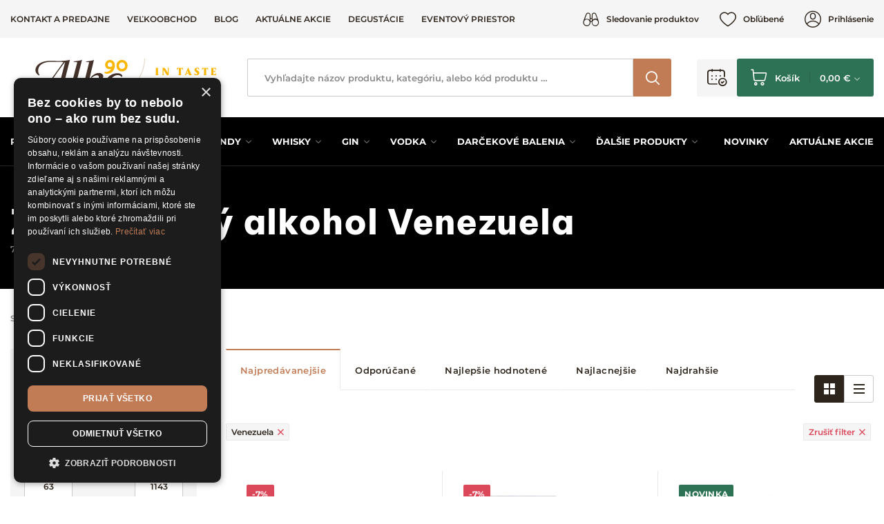

--- FILE ---
content_type: text/html; charset=UTF-8
request_url: https://www.alko90.sk/zberatelsky-alkohol-venezuela-c717?f=properties%5B%5D=15;3
body_size: 41377
content:
<!DOCTYPE html>
<html lang="sk">
<head><meta charset="utf-8"/>
<meta name="viewport" content="width=device-width, initial-scale=1, maximum-scale=1">
<meta http-equiv="X-UA-Compatible" content="IE=edge">
<title>Zberateľský alkohol Venezuela | Alko90.sk</title><meta name="description" content="Vyberte si z viac ako 7 produktov v kategórii Zberateľský alkohol Venezuela. Široká ponuka sortimentu ."/><meta name="keywords" content=""/><meta name="author" content="(c)2026 RIESENIA.com - Grow Your Business Online"/><meta name="copyright" content="(c)2026 Alko90.sk"/><link rel="canonical" href="https://www.alko90.sk/zberatelsky-alkohol-venezuela-c717?f=properties[]=15;3"><meta name="robots" content="index, follow"/><meta property="og:url" content="https://www.alko90.sk/zberatelsky-alkohol-venezuela-c717?f=properties[]=15;3"/><meta property="og:locale" content="sk_SK"/><meta property="og:type" content="website"/><meta property="og:title" content="Zberateľský alkohol"/><meta property="og:description" content="Vyberte si z viac ako 7 produktov v kategórii Zberateľský alkohol Venezuela. Široká ponuka sortimentu ."/><meta property="og:image" content="https://images-acan-cdn.rshop.sk/facebook/products/fff02dc33e42a9e088a3ea8c5c51b8b3.png"/><meta property="og:image:width" content="472"/><meta property="og:image:height" content="630"/><meta property="og:site_name" content="Alko90.sk"/><meta name="twitter:card" content="summary_large_image"/><meta name="twitter:site" content="@alko90"/><meta name="twitter:creator" content="@riesenia"/><meta name="twitter:title" content="Zberateľský alkohol"/><meta name="twitter:description" content="Vyberte si z viac ako 7 produktov v kategórii Zberateľský alkohol Vene"/><meta name="twitter:image" content="https://images-acan-cdn.rshop.sk/twitter/products/fff02dc33e42a9e088a3ea8c5c51b8b3.png"/><link href="/favicon.ico?v=1.1" type="image/x-icon" rel="icon"/><link href="/favicon.ico?v=1.1" type="image/x-icon" rel="shortcut icon"/>
<link rel="apple-touch-icon" sizes="180x180" href="/apple-touch-icon.png"><link rel="icon" type="image/png" sizes="32x32" href="/favicon-32x32.png"><link rel="icon" type="image/png" sizes="16x16" href="/favicon-16x16.png"><link rel="manifest" href="/site.webmanifest"><link rel="mask-icon" href="/safari-pinned-tab.svg" color="#f6ad2e"><meta name="msapplication-TileColor" content="#000000"><meta name="theme-color" content="#ffffff"><meta name="p:domain_verify" content="4d110a968e8bdec50b80c5b8cbd76381"/><meta name="facebook-domain-verification" content="m65jzp9h0v7wbhljsfk9cwziojy3sz" /><meta name="google-site-verification" content="uCLQZTbix0OMbV5-DNC_S4EKpK4MNycEjkRI1EEtK7Y" /><link href="/img/logos/alko90.svg" as="image" rel="preload"/><link href="https://assets-acan-cdn.rshop.sk/fonts/Montserrat/montserrat-latin-400.woff2" as="font" type="font/woff2" crossorigin="1" rel="preload"/><link href="https://assets-acan-cdn.rshop.sk/fonts/Montserrat/montserrat-latin-ext-400.woff2" as="font" type="font/woff2" crossorigin="1" rel="preload"/><link href="https://assets-acan-cdn.rshop.sk/fonts/Montserrat/montserrat-latin-500.woff2" as="font" type="font/woff2" crossorigin="1" rel="preload"/><link href="https://assets-acan-cdn.rshop.sk/fonts/Montserrat/montserrat-latin-ext-500.woff2" as="font" type="font/woff2" crossorigin="1" rel="preload"/><link href="https://assets-acan-cdn.rshop.sk/fonts/Montserrat/montserrat-latin-600.woff2" as="font" type="font/woff2" crossorigin="1" rel="preload"/><link href="https://assets-acan-cdn.rshop.sk/fonts/Montserrat/montserrat-latin-ext-600.woff2" as="font" type="font/woff2" crossorigin="1" rel="preload"/><link href="https://assets-acan-cdn.rshop.sk/fonts/Montserrat/montserrat-latin-700.woff2" as="font" type="font/woff2" crossorigin="1" rel="preload"/><link href="https://assets-acan-cdn.rshop.sk/fonts/Montserrat/montserrat-latin-ext-700.woff2" as="font" type="font/woff2" crossorigin="1" rel="preload"/><link href="https://assets-acan-cdn.rshop.sk/fonts/Montserrat/montserrat-latin-800.woff2" as="font" type="font/woff2" crossorigin="1" rel="preload"/><link href="https://assets-acan-cdn.rshop.sk/fonts/Montserrat/montserrat-latin-ext-800.woff2" as="font" type="font/woff2" crossorigin="1" rel="preload"/><link href="https://assets-acan-cdn.rshop.sk/fonts/BeVietnamPro/beVietnamPro-Regular.woff2" as="font" type="font/woff2" crossorigin="1" rel="preload"/><link href="https://assets-acan-cdn.rshop.sk/fonts/BeVietnamPro/beVietnamPro-Medium.woff2" as="font" type="font/woff2" crossorigin="1" rel="preload"/><link href="https://assets-acan-cdn.rshop.sk/fonts/BeVietnamPro/beVietnamPro-SemiBold.woff2" as="font" type="font/woff2" crossorigin="1" rel="preload"/><link href="https://assets-acan-cdn.rshop.sk/fonts/BeVietnamPro/beVietnamPro-Bold.woff2" as="font" type="font/woff2" crossorigin="1" rel="preload"/><link href="https://assets-acan-cdn.rshop.sk/fonts/BeVietnamPro/beVietnamPro-ExtraBold.woff2" as="font" type="font/woff2" crossorigin="1" rel="preload"/><link href="https://assets-acan-cdn.rshop.sk/fonts/BeVietnamPro/beVietnamPro-Black.woff2" as="font" type="font/woff2" crossorigin="1" rel="preload"/><link href="https://assets-acan-cdn.rshop.sk/js/scripts-lib.min.js?1767076869" as="script" rel="preload"/><link href="https://assets-acan-cdn.rshop.sk/js/scripts-catalog-dependencies.min.js?1767076865" as="script" rel="preload"/><link href="https://assets-acan-cdn.rshop.sk/js/scripts-frontend.min.js?1767076870" as="script" rel="preload"/><link href="https://assets-acan-cdn.rshop.sk/js/scripts-catalog-frontend.min.js?1767076865" as="script" rel="preload"/><link href="https://assets-acan-cdn.rshop.sk/fonts/Icomoon/fonts/icomoon.ttf?98ngav" type="font/ttf" as="font" crossorigin="1" rel="preload"/><link rel="stylesheet" href="https://assets-acan-cdn.rshop.sk/css/styles-catalog-critical.css?1767076887"/><link rel="preload" href="https://assets-acan-cdn.rshop.sk/css/styles-common.css?1767076865" as="style" onload="this.onload=null;this.removeAttribute(&quot;onload&quot;);this.rel=&quot;stylesheet&quot;;"/><link rel="preload" href="https://assets-acan-cdn.rshop.sk/css/styles-lib.css?1767076865" as="style" onload="this.onload=null;this.removeAttribute(&quot;onload&quot;);this.rel=&quot;stylesheet&quot;;"/><link rel="preload" href="https://assets-acan-cdn.rshop.sk/css/styles-catalog-dependencies.css?1767076865" as="style" onload="this.onload=null;this.removeAttribute(&quot;onload&quot;);this.rel=&quot;stylesheet&quot;;"/><link rel="preload" href="https://assets-acan-cdn.rshop.sk/css/styles-layout-default.css?1767076865" as="style" onload="this.onload=null;this.removeAttribute(&quot;onload&quot;);this.rel=&quot;stylesheet&quot;;"/><link rel="preload" href="https://assets-acan-cdn.rshop.sk/css/styles-catalog.css?1767076871" as="style" onload="this.onload=null;this.removeAttribute(&quot;onload&quot;);this.rel=&quot;stylesheet&quot;;"/><noscript><style>.noscript__hide { display: none; }</style></noscript><script src="https://browser.sentry-cdn.com/6.0.2/bundle.tracing.min.js"></script><script>
        Sentry.init({
            dsn: "https://85fd59b7a33f4e7d8a48f449707c3302@sentry10.rshop.sk/10",
            release: "f002e9f816b0d0604d16bfdcd07523113f42307c",
            environment: "production",
            integrations: [new Sentry.Integrations.BrowserTracing()],
            tracesSampleRate: 0.1,
            sampleRate: 0,
            allowUrls: [/assets\-acan\-cdn\.rshop\.sk/,/www\.alko90\.sk/,]
        });
    </script><meta name="sentry-trace" content="6be801c8b805439ab8f0077187149ece-855ca3797cc3483a-0"/></head>
<body class="is-alko90 elastic-active prices-with-vat is-production"><noscript><img height="1" width="1" style="display:none" src="https://www.facebook.com/tr?id=1895446984020627&amp;ev=PageView&amp;noscript=1"/></noscript><noscript><iframe src="//www.googletagmanager.com/ns.html?id=GTM-TT3P7XP"
                    height="0" width="0" style="display:none;visibility:hidden"></iframe></noscript><script async src='https://www.googletagmanager.com/gtag/js?id=AW-868660635'></script><div class="l-base" id="base"><div class="l-app">
<header class="l-header js-page-header">
    <div class="l-header__top">
        <div class="l-container">
            <div class="l-header-top">
                <div class="l-header-top__links">
                    <div class="c-header-links">
                        <a href="https://www.alko90.sk/kontakt" class="c-link c-link--secondary is-uppercase" title="Kontakt a predajne">Kontakt a predajne</a><a href="https://www.alko90.sk/velkoobchod-a117" class="c-link c-link--secondary is-uppercase" title="Veľkoobchod">Veľkoobchod</a><a href="https://www.alko90.sk/blog-s5" class="c-link c-link--secondary is-uppercase" title="Blog">Blog</a><a href="https://www.alko90.sk/akcie" class="c-link c-link--secondary is-uppercase" title="Aktuálne akcie">Aktuálne akcie</a><a href="https://www.alko90.sk/degustacie" class="c-link c-link--secondary is-uppercase" title="Degustácie">Degustácie</a><a href="https://www.alko90.sk/eventovy-priestor-pre-vas-teambuilding-a-firemne-podujatia-a239" class="c-link c-link--secondary is-uppercase" title="Eventový priestor">Eventový priestor</a>                    </div>
                </div>

                <div class="l-header-top__account">
                    <div class="c-header-account">
                        <div class="c-header-account__item">
                            <a href="https://www.alko90.sk/strazny-pes" class="c-link c-link--secondary has-icon" data-toggle="modal" data-target="#login-modal" title="Sledovanie produktov"><i class="ico ico-watchdog" aria-hidden="true"></i><span class="is-text sm-is-hidden">Sledovanie produktov</span></a>                        </div>

                        <div class="c-header-account__item">
                            <a href="https://www.alko90.sk/oblubene-produkty" class="c-link c-link--secondary has-icon" title="Obľúbené"><i class="ico ico-heart" aria-hidden="true"></i><span class="is-text sm-is-hidden">Obľúbené</span><span class="c-badge js-favorite-count" data-count="0">0</span></a>                        </div>

                        <div class="c-header-account__item">
                            <a href="#" class="c-link c-link--secondary has-icon" data-toggle="modal" data-target="#login-modal" title="Prihlásenie"><i class="ico ico-account" aria-hidden="true"></i><span class="is-text">Prihlásenie</span></a>                        </div>
                    </div>
                </div>
            </div>
        </div>
    </div>

    <div class="l-header__main">
        <div class="l-container">
            <div class="l-header-main">
                <div class="l-header-main__trigger mobile-is-visible">
                    <div class="c-header-trigger">
                        <button type="button" class="c-link c-link--secondary" r-toggle-trigger="navigation">
                            <i class="ico ico-menu" aria-hidden="true"></i>
                        </button>
                    </div>

                    <div class="c-header-trigger">
                        <button type="button" class="c-link c-link--secondary js-trigger-search">
                            <i class="ico ico-search" aria-hidden="true"></i>
                        </button>
                    </div>
                </div>

                <div class="l-header-main__logo is-alko90">
                    <div class="c-header-logo">
                        <a href="https://www.alko90.sk/" title="" class="c-link"><picture class="c-img"><source srcset="https://assets-acan-cdn.rshop.sk/img/logos/alko90-mobile.svg" media="(max-width: 1023px)"><img src="https://assets-acan-cdn.rshop.sk/img/logos/alko90.svg?1722513667" alt="Alko90.sk"/></picture></a>                    </div>
                </div>

                <div class="l-header-main__search" id="autocomplete">
                    <div class="c-search">
                        <div class="c-form">
                            <div class="c-form__item c-form__item--text">
                                <input class="c-form__input is-empty" readonly type="text" placeholder="Vyhľadajte názov produktu, kategóriu …" />
                            </div>

                            <button class="c-btn c-btn--square">
                                <i class="ico ico-search"></i>
                            </button>
                        </div>
                    </div>
                </div>

                <div class="l-header-main__trigger mobile-is-visible">
                    <div class="c-header-trigger">
                        <a href="#" class="c-link c-link--secondary has-icon" data-toggle="modal" data-target="#login-modal" title=""><i class="ico ico-account" aria-hidden="true"></i></a>                    </div>
                </div>



                <div class="l-header-main__actions">
                    <div class="c-header-actions">

                                                    <div class="c-header-actions__item is-reservation">
                                <button class="c-link js-open-modal-reservation">
                                    <i class="ico ico-booking" aria-hidden="true"></i>
                                    <div class="c-badge is-secondary js-reservation-count" data-count="0">0</div>
                                </button>
                            </div>

                                                    
                        <div class="l-header-main__minicart">
                            <div class="c-header-minicart is-placeholder" id="minicart">
                                <a class="c-btn c-btn--cart" href="#" title="Košík">
                                    <i class="ico ico-cart" aria-hidden="true"></i>
                                    <span class="c-text">Košík</span>
                                    <span class="c-price">0, 00 €</span>
                                </a>
                            </div>
                        </div>
                    </div>

                </div>


            </div>
        </div>
    </div>

    <div class="l-header__navigation">
        <div class="l-container">
            
<r-toggle class="c-header-navigation" id="navigation" show-overlay="header" close-outside>
    <r-tabs class="c-header-navigation__tabs js-navigation" allow-trigger-close>
        <div class="c-header-navigation__top">
            <div class="c-header-navigation__title mobile-is-visible">
                Produkty            </div>

                            <div class="c-header-navigation__item">
                    <a href="https://www.alko90.sk/rum-c567" data-prevent-query="" data-tab-id="nav-567" r-tab-trigger="" class="c-link has-icon js-navigation-trigger" title="Rum"><span class="c-text">Rum</span><i class="ico ico-chevron-down" aria-hidden="true"></i></a>                </div>
                            <div class="c-header-navigation__item">
                    <a href="https://www.alko90.sk/sampanske-c685" class="c-link has-icon js-navigation-trigger" title="Šampanské"><span class="c-text">Šampanské</span></a>                </div>
                            <div class="c-header-navigation__item">
                    <a href="https://www.alko90.sk/cognac-brandy-c617" data-prevent-query="" data-tab-id="nav-617" r-tab-trigger="" class="c-link has-icon js-navigation-trigger" title="Cognac &amp; Brandy"><span class="c-text">Cognac & Brandy</span><i class="ico ico-chevron-down" aria-hidden="true"></i></a>                </div>
                            <div class="c-header-navigation__item">
                    <a href="https://www.alko90.sk/whisky-c581" data-prevent-query="" data-tab-id="nav-581" r-tab-trigger="" class="c-link has-icon js-navigation-trigger" title="Whisky"><span class="c-text">Whisky</span><i class="ico ico-chevron-down" aria-hidden="true"></i></a>                </div>
                            <div class="c-header-navigation__item">
                    <a href="https://www.alko90.sk/gin-c597" data-prevent-query="" data-tab-id="nav-597" r-tab-trigger="" class="c-link has-icon js-navigation-trigger" title="Gin"><span class="c-text">Gin</span><i class="ico ico-chevron-down" aria-hidden="true"></i></a>                </div>
                            <div class="c-header-navigation__item">
                    <a href="https://www.alko90.sk/vodka-c611" data-prevent-query="" data-tab-id="nav-611" r-tab-trigger="" class="c-link has-icon js-navigation-trigger" title="Vodka"><span class="c-text">Vodka</span><i class="ico ico-chevron-down" aria-hidden="true"></i></a>                </div>
                            <div class="c-header-navigation__item">
                    <a href="https://www.alko90.sk/darcekove-balenia-c671" data-prevent-query="" data-tab-id="nav-671" r-tab-trigger="" class="c-link has-icon js-navigation-trigger" title="Darčekové balenia"><span class="c-text">Darčekové balenia</span><i class="ico ico-chevron-down" aria-hidden="true"></i></a>                </div>
                            <div class="c-header-navigation__item">
                    <a href="#" class="c-link has-icon js-navigation-trigger" title="Ďalšie produkty" data-tab-id="nav-others" r-tab-trigger="" data-prevent-query=""><span class="c-text">Ďalšie <span class="sm-is-hidden">produkty</span></span><i class="ico ico-chevron-down" aria-hidden="true"></i></a>                </div>
                    <div class="c-header-navigation__item has-margin">
            <a href="https://www.alko90.sk/novinky" class="c-link" title="Novinky"><span class="c-text">Novinky</span></a>        </div>
                <div class="c-header-navigation__item ">
            <a href="https://www.alko90.sk/akcie" class="c-link" title="Aktuálne akcie"><span class="c-text">Aktuálne akcie</span></a>        </div>
        
                            <div class="c-header-navigation__top__reservation-btn is-reservation">
                    <button class="c-link js-open-modal-reservation">
                        <div class="sc-reservations-count">
                            <i class="ico ico-booking" aria-hidden="true"></i>
                            <div class="c-badge is-secondary js-reservation-count" data-count="0">0</div>
                        </div>
                        <span>
                            Rezervované produkty                        </span>
                        <i class="ico ico-chevron-right" aria-hidden="true"></i>

                    </button>
                </div>

                            
        </div>

                    <div class="c-header-navigation__bottom" r-tab-target id="nav-567">
                <div class="c-header-navigation__menu">
                    <div class="c-header-subnavigation">
                                                    <div class="c-header-subnavigation__bg">
                                <img class=" c-img js-lazy" src="[data-uri]" data-src="//images-acan-cdn.rshop.sk/nav-category/categories/3381a263421d4051aff717d014f56d53.png" data-srcset="//images-acan-cdn.rshop.sk/nav-category/categories/3381a263421d4051aff717d014f56d53.png 1x,//images-acan-cdn.rshop.sk/ret-nav-category/categories/3381a263421d4051aff717d014f56d53.png 2x" alt=""></img>                            </div>
                        
                        <div class="c-header-subnavigation__name">
                            <a href="https://www.alko90.sk/rum-c567" class="c-link c-link--secondary" title="Rum">Rum</a>                        </div>

                        <div class="c-header-subnavigation__count">
                            1036 položiek                        </div>

                        <div class="c-header-subnavigation__list">
                            <div class="c-header-subnavigation__item mobile-is-visible">
                                <button type="button" class="c-link is-back" r-tab-close data-tab-id="nav-567">
                                    <span class="c-text">
                                        <i class="ico ico-chevron-left"></i>
                                        Hlavné kategórie                                    </span>
                                </button>
                            </div>

                                                            <div class="c-header-subnavigation__item ">
                                    <a href="https://www.alko90.sk/tmavy-rum-c571" title="Tmavý rum" class="c-link c-link--secondary"><span class="c-text">Tmavý rum<i class="ico ico-chevron-right"></i></span></a>                                </div>
                                                            <div class="c-header-subnavigation__item ">
                                    <a href="https://www.alko90.sk/biely-rum-c573" title="Biely rum" class="c-link c-link--secondary"><span class="c-text">Biely rum<i class="ico ico-chevron-right"></i></span></a>                                </div>
                                                            <div class="c-header-subnavigation__item ">
                                    <a href="https://www.alko90.sk/ochuteny-rum-c575" title="Ochutený rum" class="c-link c-link--secondary"><span class="c-text">Ochutený rum<i class="ico ico-chevron-right"></i></span></a>                                </div>
                                                            <div class="c-header-subnavigation__item ">
                                    <a href="https://www.alko90.sk/spiced-rum-c577" title="Spiced rum" class="c-link c-link--secondary"><span class="c-text">Spiced rum<i class="ico ico-chevron-right"></i></span></a>                                </div>
                                                            <div class="c-header-subnavigation__item ">
                                    <a href="https://www.alko90.sk/rum-sety-c579" title="Rum sety" class="c-link c-link--secondary"><span class="c-text">Rum sety<i class="ico ico-chevron-right"></i></span></a>                                </div>
                                                    </div>

                        <div class="c-header-subnavigation__all">
                            <a href="https://www.alko90.sk/rum-c567" class="c-link is-uppercase is-underlined" title="Zobraziť všetky kategórie">Zobraziť všetky kategórie</a>                        </div>
                    </div>
                </div>

                            </div>
                    <div class="c-header-navigation__bottom" r-tab-target id="nav-617">
                <div class="c-header-navigation__menu">
                    <div class="c-header-subnavigation">
                                                    <div class="c-header-subnavigation__bg">
                                <img class=" c-img js-lazy" src="[data-uri]" data-src="//images-acan-cdn.rshop.sk/nav-category/categories/b026aa0a0ffd70e0115f747fa63292ed.png" data-srcset="//images-acan-cdn.rshop.sk/nav-category/categories/b026aa0a0ffd70e0115f747fa63292ed.png 1x,//images-acan-cdn.rshop.sk/ret-nav-category/categories/b026aa0a0ffd70e0115f747fa63292ed.png 2x" alt=""></img>                            </div>
                        
                        <div class="c-header-subnavigation__name">
                            <a href="https://www.alko90.sk/cognac-brandy-c617" class="c-link c-link--secondary" title="Cognac &amp; Brandy">Cognac &amp; Brandy</a>                        </div>

                        <div class="c-header-subnavigation__count">
                            89 položiek                        </div>

                        <div class="c-header-subnavigation__list">
                            <div class="c-header-subnavigation__item mobile-is-visible">
                                <button type="button" class="c-link is-back" r-tab-close data-tab-id="nav-617">
                                    <span class="c-text">
                                        <i class="ico ico-chevron-left"></i>
                                        Hlavné kategórie                                    </span>
                                </button>
                            </div>

                                                            <div class="c-header-subnavigation__item ">
                                    <a href="https://www.alko90.sk/cognac-c619" title="Cognac" class="c-link c-link--secondary"><span class="c-text">Cognac<i class="ico ico-chevron-right"></i></span></a>                                </div>
                                                            <div class="c-header-subnavigation__item ">
                                    <a href="https://www.alko90.sk/armagnac-c629" title="Armagnac" class="c-link c-link--secondary"><span class="c-text">Armagnac<i class="ico ico-chevron-right"></i></span></a>                                </div>
                                                            <div class="c-header-subnavigation__item ">
                                    <a href="https://www.alko90.sk/brandy-c639" title="Brandy" class="c-link c-link--secondary"><span class="c-text">Brandy<i class="ico ico-chevron-right"></i></span></a>                                </div>
                                                    </div>

                        <div class="c-header-subnavigation__all">
                            <a href="https://www.alko90.sk/cognac-brandy-c617" class="c-link is-uppercase is-underlined" title="Zobraziť všetky kategórie">Zobraziť všetky kategórie</a>                        </div>
                    </div>
                </div>

                            </div>
                    <div class="c-header-navigation__bottom" r-tab-target id="nav-581">
                <div class="c-header-navigation__menu">
                    <div class="c-header-subnavigation">
                                                    <div class="c-header-subnavigation__bg">
                                <img class=" c-img js-lazy" src="[data-uri]" data-src="//images-acan-cdn.rshop.sk/nav-category/categories/20d1d6a3aa0960762558251cbe57b56d.png" data-srcset="//images-acan-cdn.rshop.sk/nav-category/categories/20d1d6a3aa0960762558251cbe57b56d.png 1x,//images-acan-cdn.rshop.sk/ret-nav-category/categories/20d1d6a3aa0960762558251cbe57b56d.png 2x" alt=""></img>                            </div>
                        
                        <div class="c-header-subnavigation__name">
                            <a href="https://www.alko90.sk/whisky-c581" class="c-link c-link--secondary" title="Whisky">Whisky</a>                        </div>

                        <div class="c-header-subnavigation__count">
                            399 položiek                        </div>

                        <div class="c-header-subnavigation__list">
                            <div class="c-header-subnavigation__item mobile-is-visible">
                                <button type="button" class="c-link is-back" r-tab-close data-tab-id="nav-581">
                                    <span class="c-text">
                                        <i class="ico ico-chevron-left"></i>
                                        Hlavné kategórie                                    </span>
                                </button>
                            </div>

                                                            <div class="c-header-subnavigation__item ">
                                    <a href="https://www.alko90.sk/skotska-whisky-c583" title="Škótska whisky" class="c-link c-link--secondary"><span class="c-text">Škótska whisky<i class="ico ico-chevron-right"></i></span></a>                                </div>
                                                            <div class="c-header-subnavigation__item ">
                                    <a href="https://www.alko90.sk/irska-whiskey-c585" title="Írska whiskey" class="c-link c-link--secondary"><span class="c-text">Írska whiskey<i class="ico ico-chevron-right"></i></span></a>                                </div>
                                                            <div class="c-header-subnavigation__item ">
                                    <a href="https://www.alko90.sk/americka-whiskey-c587" title="Americká whiskey" class="c-link c-link--secondary"><span class="c-text">Americká whiskey<i class="ico ico-chevron-right"></i></span></a>                                </div>
                                                            <div class="c-header-subnavigation__item ">
                                    <a href="https://www.alko90.sk/bourbon-c589" title="Bourbon" class="c-link c-link--secondary"><span class="c-text">Bourbon<i class="ico ico-chevron-right"></i></span></a>                                </div>
                                                            <div class="c-header-subnavigation__item ">
                                    <a href="https://www.alko90.sk/japonska-whisky-c591" title="Japonská whisky" class="c-link c-link--secondary"><span class="c-text">Japonská whisky<i class="ico ico-chevron-right"></i></span></a>                                </div>
                                                            <div class="c-header-subnavigation__item ">
                                    <a href="https://www.alko90.sk/kanadske-whisky-c593" title="Kanadské whisky" class="c-link c-link--secondary"><span class="c-text">Kanadské whisky<i class="ico ico-chevron-right"></i></span></a>                                </div>
                                                            <div class="c-header-subnavigation__item ">
                                    <a href="https://www.alko90.sk/whisky-sety-c595" title="Whisky sety" class="c-link c-link--secondary"><span class="c-text">Whisky sety<i class="ico ico-chevron-right"></i></span></a>                                </div>
                                                    </div>

                        <div class="c-header-subnavigation__all">
                            <a href="https://www.alko90.sk/whisky-c581" class="c-link is-uppercase is-underlined" title="Zobraziť všetky kategórie">Zobraziť všetky kategórie</a>                        </div>
                    </div>
                </div>

                            </div>
                    <div class="c-header-navigation__bottom" r-tab-target id="nav-597">
                <div class="c-header-navigation__menu">
                    <div class="c-header-subnavigation">
                                                    <div class="c-header-subnavigation__bg">
                                <img class=" c-img js-lazy" src="[data-uri]" data-src="//images-acan-cdn.rshop.sk/nav-category/categories/b763cf4561992768c7866082bb6d5afe.png" data-srcset="//images-acan-cdn.rshop.sk/nav-category/categories/b763cf4561992768c7866082bb6d5afe.png 1x,//images-acan-cdn.rshop.sk/ret-nav-category/categories/b763cf4561992768c7866082bb6d5afe.png 2x" alt=""></img>                            </div>
                        
                        <div class="c-header-subnavigation__name">
                            <a href="https://www.alko90.sk/gin-c597" class="c-link c-link--secondary" title="Gin">Gin</a>                        </div>

                        <div class="c-header-subnavigation__count">
                            104 položiek                        </div>

                        <div class="c-header-subnavigation__list">
                            <div class="c-header-subnavigation__item mobile-is-visible">
                                <button type="button" class="c-link is-back" r-tab-close data-tab-id="nav-597">
                                    <span class="c-text">
                                        <i class="ico ico-chevron-left"></i>
                                        Hlavné kategórie                                    </span>
                                </button>
                            </div>

                                                            <div class="c-header-subnavigation__item ">
                                    <a href="https://www.alko90.sk/london-dry-gin-c599" title="London Dry Gin" class="c-link c-link--secondary"><span class="c-text">London Dry Gin<i class="ico ico-chevron-right"></i></span></a>                                </div>
                                                            <div class="c-header-subnavigation__item ">
                                    <a href="https://www.alko90.sk/dry-gin-c761" title="Dry Gin" class="c-link c-link--secondary"><span class="c-text">Dry Gin<i class="ico ico-chevron-right"></i></span></a>                                </div>
                                                            <div class="c-header-subnavigation__item ">
                                    <a href="https://www.alko90.sk/old-tom-gin-c601" title="Old Tom Gin" class="c-link c-link--secondary"><span class="c-text">Old Tom Gin<i class="ico ico-chevron-right"></i></span></a>                                </div>
                                                            <div class="c-header-subnavigation__item ">
                                    <a href="https://www.alko90.sk/ochuteny-gin-c603" title="Ochutený gin" class="c-link c-link--secondary"><span class="c-text">Ochutený gin<i class="ico ico-chevron-right"></i></span></a>                                </div>
                                                            <div class="c-header-subnavigation__item ">
                                    <a href="https://www.alko90.sk/sloe-gin-c605" title="Sloe Gin" class="c-link c-link--secondary"><span class="c-text">Sloe Gin<i class="ico ico-chevron-right"></i></span></a>                                </div>
                                                            <div class="c-header-subnavigation__item ">
                                    <a href="https://www.alko90.sk/ruzovy-gin-c607" title="Ružový Gin" class="c-link c-link--secondary"><span class="c-text">Ružový Gin<i class="ico ico-chevron-right"></i></span></a>                                </div>
                                                            <div class="c-header-subnavigation__item ">
                                    <a href="https://www.alko90.sk/gin-sety-c609" title="Gin sety" class="c-link c-link--secondary"><span class="c-text">Gin sety<i class="ico ico-chevron-right"></i></span></a>                                </div>
                                                    </div>

                        <div class="c-header-subnavigation__all">
                            <a href="https://www.alko90.sk/gin-c597" class="c-link is-uppercase is-underlined" title="Zobraziť všetky kategórie">Zobraziť všetky kategórie</a>                        </div>
                    </div>
                </div>

                            </div>
                    <div class="c-header-navigation__bottom" r-tab-target id="nav-611">
                <div class="c-header-navigation__menu">
                    <div class="c-header-subnavigation">
                                                    <div class="c-header-subnavigation__bg">
                                <img class=" c-img js-lazy" src="[data-uri]" data-src="//images-acan-cdn.rshop.sk/nav-category/categories/7a09df64fdab322d81ad7f0e2f4033ae.png" data-srcset="//images-acan-cdn.rshop.sk/nav-category/categories/7a09df64fdab322d81ad7f0e2f4033ae.png 1x,//images-acan-cdn.rshop.sk/ret-nav-category/categories/7a09df64fdab322d81ad7f0e2f4033ae.png 2x" alt=""></img>                            </div>
                        
                        <div class="c-header-subnavigation__name">
                            <a href="https://www.alko90.sk/vodka-c611" class="c-link c-link--secondary" title="Vodka">Vodka</a>                        </div>

                        <div class="c-header-subnavigation__count">
                            75 položiek                        </div>

                        <div class="c-header-subnavigation__list">
                            <div class="c-header-subnavigation__item mobile-is-visible">
                                <button type="button" class="c-link is-back" r-tab-close data-tab-id="nav-611">
                                    <span class="c-text">
                                        <i class="ico ico-chevron-left"></i>
                                        Hlavné kategórie                                    </span>
                                </button>
                            </div>

                                                            <div class="c-header-subnavigation__item ">
                                    <a href="https://www.alko90.sk/cista-vodka-c613" title="Čistá vodka" class="c-link c-link--secondary"><span class="c-text">Čistá vodka<i class="ico ico-chevron-right"></i></span></a>                                </div>
                                                            <div class="c-header-subnavigation__item ">
                                    <a href="https://www.alko90.sk/ochutena-vodka-c615" title="Ochutená vodka" class="c-link c-link--secondary"><span class="c-text">Ochutená vodka<i class="ico ico-chevron-right"></i></span></a>                                </div>
                                                            <div class="c-header-subnavigation__item ">
                                    <a href="https://www.alko90.sk/vodka-sety-c724" title="Vodka sety" class="c-link c-link--secondary"><span class="c-text">Vodka sety<i class="ico ico-chevron-right"></i></span></a>                                </div>
                                                    </div>

                        <div class="c-header-subnavigation__all">
                            <a href="https://www.alko90.sk/vodka-c611" class="c-link is-uppercase is-underlined" title="Zobraziť všetky kategórie">Zobraziť všetky kategórie</a>                        </div>
                    </div>
                </div>

                            </div>
                    <div class="c-header-navigation__bottom" r-tab-target id="nav-671">
                <div class="c-header-navigation__menu">
                    <div class="c-header-subnavigation">
                                                    <div class="c-header-subnavigation__bg">
                                <img class=" c-img js-lazy" src="[data-uri]" data-src="//images-acan-cdn.rshop.sk/nav-category/categories/b6da945019e1c9cef6a0816e7ce795dd.png" data-srcset="//images-acan-cdn.rshop.sk/nav-category/categories/b6da945019e1c9cef6a0816e7ce795dd.png 1x,//images-acan-cdn.rshop.sk/ret-nav-category/categories/b6da945019e1c9cef6a0816e7ce795dd.png 2x" alt=""></img>                            </div>
                        
                        <div class="c-header-subnavigation__name">
                            <a href="https://www.alko90.sk/darcekove-balenia-c671" class="c-link c-link--secondary" title="Darčekové balenia">Darčekové balenia</a>                        </div>

                        <div class="c-header-subnavigation__count">
                            920 položiek                        </div>

                        <div class="c-header-subnavigation__list">
                            <div class="c-header-subnavigation__item mobile-is-visible">
                                <button type="button" class="c-link is-back" r-tab-close data-tab-id="nav-671">
                                    <span class="c-text">
                                        <i class="ico ico-chevron-left"></i>
                                        Hlavné kategórie                                    </span>
                                </button>
                            </div>

                                                            <div class="c-header-subnavigation__item ">
                                    <a href="https://www.alko90.sk/darcekove-balenia-s-poharmi-c673" title="Darčekové balenia s pohármi" class="c-link c-link--secondary"><span class="c-text">Darčekové balenia s pohármi<i class="ico ico-chevron-right"></i></span></a>                                </div>
                                                            <div class="c-header-subnavigation__item ">
                                    <a href="https://www.alko90.sk/darcekove-balenia-bez-poharov-c675" title="Darčekové balenia bez pohárov" class="c-link c-link--secondary"><span class="c-text">Darčekové balenia bez pohárov<i class="ico ico-chevron-right"></i></span></a>                                </div>
                                                    </div>

                        <div class="c-header-subnavigation__all">
                            <a href="https://www.alko90.sk/darcekove-balenia-c671" class="c-link is-uppercase is-underlined" title="Zobraziť všetky kategórie">Zobraziť všetky kategórie</a>                        </div>
                    </div>
                </div>

                            </div>
                    <div class="c-header-navigation__bottom" r-tab-target id="nav-others">
                <div class="c-header-navigation__menu">
                    <div class="c-header-subnavigation">
                        <div class="c-header-subnavigation__name">
                            <span class="c-text">
                                Ďalšie produkty                            </span>
                        </div>

                        <div class="c-header-subnavigation__count">
                            18 kategórií                        </div>

                        <div class="c-header-subnavigation__list is-categories">
                            <div class="c-header-subnavigation__item mobile-is-visible">
                                <button type="button" class="c-link is-back" r-tab-close data-tab-id="nav-others">
                                    <span class="c-text">
                                        <i class="ico ico-chevron-left"></i>
                                        Hlavné kategórie                                    </span>
                                </button>
                            </div>

                                                            <div class="c-header-subnavigation__item">
                                    <a href="https://www.alko90.sk/akcia-2-1-c791" title="Akcia 2 + 1" class="c-link c-link--secondary"><span class="c-text">Akcia 2 + 1<i class="ico ico-chevron-right"></i></span></a>                                </div>
                                                            <div class="c-header-subnavigation__item">
                                    <a href="https://www.alko90.sk/zberatelsky-alkohol-c717" title="Zberateľský alkohol" class="c-link c-link--secondary"><span class="c-text">Zberateľský alkohol<i class="ico ico-chevron-right"></i></span></a>                                </div>
                                                            <div class="c-header-subnavigation__item">
                                    <a href="https://www.alko90.sk/tequila-a-mezcal-c661" title="Tequila a Mezcal" class="c-link c-link--secondary"><span class="c-text">Tequila a Mezcal<i class="ico ico-chevron-right"></i></span></a>                                </div>
                                                            <div class="c-header-subnavigation__item">
                                    <a href="https://www.alko90.sk/ovocne-destilaty-c649" title="Ovocné destiláty" class="c-link c-link--secondary"><span class="c-text">Ovocné destiláty<i class="ico ico-chevron-right"></i></span></a>                                </div>
                                                            <div class="c-header-subnavigation__item">
                                    <a href="https://www.alko90.sk/absinth-c515" title="Absinth" class="c-link c-link--secondary"><span class="c-text">Absinth<i class="ico ico-chevron-right"></i></span></a>                                </div>
                                                            <div class="c-header-subnavigation__item">
                                    <a href="https://www.alko90.sk/vino-c683" title="Víno" class="c-link c-link--secondary"><span class="c-text">Víno<i class="ico ico-chevron-right"></i></span></a>                                </div>
                                                            <div class="c-header-subnavigation__item">
                                    <a href="https://www.alko90.sk/nealko-c701" title="Nealko" class="c-link c-link--secondary"><span class="c-text">Nealko<i class="ico ico-chevron-right"></i></span></a>                                </div>
                                                            <div class="c-header-subnavigation__item">
                                    <a href="https://www.alko90.sk/xxl-flase-miniatury-c677" title="XXL fľaše &amp; Miniatúry" class="c-link c-link--secondary"><span class="c-text">XXL fľaše & Miniatúry<i class="ico ico-chevron-right"></i></span></a>                                </div>
                                                            <div class="c-header-subnavigation__item">
                                    <a href="https://www.alko90.sk/horkyze-slize-odporucaju-c784" title="Horkýže Slíže odporúča" class="c-link c-link--secondary"><span class="c-text">Horkýže Slíže odporúča<i class="ico ico-chevron-right"></i></span></a>                                </div>
                                                            <div class="c-header-subnavigation__item">
                                    <a href="https://www.alko90.sk/degustacne-sety-c721" title="Degustačné sety" class="c-link c-link--secondary"><span class="c-text">Degustačné sety<i class="ico ico-chevron-right"></i></span></a>                                </div>
                                                            <div class="c-header-subnavigation__item">
                                    <a href="https://www.alko90.sk/alko-doplnky-c709" title="Alko doplnky" class="c-link c-link--secondary"><span class="c-text">Alko doplnky<i class="ico ico-chevron-right"></i></span></a>                                </div>
                                                            <div class="c-header-subnavigation__item">
                                    <a href="https://www.alko90.sk/likery-c507" title="Likéry" class="c-link c-link--secondary"><span class="c-text">Likéry<i class="ico ico-chevron-right"></i></span></a>                                </div>
                                                            <div class="c-header-subnavigation__item">
                                    <a href="https://www.alko90.sk/cachaca-c517" title="Cachaça" class="c-link c-link--secondary"><span class="c-text">Cachaça<i class="ico ico-chevron-right"></i></span></a>                                </div>
                                                            <div class="c-header-subnavigation__item">
                                    <a href="https://www.alko90.sk/bittery-c509" title="Bittery" class="c-link c-link--secondary"><span class="c-text">Bittery<i class="ico ico-chevron-right"></i></span></a>                                </div>
                                                            <div class="c-header-subnavigation__item">
                                    <a href="https://www.alko90.sk/kava-a-cokolady-c750" title="Káva a Čokolády" class="c-link c-link--secondary"><span class="c-text">Káva a Čokolády<i class="ico ico-chevron-right"></i></span></a>                                </div>
                                                            <div class="c-header-subnavigation__item">
                                    <a href="https://www.alko90.sk/darcekove-tasky-c752" title="Darčekové tašky" class="c-link c-link--secondary"><span class="c-text">Darčekové tašky<i class="ico ico-chevron-right"></i></span></a>                                </div>
                                                    </div>

                        <div class="c-header-subnavigation__all">
                            <a href="https://www.alko90.sk/kategorie" class="c-link is-uppercase is-underlined" title="Zobraziť všetky kategórie">Zobraziť všetky kategórie</a>                        </div>
                    </div>
                </div>
            </div>
        
        <div class="c-header-navigation__mobile">
            <div class="c-header-mobile">
                <a href="https://www.alko90.sk/strazny-pes" class="c-link c-link--secondary has-icon" data-toggle="modal" data-target="#login-modal" title="Sledovanie produktov"><i class="ico ico-watchdog" aria-hidden="true"></i><span class="is-text">Sledovanie produktov</span></a>



                <a href="https://www.alko90.sk/oblubene-produkty" class="c-link c-link--secondary has-icon" title="Obľúbené"><i class="ico ico-heart" aria-hidden="true"></i><span class="is-text">Obľúbené</span><span class="c-badge js-favorite-count" data-count="0">0</span></a>
                <div class="c-header-mobile__title">
                    Užitočné odkazy                </div>

                <a href="https://www.alko90.sk/kontakt" class="c-link c-link--secondary" title="Kontakt a predajne">Kontakt a predajne</a><a href="https://www.alko90.sk/velkoobchod-a117" class="c-link c-link--secondary" title="Veľkoobchod">Veľkoobchod</a><a href="https://www.alko90.sk/blog-s5" class="c-link c-link--secondary" title="Blog">Blog</a><a href="https://www.alko90.sk/akcie" class="c-link c-link--secondary" title="Aktuálne akcie">Aktuálne akcie</a><a href="https://www.alko90.sk/degustacie" class="c-link c-link--secondary" title="Degustácie">Degustácie</a><a href="https://www.alko90.sk/eventovy-priestor-pre-vas-teambuilding-a-firemne-podujatia-a239" class="c-link c-link--secondary" title="Eventový priestor">Eventový priestor</a>            </div>
        </div>
    </r-tabs>
</r-toggle>        </div>
    </div>
</header><main class="l-content"><div class="l-listing">
        <div class="l-listing__info">
        <div class="l-container">
            <div class="c-listing-info">
                <div class="c-listing-info__title js-catalog-title without-bg" data-name="Zberateľský alkohol">
                    <h1>Zberateľský alkohol Venezuela</h1>

                                        <span class="c-count js-listing-count" data-template=":value: položiek">
                        7 položiek                    </span>
                                    </div>

                
                            </div>
        </div>
    </div>
    
    <div class="l-listing__breadcrumb">
        <div class="l-container">
            
<div class="c-breadcrumb">
    <div class="c-breadcrumb__list">
        <div class="c-breadcrumb__item is-label desktop-is-visible">
            Ste tu
        </div>  

        <div class="c-breadcrumb__item">
            <a href="/" title="Úvod" class="c-link is-underlined">
                <span>Úvod</span>
            </a>
        </div>
    
        <div class="c-breadcrumb__item">
            <div class="is-delimiter"></div>

            <a href="https://www.alko90.sk/zberatelsky-alkohol-c717" title="Zberateľský alkohol" class="c-link is-underlined">
                <span>Zberateľský alkohol</span>
            </a>
        </div>
    </div>
    <div class="c-breadcrumb__back">
        <a href="#" class="c-link is-underlined has-icon js-back" title="Späť"><i class="ico ico-chevron-left"></i><span>Späť</span></a>    </div>
</div>        </div>
    </div>

    
    <div class="l-listing__main">
        <div class="l-container">
            <div class="l-listing-main">
                                <div class="l-listing-main__aside">
                    <div class="c-listing-aside">
                                                <div class="c-listing-aside__filter">
                            <r-toggle class="c-aside-filter" id="filter-holder" show-overlay="header" query="cxs;xs">
                                <div class="c-aside-filter__title">
                                    <div class="mobile-is-hidden">
                                        Filter                                    </div>

                                    <div class="mobile-is-visible">
                                        <i class="ico ico-filter"></i> Filtrovanie                                    </div>

                                    <button class="c-btn c-btn--close mobile-is-visible" r-toggle-trigger="filter-holder">
                                        <i class="ico ico-close" aria-hidden="true"></i>
                                    </button>
                                </div>

                                <div class="c-aside-filter__list">
                                    
<form method="post" accept-charset="utf-8" class="filter__form c-form" id="filter" data-locale="sk_SK" action="https://www.alko90.sk/zberatelsky-alkohol-venezuela-c717?f=properties%5B%5D=15;3"><div style="display:none;"><input type="hidden" name="_method" class="c-form__input  "  value="POST" /><input type="hidden" name="_csrfToken" class="c-form__input  "  autocomplete="off" value="52666ad895d609b3fd8f22f51fb9f725ae78190a1cc1d0484cc839ad5ea98cb02aae26df77d1d9782a72d5683552788fad4c99f398bbf77b9de758ee84436558" /></div><input type="hidden" name="filter[sort]" class="c-form__input  "  id="filter-sort" value="purchases:d" /><input type="hidden" name="filter[view]" class="c-form__input  "  id="filter-view" /><input type="hidden" name="limit" class="c-form__input  "  id="limit" value="24" /><div class="c-filter">
    <r-tabs class="c-filter__list" allow-trigger-close multi-tab>
        <div class="c-filter__item">
                        <div class="c-filter__name is-active" r-tab-trigger data-tab-id="filter-tab-price">
                <div class="c-ico"></div>

                <span>
                    Cena                </span>
            </div>
            
            <div class="c-filter__content is-active" r-tab-target id="filter-tab-price">
                                <div class="filter-price">
                    <div class="filter-price__slider">
                        <div class="range-slider js-range-price"
                            data-min="63"
                            data-max="1143"
                            data-from="63"
                            data-to="1143"
                            >
                            <div class="range-slider__element">
                                <div class="range-slider__slider" ></div>
                            </div>
                        </div>
                    </div>

                    <div class="filter-price__inputs">
                        <div class="c-form__item c-form__item--text">
                            <label class="c-form__label" for="filter-price-from">Min.</label>
                            <input
                                type="text"
                                name="filter[price][from]"
                                class="c-form__input"
                                id="filter-price-from"
                                min="63"
                                value="63"
                                placeholder="63  €"
                            />
                        </div>

                        <div class="c-form__item c-form__item--text">
                            <label class="c-form__label" for="filter-price-to">Max.</label>
                            <input
                                type="text"
                                name="filter[price][to]"
                                class="c-form__input"
                                id="filter-price-to"
                                max="1143"
                                value="1143"
                                placeholder="1143  €"
                            />
                        </div>
                    </div>
                </div>
                <div class="c-form__item c-form__item--checkbox ">
        
        <input type="checkbox" name="filter[available]" value="1" class="c-form__input  " data-custom="filter"  id="filter[available]_1" data-element="filterItem" data-field-value="1" data-count="4" data-type="available" placeholder="Len produkty na sklade(4)">
        <label class="c-form__label " for="filter[available]_1">
            <span></span>Len produkty na sklade<span class="is-count filter__content__count">(<r-span data-element="filterItemAggregation" data-type="available" data-id="1" data-field-value="1">4</r-span>)</span>
        </label>
    </div><div class="c-form__item c-form__item--checkbox ">
        
        <input type="checkbox" name="filter[types][]" value="action" class="c-form__input  " data-custom="filter"  id="filter[types][]_action" data-element="filterItem" data-field-value="1" data-count="6" data-type="action" placeholder="Akciové produkty(6)">
        <label class="c-form__label " for="filter[types][]_action">
            <span></span>Akciové produkty<span class="is-count filter__content__count">(<r-span data-element="filterItemAggregation" data-type="action" data-id="1" data-field-value="1">6</r-span>)</span>
        </label>
    </div><div class="c-form__item c-form__item--checkbox ">
        
        <input type="checkbox" name="filter[types][]" value="new" class="c-form__input  " data-custom="filter"  id="filter[types][]_new" data-element="filterItem" data-field-value="1" data-count="1" data-type="new" placeholder="Novinky(1)">
        <label class="c-form__label " for="filter[types][]_new">
            <span></span>Novinky<span class="is-count filter__content__count">(<r-span data-element="filterItemAggregation" data-type="new" data-id="1" data-field-value="1">1</r-span>)</span>
        </label>
    </div><div class="c-form__item c-form__item--checkbox ">
        
        <input type="checkbox" name="filter[ribbons][]" value="7" class="c-form__input  " data-custom="filter"  id="filter[ribbons][]_7" data-element="filterItem" data-field-value="7" data-count="7" data-type="ribbons" placeholder="Darčekové balenie(7)">
        <label class="c-form__label " for="filter[ribbons][]_7">
            <span></span>Darčekové balenie<span class="is-count filter__content__count">(<r-span data-element="filterItemAggregation" data-type="ribbons" data-id="7" data-field-value="7">7</r-span>)</span>
        </label>
    </div><div class="c-form__item c-form__item--checkbox ">
        
        <input type="checkbox" name="filter[ribbons][]" value="9" class="c-form__input  " data-custom="filter"  id="filter[ribbons][]_9" data-element="filterItem" data-field-value="9" data-count="0" data-type="ribbons" placeholder="Výpredaj(0)">
        <label class="c-form__label " for="filter[ribbons][]_9">
            <span></span>Výpredaj<span class="is-count filter__content__count">(<r-span data-element="filterItemAggregation" data-type="ribbons" data-id="9" data-field-value="9">0</r-span>)</span>
        </label>
    </div>            </div>
        </div>

        <div class="c-filter__item">
            <div class="c-filter__name" r-tab-trigger data-tab-id="filter-tab-rating">
                <div class="c-ico"></div>

                <span>
                    Hodnotenie                </span>
            </div>

            <div class="c-filter__content" r-tab-target id="filter-tab-rating">
                                        <div class="c-form__item c-form__item--radio has-5-stars">
                            <span class="c-stars js-stars" data-size="15" data-stars="100"></span>                            <input type="radio" name="filter[rating_avg]" value="90_100" class="c-form__input" data-custom="rating" id="filter[rating_avg]_90_100"  data-element="filterItem" data-field-value="90_100" data-count="0">
                            <label class="c-form__label" for="filter[rating_avg]_90_100">
                                <span></span><span class="hidden">Hodnotenie </span>4.5 - 5                            </label>
                        </div>
                                                <div class="c-form__item c-form__item--radio has-4-stars">
                            <span class="c-stars js-stars" data-size="15" data-stars="80"></span>                            <input type="radio" name="filter[rating_avg]" value="80_89" class="c-form__input" data-custom="rating" id="filter[rating_avg]_80_89"  data-element="filterItem" data-field-value="80_89" data-count="0">
                            <label class="c-form__label" for="filter[rating_avg]_80_89">
                                <span></span><span class="hidden">Hodnotenie </span>4 - 4.5                            </label>
                        </div>
                                                <div class="c-form__item c-form__item--radio has-3-stars">
                            <span class="c-stars js-stars" data-size="15" data-stars="60"></span>                            <input type="radio" name="filter[rating_avg]" value="60_79" class="c-form__input" data-custom="rating" id="filter[rating_avg]_60_79"  data-element="filterItem" data-field-value="60_79" data-count="0">
                            <label class="c-form__label" for="filter[rating_avg]_60_79">
                                <span></span><span class="hidden">Hodnotenie </span>3 - 4                            </label>
                        </div>
                                                <div class="c-form__item c-form__item--radio has-0-stars">
                                                        <input type="radio" name="filter[rating_avg]" value="" class="c-form__input" data-custom="rating" id="filter[rating_avg]_" checked data-element="filterItem" data-field-value="" data-count="0">
                            <label class="c-form__label" for="filter[rating_avg]_">
                                <span></span>Všetky produkty                            </label>
                        </div>
                                    </div>
        </div>

                <div class="c-filter__item">
            <div class="c-filter__name" r-tab-trigger data-tab-id="filter-tab-manufacturers">
                <div class="c-ico"></div>

                <span>
                    Značka                </span>
            </div>

            <div class="c-filter__content" r-tab-target id="filter-tab-manufacturers">
                <select name="filter[manufacturers][]" multiple="multiple" class="c-form__input  "  noneSelectedText="Všetky položky" id="filter_manufacturers" data-filter-text="Vyhľadať značku" data-more-text="Ďalšie" data-less-text="Zobraziť menej" data-type="manufacturers" type="multiselect"><option value="2531" data-count="&lt;span class=&quot;is-count filter__content__count&quot;&gt;(&lt;r-span data-element=&quot;filterItemAggregation&quot; data-type=&quot;manufacturers&quot; data-id=&quot;2531&quot; data-field-value=&quot;2531&quot;&gt;0&lt;/r-span&gt;)&lt;/span&gt;">A.H.RIISE / OLD ST. CROIX</option><option value="2344" data-count="&lt;span class=&quot;is-count filter__content__count&quot;&gt;(&lt;r-span data-element=&quot;filterItemAggregation&quot; data-type=&quot;manufacturers&quot; data-id=&quot;2344&quot; data-field-value=&quot;2344&quot;&gt;0&lt;/r-span&gt;)&lt;/span&gt;">ALBERT MICHLER</option><option value="119" data-count="&lt;span class=&quot;is-count filter__content__count&quot;&gt;(&lt;r-span data-element=&quot;filterItemAggregation&quot; data-type=&quot;manufacturers&quot; data-id=&quot;119&quot; data-field-value=&quot;119&quot;&gt;0&lt;/r-span&gt;)&lt;/span&gt;">AMRUT</option><option value="137" data-count="&lt;span class=&quot;is-count filter__content__count&quot;&gt;(&lt;r-span data-element=&quot;filterItemAggregation&quot; data-type=&quot;manufacturers&quot; data-id=&quot;137&quot; data-field-value=&quot;137&quot;&gt;0&lt;/r-span&gt;)&lt;/span&gt;">ARARAT</option><option value="141" data-count="&lt;span class=&quot;is-count filter__content__count&quot;&gt;(&lt;r-span data-element=&quot;filterItemAggregation&quot; data-type=&quot;manufacturers&quot; data-id=&quot;141&quot; data-field-value=&quot;141&quot;&gt;0&lt;/r-span&gt;)&lt;/span&gt;">ARDBEG</option><option value="2260" data-count="&lt;span class=&quot;is-count filter__content__count&quot;&gt;(&lt;r-span data-element=&quot;filterItemAggregation&quot; data-type=&quot;manufacturers&quot; data-id=&quot;2260&quot; data-field-value=&quot;2260&quot;&gt;0&lt;/r-span&gt;)&lt;/span&gt;">ARDNAMURCHAN</option><option value="2313" data-count="&lt;span class=&quot;is-count filter__content__count&quot;&gt;(&lt;r-span data-element=&quot;filterItemAggregation&quot; data-type=&quot;manufacturers&quot; data-id=&quot;2313&quot; data-field-value=&quot;2313&quot;&gt;0&lt;/r-span&gt;)&lt;/span&gt;">ARMAND DE BRIGNAC</option><option value="149" data-count="&lt;span class=&quot;is-count filter__content__count&quot;&gt;(&lt;r-span data-element=&quot;filterItemAggregation&quot; data-type=&quot;manufacturers&quot; data-id=&quot;149&quot; data-field-value=&quot;149&quot;&gt;0&lt;/r-span&gt;)&lt;/span&gt;">ARRAN</option><option value="157" data-count="&lt;span class=&quot;is-count filter__content__count&quot;&gt;(&lt;r-span data-element=&quot;filterItemAggregation&quot; data-type=&quot;manufacturers&quot; data-id=&quot;157&quot; data-field-value=&quot;157&quot;&gt;0&lt;/r-span&gt;)&lt;/span&gt;">AUCHENTOSHAN</option><option value="2478" data-count="&lt;span class=&quot;is-count filter__content__count&quot;&gt;(&lt;r-span data-element=&quot;filterItemAggregation&quot; data-type=&quot;manufacturers&quot; data-id=&quot;2478&quot; data-field-value=&quot;2478&quot;&gt;0&lt;/r-span&gt;)&lt;/span&gt;">BELLAMY’S</option><option value="2497" data-count="&lt;span class=&quot;is-count filter__content__count&quot;&gt;(&lt;r-span data-element=&quot;filterItemAggregation&quot; data-type=&quot;manufacturers&quot; data-id=&quot;2497&quot; data-field-value=&quot;2497&quot;&gt;0&lt;/r-span&gt;)&lt;/span&gt;">BIG PEAT</option><option value="245" data-count="&lt;span class=&quot;is-count filter__content__count&quot;&gt;(&lt;r-span data-element=&quot;filterItemAggregation&quot; data-type=&quot;manufacturers&quot; data-id=&quot;245&quot; data-field-value=&quot;245&quot;&gt;0&lt;/r-span&gt;)&lt;/span&gt;">BLACK TOT</option><option value="2371" data-count="&lt;span class=&quot;is-count filter__content__count&quot;&gt;(&lt;r-span data-element=&quot;filterItemAggregation&quot; data-type=&quot;manufacturers&quot; data-id=&quot;2371&quot; data-field-value=&quot;2371&quot;&gt;0&lt;/r-span&gt;)&lt;/span&gt;">BRISTOL CLASSIC RUM</option><option value="313" data-count="&lt;span class=&quot;is-count filter__content__count&quot;&gt;(&lt;r-span data-element=&quot;filterItemAggregation&quot; data-type=&quot;manufacturers&quot; data-id=&quot;313&quot; data-field-value=&quot;313&quot;&gt;0&lt;/r-span&gt;)&lt;/span&gt;">BUSHMILLS</option><option value="2340" data-count="&lt;span class=&quot;is-count filter__content__count&quot;&gt;(&lt;r-span data-element=&quot;filterItemAggregation&quot; data-type=&quot;manufacturers&quot; data-id=&quot;2340&quot; data-field-value=&quot;2340&quot;&gt;0&lt;/r-span&gt;)&lt;/span&gt;">CAVA DE ORO</option><option value="391" data-count="&lt;span class=&quot;is-count filter__content__count&quot;&gt;(&lt;r-span data-element=&quot;filterItemAggregation&quot; data-type=&quot;manufacturers&quot; data-id=&quot;391&quot; data-field-value=&quot;391&quot;&gt;0&lt;/r-span&gt;)&lt;/span&gt;">CIHUATAN</option><option value="35" data-count="&lt;span class=&quot;is-count filter__content__count&quot;&gt;(&lt;r-span data-element=&quot;filterItemAggregation&quot; data-type=&quot;manufacturers&quot; data-id=&quot;35&quot; data-field-value=&quot;35&quot;&gt;0&lt;/r-span&gt;)&lt;/span&gt;">CITADELLE</option><option value="405" data-count="&lt;span class=&quot;is-count filter__content__count&quot;&gt;(&lt;r-span data-element=&quot;filterItemAggregation&quot; data-type=&quot;manufacturers&quot; data-id=&quot;405&quot; data-field-value=&quot;405&quot;&gt;0&lt;/r-span&gt;)&lt;/span&gt;">CLES DES DUCS</option><option value="473" data-count="&lt;span class=&quot;is-count filter__content__count&quot;&gt;(&lt;r-span data-element=&quot;filterItemAggregation&quot; data-type=&quot;manufacturers&quot; data-id=&quot;473&quot; data-field-value=&quot;473&quot;&gt;0&lt;/r-span&gt;)&lt;/span&gt;">DALMORE</option><option value="497" data-count="&lt;span class=&quot;is-count filter__content__count&quot;&gt;(&lt;r-span data-element=&quot;filterItemAggregation&quot; data-type=&quot;manufacturers&quot; data-id=&quot;497&quot; data-field-value=&quot;497&quot;&gt;0&lt;/r-span&gt;)&lt;/span&gt;">DICTADOR</option><option value="1" data-count="&lt;span class=&quot;is-count filter__content__count&quot;&gt;(&lt;r-span data-element=&quot;filterItemAggregation&quot; data-type=&quot;manufacturers&quot; data-id=&quot;1&quot; data-field-value=&quot;1&quot;&gt;5&lt;/r-span&gt;)&lt;/span&gt;">DIPLOMÁTICO</option><option value="511" data-count="&lt;span class=&quot;is-count filter__content__count&quot;&gt;(&lt;r-span data-element=&quot;filterItemAggregation&quot; data-type=&quot;manufacturers&quot; data-id=&quot;511&quot; data-field-value=&quot;511&quot;&gt;0&lt;/r-span&gt;)&lt;/span&gt;">DOM PÉRIGNON</option><option value="2" data-count="&lt;span class=&quot;is-count filter__content__count&quot;&gt;(&lt;r-span data-element=&quot;filterItemAggregation&quot; data-type=&quot;manufacturers&quot; data-id=&quot;2&quot; data-field-value=&quot;2&quot;&gt;0&lt;/r-span&gt;)&lt;/span&gt;">DON PAPA</option><option value="233" data-count="&lt;span class=&quot;is-count filter__content__count&quot;&gt;(&lt;r-span data-element=&quot;filterItemAggregation&quot; data-type=&quot;manufacturers&quot; data-id=&quot;233&quot; data-field-value=&quot;233&quot;&gt;0&lt;/r-span&gt;)&lt;/span&gt;">DOUGLAS LAING</option><option value="547" data-count="&lt;span class=&quot;is-count filter__content__count&quot;&gt;(&lt;r-span data-element=&quot;filterItemAggregation&quot; data-type=&quot;manufacturers&quot; data-id=&quot;547&quot; data-field-value=&quot;547&quot;&gt;0&lt;/r-span&gt;)&lt;/span&gt;">EDRADOUR</option><option value="7" data-count="&lt;span class=&quot;is-count filter__content__count&quot;&gt;(&lt;r-span data-element=&quot;filterItemAggregation&quot; data-type=&quot;manufacturers&quot; data-id=&quot;7&quot; data-field-value=&quot;7&quot;&gt;0&lt;/r-span&gt;)&lt;/span&gt;">EL DORADO</option><option value="2501" data-count="&lt;span class=&quot;is-count filter__content__count&quot;&gt;(&lt;r-span data-element=&quot;filterItemAggregation&quot; data-type=&quot;manufacturers&quot; data-id=&quot;2501&quot; data-field-value=&quot;2501&quot;&gt;0&lt;/r-span&gt;)&lt;/span&gt;">FABERGÉ</option><option value="2272" data-count="&lt;span class=&quot;is-count filter__content__count&quot;&gt;(&lt;r-span data-element=&quot;filterItemAggregation&quot; data-type=&quot;manufacturers&quot; data-id=&quot;2272&quot; data-field-value=&quot;2272&quot;&gt;0&lt;/r-span&gt;)&lt;/span&gt;">FERRAND COGNAC</option><option value="2396" data-count="&lt;span class=&quot;is-count filter__content__count&quot;&gt;(&lt;r-span data-element=&quot;filterItemAggregation&quot; data-type=&quot;manufacturers&quot; data-id=&quot;2396&quot; data-field-value=&quot;2396&quot;&gt;0&lt;/r-span&gt;)&lt;/span&gt;">FERRUM</option><option value="619" data-count="&lt;span class=&quot;is-count filter__content__count&quot;&gt;(&lt;r-span data-element=&quot;filterItemAggregation&quot; data-type=&quot;manufacturers&quot; data-id=&quot;619&quot; data-field-value=&quot;619&quot;&gt;0&lt;/r-span&gt;)&lt;/span&gt;">FOURSQUARE</option><option value="687" data-count="&lt;span class=&quot;is-count filter__content__count&quot;&gt;(&lt;r-span data-element=&quot;filterItemAggregation&quot; data-type=&quot;manufacturers&quot; data-id=&quot;687&quot; data-field-value=&quot;687&quot;&gt;0&lt;/r-span&gt;)&lt;/span&gt;">GLENMORANGIE</option><option value="2161" data-count="&lt;span class=&quot;is-count filter__content__count&quot;&gt;(&lt;r-span data-element=&quot;filterItemAggregation&quot; data-type=&quot;manufacturers&quot; data-id=&quot;2161&quot; data-field-value=&quot;2161&quot;&gt;0&lt;/r-span&gt;)&lt;/span&gt;">GlenAllachie</option><option value="741" data-count="&lt;span class=&quot;is-count filter__content__count&quot;&gt;(&lt;r-span data-element=&quot;filterItemAggregation&quot; data-type=&quot;manufacturers&quot; data-id=&quot;741&quot; data-field-value=&quot;741&quot;&gt;0&lt;/r-span&gt;)&lt;/span&gt;">HAMPDEN</option><option value="765" data-count="&lt;span class=&quot;is-count filter__content__count&quot;&gt;(&lt;r-span data-element=&quot;filterItemAggregation&quot; data-type=&quot;manufacturers&quot; data-id=&quot;765&quot; data-field-value=&quot;765&quot;&gt;0&lt;/r-span&gt;)&lt;/span&gt;">HENNESSY</option><option value="777" data-count="&lt;span class=&quot;is-count filter__content__count&quot;&gt;(&lt;r-span data-element=&quot;filterItemAggregation&quot; data-type=&quot;manufacturers&quot; data-id=&quot;777&quot; data-field-value=&quot;777&quot;&gt;0&lt;/r-span&gt;)&lt;/span&gt;">HIGHLAND PARK</option><option value="2355" data-count="&lt;span class=&quot;is-count filter__content__count&quot;&gt;(&lt;r-span data-element=&quot;filterItemAggregation&quot; data-type=&quot;manufacturers&quot; data-id=&quot;2355&quot; data-field-value=&quot;2355&quot;&gt;0&lt;/r-span&gt;)&lt;/span&gt;">HSE RHUM</option><option value="2323" data-count="&lt;span class=&quot;is-count filter__content__count&quot;&gt;(&lt;r-span data-element=&quot;filterItemAggregation&quot; data-type=&quot;manufacturers&quot; data-id=&quot;2323&quot; data-field-value=&quot;2323&quot;&gt;0&lt;/r-span&gt;)&lt;/span&gt;">ICHIRO&#039;S</option><option value="869" data-count="&lt;span class=&quot;is-count filter__content__count&quot;&gt;(&lt;r-span data-element=&quot;filterItemAggregation&quot; data-type=&quot;manufacturers&quot; data-id=&quot;869&quot; data-field-value=&quot;869&quot;&gt;0&lt;/r-span&gt;)&lt;/span&gt;">JOHNNIE WALKER</option><option value="837" data-count="&lt;span class=&quot;is-count filter__content__count&quot;&gt;(&lt;r-span data-element=&quot;filterItemAggregation&quot; data-type=&quot;manufacturers&quot; data-id=&quot;837&quot; data-field-value=&quot;837&quot;&gt;0&lt;/r-span&gt;)&lt;/span&gt;">JURA</option><option value="1745" data-count="&lt;span class=&quot;is-count filter__content__count&quot;&gt;(&lt;r-span data-element=&quot;filterItemAggregation&quot; data-type=&quot;manufacturers&quot; data-id=&quot;1745&quot; data-field-value=&quot;1745&quot;&gt;0&lt;/r-span&gt;)&lt;/span&gt;">JUSTINOS</option><option value="909" data-count="&lt;span class=&quot;is-count filter__content__count&quot;&gt;(&lt;r-span data-element=&quot;filterItemAggregation&quot; data-type=&quot;manufacturers&quot; data-id=&quot;909&quot; data-field-value=&quot;909&quot;&gt;0&lt;/r-span&gt;)&lt;/span&gt;">KILCHOMAN</option><option value="2485" data-count="&lt;span class=&quot;is-count filter__content__count&quot;&gt;(&lt;r-span data-element=&quot;filterItemAggregation&quot; data-type=&quot;manufacturers&quot; data-id=&quot;2485&quot; data-field-value=&quot;2485&quot;&gt;0&lt;/r-span&gt;)&lt;/span&gt;">KRUG</option><option value="939" data-count="&lt;span class=&quot;is-count filter__content__count&quot;&gt;(&lt;r-span data-element=&quot;filterItemAggregation&quot; data-type=&quot;manufacturers&quot; data-id=&quot;939&quot; data-field-value=&quot;939&quot;&gt;0&lt;/r-span&gt;)&lt;/span&gt;">LA MAISON DU RHUM</option><option value="2322" data-count="&lt;span class=&quot;is-count filter__content__count&quot;&gt;(&lt;r-span data-element=&quot;filterItemAggregation&quot; data-type=&quot;manufacturers&quot; data-id=&quot;2322&quot; data-field-value=&quot;2322&quot;&gt;0&lt;/r-span&gt;)&lt;/span&gt;">LMDW</option><option value="993" data-count="&lt;span class=&quot;is-count filter__content__count&quot;&gt;(&lt;r-span data-element=&quot;filterItemAggregation&quot; data-type=&quot;manufacturers&quot; data-id=&quot;993&quot; data-field-value=&quot;993&quot;&gt;0&lt;/r-span&gt;)&lt;/span&gt;">LOCH LOMOND</option><option value="1015" data-count="&lt;span class=&quot;is-count filter__content__count&quot;&gt;(&lt;r-span data-element=&quot;filterItemAggregation&quot; data-type=&quot;manufacturers&quot; data-id=&quot;1015&quot; data-field-value=&quot;1015&quot;&gt;0&lt;/r-span&gt;)&lt;/span&gt;">MACALLAN</option><option value="1021" data-count="&lt;span class=&quot;is-count filter__content__count&quot;&gt;(&lt;r-span data-element=&quot;filterItemAggregation&quot; data-type=&quot;manufacturers&quot; data-id=&quot;1021&quot; data-field-value=&quot;1021&quot;&gt;0&lt;/r-span&gt;)&lt;/span&gt;">MALECON</option><option value="2169" data-count="&lt;span class=&quot;is-count filter__content__count&quot;&gt;(&lt;r-span data-element=&quot;filterItemAggregation&quot; data-type=&quot;manufacturers&quot; data-id=&quot;2169&quot; data-field-value=&quot;2169&quot;&gt;0&lt;/r-span&gt;)&lt;/span&gt;">MARS</option><option value="1043" data-count="&lt;span class=&quot;is-count filter__content__count&quot;&gt;(&lt;r-span data-element=&quot;filterItemAggregation&quot; data-type=&quot;manufacturers&quot; data-id=&quot;1043&quot; data-field-value=&quot;1043&quot;&gt;0&lt;/r-span&gt;)&lt;/span&gt;">MARTELL</option><option value="2499" data-count="&lt;span class=&quot;is-count filter__content__count&quot;&gt;(&lt;r-span data-element=&quot;filterItemAggregation&quot; data-type=&quot;manufacturers&quot; data-id=&quot;2499&quot; data-field-value=&quot;2499&quot;&gt;0&lt;/r-span&gt;)&lt;/span&gt;">MHOBA</option><option value="101" data-count="&lt;span class=&quot;is-count filter__content__count&quot;&gt;(&lt;r-span data-element=&quot;filterItemAggregation&quot; data-type=&quot;manufacturers&quot; data-id=&quot;101&quot; data-field-value=&quot;101&quot;&gt;0&lt;/r-span&gt;)&lt;/span&gt;">MONTAUBERT</option><option value="1095" data-count="&lt;span class=&quot;is-count filter__content__count&quot;&gt;(&lt;r-span data-element=&quot;filterItemAggregation&quot; data-type=&quot;manufacturers&quot; data-id=&quot;1095&quot; data-field-value=&quot;1095&quot;&gt;0&lt;/r-span&gt;)&lt;/span&gt;">MOËT &amp; CHANDON</option><option value="2324" data-count="&lt;span class=&quot;is-count filter__content__count&quot;&gt;(&lt;r-span data-element=&quot;filterItemAggregation&quot; data-type=&quot;manufacturers&quot; data-id=&quot;2324&quot; data-field-value=&quot;2324&quot;&gt;0&lt;/r-span&gt;)&lt;/span&gt;">NAGAHAMA</option><option value="1137" data-count="&lt;span class=&quot;is-count filter__content__count&quot;&gt;(&lt;r-span data-element=&quot;filterItemAggregation&quot; data-type=&quot;manufacturers&quot; data-id=&quot;1137&quot; data-field-value=&quot;1137&quot;&gt;0&lt;/r-span&gt;)&lt;/span&gt;">NAVY ISLAND</option><option value="1155" data-count="&lt;span class=&quot;is-count filter__content__count&quot;&gt;(&lt;r-span data-element=&quot;filterItemAggregation&quot; data-type=&quot;manufacturers&quot; data-id=&quot;1155&quot; data-field-value=&quot;1155&quot;&gt;0&lt;/r-span&gt;)&lt;/span&gt;">NIKKA</option><option value="2353" data-count="&lt;span class=&quot;is-count filter__content__count&quot;&gt;(&lt;r-span data-element=&quot;filterItemAggregation&quot; data-type=&quot;manufacturers&quot; data-id=&quot;2353&quot; data-field-value=&quot;2353&quot;&gt;0&lt;/r-span&gt;)&lt;/span&gt;">NOBILIS RUM</option><option value="2343" data-count="&lt;span class=&quot;is-count filter__content__count&quot;&gt;(&lt;r-span data-element=&quot;filterItemAggregation&quot; data-type=&quot;manufacturers&quot; data-id=&quot;2343&quot; data-field-value=&quot;2343&quot;&gt;0&lt;/r-span&gt;)&lt;/span&gt;">PATRIDOM</option><option value="2466" data-count="&lt;span class=&quot;is-count filter__content__count&quot;&gt;(&lt;r-span data-element=&quot;filterItemAggregation&quot; data-type=&quot;manufacturers&quot; data-id=&quot;2466&quot; data-field-value=&quot;2466&quot;&gt;1&lt;/r-span&gt;)&lt;/span&gt;">PLANTATION / PLANTERAY</option><option value="2449" data-count="&lt;span class=&quot;is-count filter__content__count&quot;&gt;(&lt;r-span data-element=&quot;filterItemAggregation&quot; data-type=&quot;manufacturers&quot; data-id=&quot;2449&quot; data-field-value=&quot;2449&quot;&gt;0&lt;/r-span&gt;)&lt;/span&gt;">PRECIOUS LIQUORS</option><option value="1303" data-count="&lt;span class=&quot;is-count filter__content__count&quot;&gt;(&lt;r-span data-element=&quot;filterItemAggregation&quot; data-type=&quot;manufacturers&quot; data-id=&quot;1303&quot; data-field-value=&quot;1303&quot;&gt;0&lt;/r-span&gt;)&lt;/span&gt;">PUSSER&#039;S</option><option value="1317" data-count="&lt;span class=&quot;is-count filter__content__count&quot;&gt;(&lt;r-span data-element=&quot;filterItemAggregation&quot; data-type=&quot;manufacturers&quot; data-id=&quot;1317&quot; data-field-value=&quot;1317&quot;&gt;0&lt;/r-span&gt;)&lt;/span&gt;">RAMMSTEIN</option><option value="2477" data-count="&lt;span class=&quot;is-count filter__content__count&quot;&gt;(&lt;r-span data-element=&quot;filterItemAggregation&quot; data-type=&quot;manufacturers&quot; data-id=&quot;2477&quot; data-field-value=&quot;2477&quot;&gt;0&lt;/r-span&gt;)&lt;/span&gt;">RITERO XAPERLE RUM</option><option value="1363" data-count="&lt;span class=&quot;is-count filter__content__count&quot;&gt;(&lt;r-span data-element=&quot;filterItemAggregation&quot; data-type=&quot;manufacturers&quot; data-id=&quot;1363&quot; data-field-value=&quot;1363&quot;&gt;0&lt;/r-span&gt;)&lt;/span&gt;">RON CRISTÓBAL</option><option value="761" data-count="&lt;span class=&quot;is-count filter__content__count&quot;&gt;(&lt;r-span data-element=&quot;filterItemAggregation&quot; data-type=&quot;manufacturers&quot; data-id=&quot;761&quot; data-field-value=&quot;761&quot;&gt;0&lt;/r-span&gt;)&lt;/span&gt;">RON DE JEREMY</option><option value="1383" data-count="&lt;span class=&quot;is-count filter__content__count&quot;&gt;(&lt;r-span data-element=&quot;filterItemAggregation&quot; data-type=&quot;manufacturers&quot; data-id=&quot;1383&quot; data-field-value=&quot;1383&quot;&gt;0&lt;/r-span&gt;)&lt;/span&gt;">RUM &amp; CANE</option><option value="1387" data-count="&lt;span class=&quot;is-count filter__content__count&quot;&gt;(&lt;r-span data-element=&quot;filterItemAggregation&quot; data-type=&quot;manufacturers&quot; data-id=&quot;1387&quot; data-field-value=&quot;1387&quot;&gt;0&lt;/r-span&gt;)&lt;/span&gt;">RUM NATION</option><option value="2447" data-count="&lt;span class=&quot;is-count filter__content__count&quot;&gt;(&lt;r-span data-element=&quot;filterItemAggregation&quot; data-type=&quot;manufacturers&quot; data-id=&quot;2447&quot; data-field-value=&quot;2447&quot;&gt;0&lt;/r-span&gt;)&lt;/span&gt;">RUM SPONGE</option><option value="1419" data-count="&lt;span class=&quot;is-count filter__content__count&quot;&gt;(&lt;r-span data-element=&quot;filterItemAggregation&quot; data-type=&quot;manufacturers&quot; data-id=&quot;1419&quot; data-field-value=&quot;1419&quot;&gt;0&lt;/r-span&gt;)&lt;/span&gt;">SANTOS DUMONT</option><option value="2417" data-count="&lt;span class=&quot;is-count filter__content__count&quot;&gt;(&lt;r-span data-element=&quot;filterItemAggregation&quot; data-type=&quot;manufacturers&quot; data-id=&quot;2417&quot; data-field-value=&quot;2417&quot;&gt;0&lt;/r-span&gt;)&lt;/span&gt;">SARAJISHVILLI</option><option value="1445" data-count="&lt;span class=&quot;is-count filter__content__count&quot;&gt;(&lt;r-span data-element=&quot;filterItemAggregation&quot; data-type=&quot;manufacturers&quot; data-id=&quot;1445&quot; data-field-value=&quot;1445&quot;&gt;0&lt;/r-span&gt;)&lt;/span&gt;">SIGNATORY</option><option value="1421" data-count="&lt;span class=&quot;is-count filter__content__count&quot;&gt;(&lt;r-span data-element=&quot;filterItemAggregation&quot; data-type=&quot;manufacturers&quot; data-id=&quot;1421&quot; data-field-value=&quot;1421&quot;&gt;1&lt;/r-span&gt;)&lt;/span&gt;">SINGLE BARREL SELECTION</option><option value="1753" data-count="&lt;span class=&quot;is-count filter__content__count&quot;&gt;(&lt;r-span data-element=&quot;filterItemAggregation&quot; data-type=&quot;manufacturers&quot; data-id=&quot;1753&quot; data-field-value=&quot;1753&quot;&gt;0&lt;/r-span&gt;)&lt;/span&gt;">TAMNAVULIN</option><option value="1757" data-count="&lt;span class=&quot;is-count filter__content__count&quot;&gt;(&lt;r-span data-element=&quot;filterItemAggregation&quot; data-type=&quot;manufacturers&quot; data-id=&quot;1757&quot; data-field-value=&quot;1757&quot;&gt;0&lt;/r-span&gt;)&lt;/span&gt;">THE COLOURS OF RUM</option><option value="2213" data-count="&lt;span class=&quot;is-count filter__content__count&quot;&gt;(&lt;r-span data-element=&quot;filterItemAggregation&quot; data-type=&quot;manufacturers&quot; data-id=&quot;2213&quot; data-field-value=&quot;2213&quot;&gt;0&lt;/r-span&gt;)&lt;/span&gt;">THE NEW ZEALAND WHISKY</option><option value="2448" data-count="&lt;span class=&quot;is-count filter__content__count&quot;&gt;(&lt;r-span data-element=&quot;filterItemAggregation&quot; data-type=&quot;manufacturers&quot; data-id=&quot;2448&quot; data-field-value=&quot;2448&quot;&gt;0&lt;/r-span&gt;)&lt;/span&gt;">THE WILD PARROT</option><option value="2173" data-count="&lt;span class=&quot;is-count filter__content__count&quot;&gt;(&lt;r-span data-element=&quot;filterItemAggregation&quot; data-type=&quot;manufacturers&quot; data-id=&quot;2173&quot; data-field-value=&quot;2173&quot;&gt;0&lt;/r-span&gt;)&lt;/span&gt;">THROUGH THE GRAPEVINE</option><option value="2500" data-count="&lt;span class=&quot;is-count filter__content__count&quot;&gt;(&lt;r-span data-element=&quot;filterItemAggregation&quot; data-type=&quot;manufacturers&quot; data-id=&quot;2500&quot; data-field-value=&quot;2500&quot;&gt;0&lt;/r-span&gt;)&lt;/span&gt;">TOKINOKA</option><option value="1747" data-count="&lt;span class=&quot;is-count filter__content__count&quot;&gt;(&lt;r-span data-element=&quot;filterItemAggregation&quot; data-type=&quot;manufacturers&quot; data-id=&quot;1747&quot; data-field-value=&quot;1747&quot;&gt;0&lt;/r-span&gt;)&lt;/span&gt;">VELIER</option><option value="2454" data-count="&lt;span class=&quot;is-count filter__content__count&quot;&gt;(&lt;r-span data-element=&quot;filterItemAggregation&quot; data-type=&quot;manufacturers&quot; data-id=&quot;2454&quot; data-field-value=&quot;2454&quot;&gt;0&lt;/r-span&gt;)&lt;/span&gt;">WATERFORD</option></select>            </div>
        </div>
                        <div class="c-filter__item">
                    <div class="c-filter__name" r-tab-trigger data-tab-id="filter-tab-prop-15">
                        <div class="c-ico"></div>

                        <span>
                            Krajina pôvodu                        </span>
                    </div>

                    <div class="c-filter__content" r-tab-target id="filter-tab-prop-15">
                        <select name="filter[properties][15][]" multiple="multiple" class="c-form__input  "  noneSelectedText="Všetky položky" data-filter-text="Vyhľadať" data-more-text="Ďalšie" data-less-text="Zobraziť menej" data-type="properties" id="filter[properties][15][]" type="multiselect"><option value="15;43" raw_value="43" raw_text="franc?zsko" image="" description="" sort="4" data-count="&lt;span class=&quot;is-count filter__content__count&quot;&gt;(&lt;r-span data-element=&quot;filterItemAggregation&quot; data-type=&quot;properties&quot; data-id=&quot;43&quot; data-field-value=&quot;15;43&quot;&gt;38&lt;/r-span&gt;)&lt;/span&gt;">Francúzsko</option><option value="15;40" raw_value="40" raw_text="slovensko" image="" description="" sort="7" data-count="&lt;span class=&quot;is-count filter__content__count&quot;&gt;(&lt;r-span data-element=&quot;filterItemAggregation&quot; data-type=&quot;properties&quot; data-id=&quot;40&quot; data-field-value=&quot;15;40&quot;&gt;1&lt;/r-span&gt;)&lt;/span&gt;">Slovensko</option><option value="15;39" raw_value="39" raw_text="?rsko" image="" description="" sort="8" data-count="&lt;span class=&quot;is-count filter__content__count&quot;&gt;(&lt;r-span data-element=&quot;filterItemAggregation&quot; data-type=&quot;properties&quot; data-id=&quot;39&quot; data-field-value=&quot;15;39&quot;&gt;9&lt;/r-span&gt;)&lt;/span&gt;">Írsko</option><option value="15;38" raw_value="38" raw_text="?k?tsko" image="" description="" sort="9" data-count="&lt;span class=&quot;is-count filter__content__count&quot;&gt;(&lt;r-span data-element=&quot;filterItemAggregation&quot; data-type=&quot;properties&quot; data-id=&quot;38&quot; data-field-value=&quot;15;38&quot;&gt;61&lt;/r-span&gt;)&lt;/span&gt;">Škótsko</option><option value="15;36" raw_value="36" raw_text="japonsko" image="" description="" sort="11" data-count="&lt;span class=&quot;is-count filter__content__count&quot;&gt;(&lt;r-span data-element=&quot;filterItemAggregation&quot; data-type=&quot;properties&quot; data-id=&quot;36&quot; data-field-value=&quot;15;36&quot;&gt;9&lt;/r-span&gt;)&lt;/span&gt;">Japonsko</option><option value="15;35" raw_value="35" raw_text="indon?zia" image="" description="" sort="12" data-count="&lt;span class=&quot;is-count filter__content__count&quot;&gt;(&lt;r-span data-element=&quot;filterItemAggregation&quot; data-type=&quot;properties&quot; data-id=&quot;35&quot; data-field-value=&quot;15;35&quot;&gt;1&lt;/r-span&gt;)&lt;/span&gt;">Indonézia</option><option value="15;34" raw_value="34" raw_text="india" image="" description="" sort="13" data-count="&lt;span class=&quot;is-count filter__content__count&quot;&gt;(&lt;r-span data-element=&quot;filterItemAggregation&quot; data-type=&quot;properties&quot; data-id=&quot;34&quot; data-field-value=&quot;15;34&quot;&gt;3&lt;/r-span&gt;)&lt;/span&gt;">India</option><option value="15;33" raw_value="33" raw_text="fid?i" image="" description="" sort="14" data-count="&lt;span class=&quot;is-count filter__content__count&quot;&gt;(&lt;r-span data-element=&quot;filterItemAggregation&quot; data-type=&quot;properties&quot; data-id=&quot;33&quot; data-field-value=&quot;15;33&quot;&gt;9&lt;/r-span&gt;)&lt;/span&gt;">Fidži</option><option value="15;61" raw_value="61" raw_text="nov? z?land" image="" description="" sort="18" data-count="&lt;span class=&quot;is-count filter__content__count&quot;&gt;(&lt;r-span data-element=&quot;filterItemAggregation&quot; data-type=&quot;properties&quot; data-id=&quot;61&quot; data-field-value=&quot;15;61&quot;&gt;2&lt;/r-span&gt;)&lt;/span&gt;">Nový Zéland</option><option value="15;49" raw_value="49" raw_text="austr?lia" image="" description="" sort="30" data-count="&lt;span class=&quot;is-count filter__content__count&quot;&gt;(&lt;r-span data-element=&quot;filterItemAggregation&quot; data-type=&quot;properties&quot; data-id=&quot;49&quot; data-field-value=&quot;15;49&quot;&gt;2&lt;/r-span&gt;)&lt;/span&gt;">Austrália</option><option value="15;13" raw_value="13" raw_text="jamajka" image="" description="" sort="34" data-count="&lt;span class=&quot;is-count filter__content__count&quot;&gt;(&lt;r-span data-element=&quot;filterItemAggregation&quot; data-type=&quot;properties&quot; data-id=&quot;13&quot; data-field-value=&quot;15;13&quot;&gt;39&lt;/r-span&gt;)&lt;/span&gt;">Jamajka</option><option value="15;12" raw_value="12" raw_text="guadeloupe" image="" description="" sort="35" data-count="&lt;span class=&quot;is-count filter__content__count&quot;&gt;(&lt;r-span data-element=&quot;filterItemAggregation&quot; data-type=&quot;properties&quot; data-id=&quot;12&quot; data-field-value=&quot;15;12&quot;&gt;4&lt;/r-span&gt;)&lt;/span&gt;">Guadeloupe</option><option value="15;11" raw_value="11" raw_text="grenada" image="" description="" sort="36" data-count="&lt;span class=&quot;is-count filter__content__count&quot;&gt;(&lt;r-span data-element=&quot;filterItemAggregation&quot; data-type=&quot;properties&quot; data-id=&quot;11&quot; data-field-value=&quot;15;11&quot;&gt;1&lt;/r-span&gt;)&lt;/span&gt;">Grenada</option><option value="15;10" raw_value="10" raw_text="dominik?nska republika" image="" description="" sort="37" data-count="&lt;span class=&quot;is-count filter__content__count&quot;&gt;(&lt;r-span data-element=&quot;filterItemAggregation&quot; data-type=&quot;properties&quot; data-id=&quot;10&quot; data-field-value=&quot;15;10&quot;&gt;14&lt;/r-span&gt;)&lt;/span&gt;">Dominikánska republika</option><option value="15;9" raw_value="9" raw_text="barbados" image="" description="" sort="38" data-count="&lt;span class=&quot;is-count filter__content__count&quot;&gt;(&lt;r-span data-element=&quot;filterItemAggregation&quot; data-type=&quot;properties&quot; data-id=&quot;9&quot; data-field-value=&quot;15;9&quot;&gt;25&lt;/r-span&gt;)&lt;/span&gt;">Barbados</option><option value="15;7" raw_value="7" raw_text="guatemala" image="" description="" sort="39" data-count="&lt;span class=&quot;is-count filter__content__count&quot;&gt;(&lt;r-span data-element=&quot;filterItemAggregation&quot; data-type=&quot;properties&quot; data-id=&quot;7&quot; data-field-value=&quot;15;7&quot;&gt;3&lt;/r-span&gt;)&lt;/span&gt;">Guatemala</option><option value="15;6" raw_value="6" raw_text="kuba" image="" description="" sort="40" data-count="&lt;span class=&quot;is-count filter__content__count&quot;&gt;(&lt;r-span data-element=&quot;filterItemAggregation&quot; data-type=&quot;properties&quot; data-id=&quot;6&quot; data-field-value=&quot;15;6&quot;&gt;2&lt;/r-span&gt;)&lt;/span&gt;">Kuba</option><option value="15;5" raw_value="5" raw_text="maur?cius" image="" description="" sort="41" data-count="&lt;span class=&quot;is-count filter__content__count&quot;&gt;(&lt;r-span data-element=&quot;filterItemAggregation&quot; data-type=&quot;properties&quot; data-id=&quot;5&quot; data-field-value=&quot;15;5&quot;&gt;6&lt;/r-span&gt;)&lt;/span&gt;">Maurícius</option><option value="15;4" raw_value="4" raw_text="filip?ny" image="" description="" sort="42" data-count="&lt;span class=&quot;is-count filter__content__count&quot;&gt;(&lt;r-span data-element=&quot;filterItemAggregation&quot; data-type=&quot;properties&quot; data-id=&quot;4&quot; data-field-value=&quot;15;4&quot;&gt;2&lt;/r-span&gt;)&lt;/span&gt;">Filipíny</option><option value="15;3" raw_value="3" raw_text="venezuela" image="" description="" sort="43" data-count="&lt;span class=&quot;is-count filter__content__count&quot;&gt;(&lt;r-span data-element=&quot;filterItemAggregation&quot; data-type=&quot;properties&quot; data-id=&quot;3&quot; data-field-value=&quot;15;3&quot;&gt;7&lt;/r-span&gt;)&lt;/span&gt;" selected="selected">Venezuela</option><option value="15;2" raw_value="2" raw_text="rusko" image="" description="" sort="44" data-count="&lt;span class=&quot;is-count filter__content__count&quot;&gt;(&lt;r-span data-element=&quot;filterItemAggregation&quot; data-type=&quot;properties&quot; data-id=&quot;2&quot; data-field-value=&quot;15;2&quot;&gt;10&lt;/r-span&gt;)&lt;/span&gt;">Rusko</option><option value="15;15" raw_value="15" raw_text="martinique" image="" description="" sort="45" data-count="&lt;span class=&quot;is-count filter__content__count&quot;&gt;(&lt;r-span data-element=&quot;filterItemAggregation&quot; data-type=&quot;properties&quot; data-id=&quot;15&quot; data-field-value=&quot;15;15&quot;&gt;1&lt;/r-span&gt;)&lt;/span&gt;">Martinique</option><option value="15;16" raw_value="16" raw_text="panensk? ostrovy" image="" description="" sort="46" data-count="&lt;span class=&quot;is-count filter__content__count&quot;&gt;(&lt;r-span data-element=&quot;filterItemAggregation&quot; data-type=&quot;properties&quot; data-id=&quot;16&quot; data-field-value=&quot;15;16&quot;&gt;1&lt;/r-span&gt;)&lt;/span&gt;">Panenské ostrovy</option><option value="15;30" raw_value="30" raw_text="kolumbia" image="" description="" sort="48" data-count="&lt;span class=&quot;is-count filter__content__count&quot;&gt;(&lt;r-span data-element=&quot;filterItemAggregation&quot; data-type=&quot;properties&quot; data-id=&quot;30&quot; data-field-value=&quot;15;30&quot;&gt;3&lt;/r-span&gt;)&lt;/span&gt;">Kolumbia</option><option value="15;28" raw_value="28" raw_text="?panielsko" image="" description="" sort="50" data-count="&lt;span class=&quot;is-count filter__content__count&quot;&gt;(&lt;r-span data-element=&quot;filterItemAggregation&quot; data-type=&quot;properties&quot; data-id=&quot;28&quot; data-field-value=&quot;15;28&quot;&gt;1&lt;/r-span&gt;)&lt;/span&gt;">Španielsko</option><option value="15;27" raw_value="27" raw_text="salv?dor" image="" description="" sort="51" data-count="&lt;span class=&quot;is-count filter__content__count&quot;&gt;(&lt;r-span data-element=&quot;filterItemAggregation&quot; data-type=&quot;properties&quot; data-id=&quot;27&quot; data-field-value=&quot;15;27&quot;&gt;4&lt;/r-span&gt;)&lt;/span&gt;">Salvádor</option><option value="15;25" raw_value="25" raw_text="nikaragua" image="" description="" sort="53" data-count="&lt;span class=&quot;is-count filter__content__count&quot;&gt;(&lt;r-span data-element=&quot;filterItemAggregation&quot; data-type=&quot;properties&quot; data-id=&quot;25&quot; data-field-value=&quot;15;25&quot;&gt;2&lt;/r-span&gt;)&lt;/span&gt;">Nikaragua</option><option value="15;24" raw_value="24" raw_text="mexiko" image="" description="" sort="54" data-count="&lt;span class=&quot;is-count filter__content__count&quot;&gt;(&lt;r-span data-element=&quot;filterItemAggregation&quot; data-type=&quot;properties&quot; data-id=&quot;24&quot; data-field-value=&quot;15;24&quot;&gt;1&lt;/r-span&gt;)&lt;/span&gt;">Mexiko</option><option value="15;23" raw_value="23" raw_text="madagaskar" image="" description="" sort="55" data-count="&lt;span class=&quot;is-count filter__content__count&quot;&gt;(&lt;r-span data-element=&quot;filterItemAggregation&quot; data-type=&quot;properties&quot; data-id=&quot;23&quot; data-field-value=&quot;15;23&quot;&gt;1&lt;/r-span&gt;)&lt;/span&gt;">Madagaskar</option><option value="15;21" raw_value="21" raw_text="haiti" image="" description="" sort="57" data-count="&lt;span class=&quot;is-count filter__content__count&quot;&gt;(&lt;r-span data-element=&quot;filterItemAggregation&quot; data-type=&quot;properties&quot; data-id=&quot;21&quot; data-field-value=&quot;15;21&quot;&gt;2&lt;/r-span&gt;)&lt;/span&gt;">Haiti</option><option value="15;20" raw_value="20" raw_text="antigua" image="" description="" sort="58" data-count="&lt;span class=&quot;is-count filter__content__count&quot;&gt;(&lt;r-span data-element=&quot;filterItemAggregation&quot; data-type=&quot;properties&quot; data-id=&quot;20&quot; data-field-value=&quot;15;20&quot;&gt;1&lt;/r-span&gt;)&lt;/span&gt;">Antigua</option><option value="15;1" raw_value="1" raw_text="panama" image="" description="" sort="60" data-count="&lt;span class=&quot;is-count filter__content__count&quot;&gt;(&lt;r-span data-element=&quot;filterItemAggregation&quot; data-type=&quot;properties&quot; data-id=&quot;1&quot; data-field-value=&quot;15;1&quot;&gt;23&lt;/r-span&gt;)&lt;/span&gt;">Panama</option><option value="15;141" raw_value="141" raw_text="trinidad" image="" description="" sort="61" data-count="&lt;span class=&quot;is-count filter__content__count&quot;&gt;(&lt;r-span data-element=&quot;filterItemAggregation&quot; data-type=&quot;properties&quot; data-id=&quot;141&quot; data-field-value=&quot;15;141&quot;&gt;14&lt;/r-span&gt;)&lt;/span&gt;">Trinidad</option><option value="15;535" raw_value="535" raw_text="portugalsko" image="" description="" sort="65" data-count="&lt;span class=&quot;is-count filter__content__count&quot;&gt;(&lt;r-span data-element=&quot;filterItemAggregation&quot; data-type=&quot;properties&quot; data-id=&quot;535&quot; data-field-value=&quot;15;535&quot;&gt;3&lt;/r-span&gt;)&lt;/span&gt;">Portugalsko</option><option value="15;543" raw_value="543" raw_text="gruz?nsko" image="" description="" sort="66" data-count="&lt;span class=&quot;is-count filter__content__count&quot;&gt;(&lt;r-span data-element=&quot;filterItemAggregation&quot; data-type=&quot;properties&quot; data-id=&quot;543&quot; data-field-value=&quot;15;543&quot;&gt;1&lt;/r-span&gt;)&lt;/span&gt;">Gruzínsko</option><option value="15;605" raw_value="605" raw_text="guyana" image="" description="" sort="67" data-count="&lt;span class=&quot;is-count filter__content__count&quot;&gt;(&lt;r-span data-element=&quot;filterItemAggregation&quot; data-type=&quot;properties&quot; data-id=&quot;605&quot; data-field-value=&quot;15;605&quot;&gt;28&lt;/r-span&gt;)&lt;/span&gt;">Guyana</option><option value="15;639" raw_value="639" raw_text="juhoafrick? republika" image="" description="" sort="68" data-count="&lt;span class=&quot;is-count filter__content__count&quot;&gt;(&lt;r-span data-element=&quot;filterItemAggregation&quot; data-type=&quot;properties&quot; data-id=&quot;639&quot; data-field-value=&quot;15;639&quot;&gt;3&lt;/r-span&gt;)&lt;/span&gt;">Juhoafrická republika</option><option value="15;645" raw_value="645" raw_text="ekv?dor" image="" description="" sort="69" data-count="&lt;span class=&quot;is-count filter__content__count&quot;&gt;(&lt;r-span data-element=&quot;filterItemAggregation&quot; data-type=&quot;properties&quot; data-id=&quot;645&quot; data-field-value=&quot;15;645&quot;&gt;2&lt;/r-span&gt;)&lt;/span&gt;">Ekvádor</option><option value="15;647" raw_value="647" raw_text="paraguaj" image="" description="" sort="70" data-count="&lt;span class=&quot;is-count filter__content__count&quot;&gt;(&lt;r-span data-element=&quot;filterItemAggregation&quot; data-type=&quot;properties&quot; data-id=&quot;647&quot; data-field-value=&quot;15;647&quot;&gt;2&lt;/r-span&gt;)&lt;/span&gt;">Paraguaj</option><option value="15;653" raw_value="653" raw_text="braz?lia" image="" description="" sort="71" data-count="&lt;span class=&quot;is-count filter__content__count&quot;&gt;(&lt;r-span data-element=&quot;filterItemAggregation&quot; data-type=&quot;properties&quot; data-id=&quot;653&quot; data-field-value=&quot;15;653&quot;&gt;1&lt;/r-span&gt;)&lt;/span&gt;">Brazília</option><option value="15;754" raw_value="754" raw_text="r?union" image="" description="" sort="75" data-count="&lt;span class=&quot;is-count filter__content__count&quot;&gt;(&lt;r-span data-element=&quot;filterItemAggregation&quot; data-type=&quot;properties&quot; data-id=&quot;754&quot; data-field-value=&quot;15;754&quot;&gt;4&lt;/r-span&gt;)&lt;/span&gt;">Réunion</option><option value="15;807" raw_value="807" raw_text="martinik" image="" description="" sort="79" data-count="&lt;span class=&quot;is-count filter__content__count&quot;&gt;(&lt;r-span data-element=&quot;filterItemAggregation&quot; data-type=&quot;properties&quot; data-id=&quot;807&quot; data-field-value=&quot;15;807&quot;&gt;4&lt;/r-span&gt;)&lt;/span&gt;">Martinik</option><option value="15;810" raw_value="810" raw_text="belize" image="" description="" sort="81" data-count="&lt;span class=&quot;is-count filter__content__count&quot;&gt;(&lt;r-span data-element=&quot;filterItemAggregation&quot; data-type=&quot;properties&quot; data-id=&quot;810&quot; data-field-value=&quot;15;810&quot;&gt;5&lt;/r-span&gt;)&lt;/span&gt;">Belize</option><option value="15;921" raw_value="921" raw_text="arm?nsko" image="" description="" sort="91" data-count="&lt;span class=&quot;is-count filter__content__count&quot;&gt;(&lt;r-span data-element=&quot;filterItemAggregation&quot; data-type=&quot;properties&quot; data-id=&quot;921&quot; data-field-value=&quot;15;921&quot;&gt;1&lt;/r-span&gt;)&lt;/span&gt;">Arménsko</option></select>                    </div>
                </div>
                                <div class="c-filter__item">
                    <div class="c-filter__name" r-tab-trigger data-tab-id="filter-tab-prop-5">
                        <div class="c-ico"></div>

                        <span>
                            Objem                        </span>
                    </div>

                    <div class="c-filter__content" r-tab-target id="filter-tab-prop-5">
                        <select name="filter[properties][5][]" multiple="multiple" class="c-form__input  "  noneSelectedText="Všetky položky" data-filter-text="Vyhľadať" data-more-text="Ďalšie" data-less-text="Zobraziť menej" data-type="properties" id="filter[properties][5][]" type="multiselect"><option value="5;0.7" raw_value="0.7" raw_text="0.7" image="" description="" sort="1" data-count="&lt;span class=&quot;is-count filter__content__count&quot;&gt;(&lt;r-span data-element=&quot;filterItemAggregation&quot; data-type=&quot;properties&quot; data-id=&quot;0.7&quot; data-field-value=&quot;5;0.7&quot;&gt;7&lt;/r-span&gt;)&lt;/span&gt;">0.7</option></select>                    </div>
                </div>
                                <div class="c-filter__item">
                    <div class="c-filter__name" r-tab-trigger data-tab-id="filter-tab-prop-7">
                        <div class="c-ico"></div>

                        <span>
                            Obsah alkoholu                        </span>
                    </div>

                    <div class="c-filter__content" r-tab-target id="filter-tab-prop-7">
                        <select name="filter[properties][7][]" multiple="multiple" class="c-form__input  "  noneSelectedText="Všetky položky" data-filter-text="Vyhľadať" data-more-text="Ďalšie" data-less-text="Zobraziť menej" data-type="properties" id="filter[properties][7][]" type="multiselect"><option value="7;43" raw_value="43" raw_text="43" image="" description="" sort="1" data-count="&lt;span class=&quot;is-count filter__content__count&quot;&gt;(&lt;r-span data-element=&quot;filterItemAggregation&quot; data-type=&quot;properties&quot; data-id=&quot;43&quot; data-field-value=&quot;7;43&quot;&gt;5&lt;/r-span&gt;)&lt;/span&gt;">43</option><option value="7;52" raw_value="52" raw_text="52" image="" description="" sort="1" data-count="&lt;span class=&quot;is-count filter__content__count&quot;&gt;(&lt;r-span data-element=&quot;filterItemAggregation&quot; data-type=&quot;properties&quot; data-id=&quot;52&quot; data-field-value=&quot;7;52&quot;&gt;1&lt;/r-span&gt;)&lt;/span&gt;">52</option><option value="7;54.9" raw_value="54.9" raw_text="54.9" image="" description="" sort="1" data-count="&lt;span class=&quot;is-count filter__content__count&quot;&gt;(&lt;r-span data-element=&quot;filterItemAggregation&quot; data-type=&quot;properties&quot; data-id=&quot;54.9&quot; data-field-value=&quot;7;54.9&quot;&gt;1&lt;/r-span&gt;)&lt;/span&gt;">54.9</option></select>                    </div>
                </div>
                                <div class="c-filter__item">
                    <div class="c-filter__name" r-tab-trigger data-tab-id="filter-tab-prop-9">
                        <div class="c-ico"></div>

                        <span>
                            Chuťové vlastnosti                        </span>
                    </div>

                    <div class="c-filter__content" r-tab-target id="filter-tab-prop-9">
                        <select name="filter[properties][9][]" multiple="multiple" class="c-form__input  "  noneSelectedText="Všetky položky" data-filter-text="Vyhľadať" data-more-text="Ďalšie" data-less-text="Zobraziť menej" data-type="properties" id="filter[properties][9][]" type="multiselect"><option value="9;105" raw_value="105" raw_text="dub" image="" description="" sort="16" data-count="&lt;span class=&quot;is-count filter__content__count&quot;&gt;(&lt;r-span data-element=&quot;filterItemAggregation&quot; data-type=&quot;properties&quot; data-id=&quot;105&quot; data-field-value=&quot;9;105&quot;&gt;3&lt;/r-span&gt;)&lt;/span&gt;">dub</option><option value="9;107" raw_value="107" raw_text="vanilka" image="" description="" sort="17" data-count="&lt;span class=&quot;is-count filter__content__count&quot;&gt;(&lt;r-span data-element=&quot;filterItemAggregation&quot; data-type=&quot;properties&quot; data-id=&quot;107&quot; data-field-value=&quot;9;107&quot;&gt;5&lt;/r-span&gt;)&lt;/span&gt;">vanilka</option><option value="9;109" raw_value="109" raw_text="drevo" image="" description="" sort="18" data-count="&lt;span class=&quot;is-count filter__content__count&quot;&gt;(&lt;r-span data-element=&quot;filterItemAggregation&quot; data-type=&quot;properties&quot; data-id=&quot;109&quot; data-field-value=&quot;9;109&quot;&gt;1&lt;/r-span&gt;)&lt;/span&gt;">drevo</option><option value="9;113" raw_value="113" raw_text="su?en? ovocie" image="" description="" sort="20" data-count="&lt;span class=&quot;is-count filter__content__count&quot;&gt;(&lt;r-span data-element=&quot;filterItemAggregation&quot; data-type=&quot;properties&quot; data-id=&quot;113&quot; data-field-value=&quot;9;113&quot;&gt;2&lt;/r-span&gt;)&lt;/span&gt;">sušené ovocie</option><option value="9;121" raw_value="121" raw_text="karamel" image="" description="" sort="23" data-count="&lt;span class=&quot;is-count filter__content__count&quot;&gt;(&lt;r-span data-element=&quot;filterItemAggregation&quot; data-type=&quot;properties&quot; data-id=&quot;121&quot; data-field-value=&quot;9;121&quot;&gt;2&lt;/r-span&gt;)&lt;/span&gt;">karamel</option><option value="9;123" raw_value="123" raw_text="?okol?da" image="" description="" sort="24" data-count="&lt;span class=&quot;is-count filter__content__count&quot;&gt;(&lt;r-span data-element=&quot;filterItemAggregation&quot; data-type=&quot;properties&quot; data-id=&quot;123&quot; data-field-value=&quot;9;123&quot;&gt;1&lt;/r-span&gt;)&lt;/span&gt;">čokoláda</option><option value="9;125" raw_value="125" raw_text="med" image="" description="" sort="25" data-count="&lt;span class=&quot;is-count filter__content__count&quot;&gt;(&lt;r-span data-element=&quot;filterItemAggregation&quot; data-type=&quot;properties&quot; data-id=&quot;125&quot; data-field-value=&quot;9;125&quot;&gt;2&lt;/r-span&gt;)&lt;/span&gt;">med</option><option value="9;127" raw_value="127" raw_text="kokos" image="" description="" sort="26" data-count="&lt;span class=&quot;is-count filter__content__count&quot;&gt;(&lt;r-span data-element=&quot;filterItemAggregation&quot; data-type=&quot;properties&quot; data-id=&quot;127&quot; data-field-value=&quot;9;127&quot;&gt;1&lt;/r-span&gt;)&lt;/span&gt;">kokos</option><option value="9;131" raw_value="131" raw_text="orechy" image="" description="" sort="28" data-count="&lt;span class=&quot;is-count filter__content__count&quot;&gt;(&lt;r-span data-element=&quot;filterItemAggregation&quot; data-type=&quot;properties&quot; data-id=&quot;131&quot; data-field-value=&quot;9;131&quot;&gt;1&lt;/r-span&gt;)&lt;/span&gt;">orechy</option><option value="9;133" raw_value="133" raw_text="mu?k?tov? orie?ok" image="" description="" sort="29" data-count="&lt;span class=&quot;is-count filter__content__count&quot;&gt;(&lt;r-span data-element=&quot;filterItemAggregation&quot; data-type=&quot;properties&quot; data-id=&quot;133&quot; data-field-value=&quot;9;133&quot;&gt;2&lt;/r-span&gt;)&lt;/span&gt;">muškátový oriešok</option><option value="9;235" raw_value="235" raw_text="mandle" image="" description="" sort="64" data-count="&lt;span class=&quot;is-count filter__content__count&quot;&gt;(&lt;r-span data-element=&quot;filterItemAggregation&quot; data-type=&quot;properties&quot; data-id=&quot;235&quot; data-field-value=&quot;9;235&quot;&gt;1&lt;/r-span&gt;)&lt;/span&gt;">mandle</option><option value="9;239" raw_value="239" raw_text="tabak" image="" description="" sort="65" data-count="&lt;span class=&quot;is-count filter__content__count&quot;&gt;(&lt;r-span data-element=&quot;filterItemAggregation&quot; data-type=&quot;properties&quot; data-id=&quot;239&quot; data-field-value=&quot;9;239&quot;&gt;1&lt;/r-span&gt;)&lt;/span&gt;">tabak</option><option value="9;271" raw_value="271" raw_text="ko?a" image="" description="" sort="78" data-count="&lt;span class=&quot;is-count filter__content__count&quot;&gt;(&lt;r-span data-element=&quot;filterItemAggregation&quot; data-type=&quot;properties&quot; data-id=&quot;271&quot; data-field-value=&quot;9;271&quot;&gt;1&lt;/r-span&gt;)&lt;/span&gt;">koža</option><option value="9;369" raw_value="369" raw_text="marhu?a" image="" description="" sort="115" data-count="&lt;span class=&quot;is-count filter__content__count&quot;&gt;(&lt;r-span data-element=&quot;filterItemAggregation&quot; data-type=&quot;properties&quot; data-id=&quot;369&quot; data-field-value=&quot;9;369&quot;&gt;1&lt;/r-span&gt;)&lt;/span&gt;">marhuľa</option><option value="9;371" raw_value="371" raw_text="hork? ?okol?da" image="" description="" sort="116" data-count="&lt;span class=&quot;is-count filter__content__count&quot;&gt;(&lt;r-span data-element=&quot;filterItemAggregation&quot; data-type=&quot;properties&quot; data-id=&quot;371&quot; data-field-value=&quot;9;371&quot;&gt;1&lt;/r-span&gt;)&lt;/span&gt;">horká čokoláda</option><option value="9;659" raw_value="659" raw_text="bourbon" image="" description="" sort="235" data-count="&lt;span class=&quot;is-count filter__content__count&quot;&gt;(&lt;r-span data-element=&quot;filterItemAggregation&quot; data-type=&quot;properties&quot; data-id=&quot;659&quot; data-field-value=&quot;9;659&quot;&gt;1&lt;/r-span&gt;)&lt;/span&gt;">bourbon</option><option value="9;757" raw_value="757" raw_text="zrel? ovocie" image="" description="" sort="268" data-count="&lt;span class=&quot;is-count filter__content__count&quot;&gt;(&lt;r-span data-element=&quot;filterItemAggregation&quot; data-type=&quot;properties&quot; data-id=&quot;757&quot; data-field-value=&quot;9;757&quot;&gt;1&lt;/r-span&gt;)&lt;/span&gt;">zrelé ovocie</option></select>                    </div>
                </div>
                                <div class="c-filter__item">
                    <div class="c-filter__name" r-tab-trigger data-tab-id="filter-tab-prop-11">
                        <div class="c-ico"></div>

                        <span>
                            Počet ks v kartóne                        </span>
                    </div>

                    <div class="c-filter__content" r-tab-target id="filter-tab-prop-11">
                        <select name="filter[properties][11][]" multiple="multiple" class="c-form__input  "  noneSelectedText="Všetky položky" data-filter-text="Vyhľadať" data-more-text="Ďalšie" data-less-text="Zobraziť menej" data-type="properties" id="filter[properties][11][]" type="multiselect"><option value="11;6" raw_value="6" raw_text="6" image="" description="" sort="1" data-count="&lt;span class=&quot;is-count filter__content__count&quot;&gt;(&lt;r-span data-element=&quot;filterItemAggregation&quot; data-type=&quot;properties&quot; data-id=&quot;6&quot; data-field-value=&quot;11;6&quot;&gt;5&lt;/r-span&gt;)&lt;/span&gt;">6</option></select>                    </div>
                </div>
                                <div class="c-filter__item">
                    <div class="c-filter__name" r-tab-trigger data-tab-id="filter-tab-prop-19">
                        <div class="c-ico"></div>

                        <span>
                            Druh alkoholu                        </span>
                    </div>

                    <div class="c-filter__content" r-tab-target id="filter-tab-prop-19">
                        <select name="filter[properties][19][]" multiple="multiple" class="c-form__input  "  noneSelectedText="Všetky položky" data-filter-text="Vyhľadať" data-more-text="Ďalšie" data-less-text="Zobraziť menej" data-type="properties" id="filter[properties][19][]" type="multiselect"><option value="19;71" raw_value="71" raw_text="tmav? rum" image="" description="" sort="1" data-count="&lt;span class=&quot;is-count filter__content__count&quot;&gt;(&lt;r-span data-element=&quot;filterItemAggregation&quot; data-type=&quot;properties&quot; data-id=&quot;71&quot; data-field-value=&quot;19;71&quot;&gt;6&lt;/r-span&gt;)&lt;/span&gt;">Tmavý rum</option><option value="19;185" raw_value="185" raw_text="rum" image="" description="" sort="10" data-count="&lt;span class=&quot;is-count filter__content__count&quot;&gt;(&lt;r-span data-element=&quot;filterItemAggregation&quot; data-type=&quot;properties&quot; data-id=&quot;185&quot; data-field-value=&quot;19;185&quot;&gt;1&lt;/r-span&gt;)&lt;/span&gt;">Rum</option></select>                    </div>
                </div>
                                <div class="c-filter__item">
                    <div class="c-filter__name" r-tab-trigger data-tab-id="filter-tab-prop-21">
                        <div class="c-ico"></div>

                        <span>
                            Doba zrenia                        </span>
                    </div>

                    <div class="c-filter__content" r-tab-target id="filter-tab-prop-21">
                        <select name="filter[properties][21][]" multiple="multiple" class="c-form__input  "  noneSelectedText="Všetky položky" data-filter-text="Vyhľadať" data-more-text="Ďalšie" data-less-text="Zobraziť menej" data-type="properties" id="filter[properties][21][]" type="multiselect"><option value="21;10" raw_value="10" raw_text="10" image="" description="" sort="1" data-count="&lt;span class=&quot;is-count filter__content__count&quot;&gt;(&lt;r-span data-element=&quot;filterItemAggregation&quot; data-type=&quot;properties&quot; data-id=&quot;10&quot; data-field-value=&quot;21;10&quot;&gt;1&lt;/r-span&gt;)&lt;/span&gt;">10</option><option value="21;12" raw_value="12" raw_text="12" image="" description="" sort="1" data-count="&lt;span class=&quot;is-count filter__content__count&quot;&gt;(&lt;r-span data-element=&quot;filterItemAggregation&quot; data-type=&quot;properties&quot; data-id=&quot;12&quot; data-field-value=&quot;21;12&quot;&gt;2&lt;/r-span&gt;)&lt;/span&gt;">12</option><option value="21;14" raw_value="14" raw_text="14" image="" description="" sort="1" data-count="&lt;span class=&quot;is-count filter__content__count&quot;&gt;(&lt;r-span data-element=&quot;filterItemAggregation&quot; data-type=&quot;properties&quot; data-id=&quot;14&quot; data-field-value=&quot;21;14&quot;&gt;1&lt;/r-span&gt;)&lt;/span&gt;">14</option></select>                    </div>
                </div>
                    </r-tabs>

    <div class="c-filter__footer mobile-is-visible">
        <button type="submit" class="c-btn js-filter-show-results" r-toggle-close="filter-holder">Potvrdiť filter a zobraziť produkty<i class="ico ico-tick"></i></button>    </div>

    <div style="display: none;">
        <button type="reset" class="c-link is-reset">
            <span>zrušiť vybrané parametre</span>
        </button>
    </div>
</div>
<input type="hidden" name="form[consents]" class="c-form__input  "  id="form-consents-4f56" value="1" /><input type="hidden" name="form[location]" class="c-form__input  "  id="form-location-0b4b" /><div style="display:none;"><input type="hidden" name="_Token[fields]" class="c-form__input  "  autocomplete="off" value="2404bbd74b921f0a392c19719abec1e93938663b%3Afilter.sort%7Cfilter.view%7Cform.consents%7Cform.location%7Climit" /><input type="hidden" name="_Token[unlocked]" class="c-form__input  "  autocomplete="off" value="" /></div></form>                                </div>
                            </r-toggle>
                        </div>
                                            </div>
                </div>
                
                <div class="l-listing-main__header">
                    <div class="c-listing-header">
                                            </div>
                </div>

                <div class="l-listing-main__content">
                    
                    <div class="c-listing-options ">
                                                <div class="c-listing-options__trigger mobile-is-visible">
                            <button type="button" class="c-btn" r-toggle-trigger="filter-holder" r-anchor="base">
                                <i class="ico ico-filter" aria-hidden="true"></i><span>Filtrovanie</span>
                            </button>
                        </div>
                                                <div class="c-listing-options__sorts">
                            <div class="is-select">
                                
        <div class="c-form__item c-form__item--select ">
            <label class="c-form__label " for="fake-sort">
                <span>Zoradiť podľa</span>
            </label>
            <select name="fake-sort" class="c-form__input  "  id="fake-sort">
                <option value="purchases:d" selected="selected">Najpredávanejšie</option><option value="custom_sort">Odporúčané</option><option value="rating_avg:d">Najlepšie hodnotené</option><option value="price">Najlacnejšie</option><option value="price:d">Najdrahšie</option>
            </select>
        </div>
                                </div>

                            <div class="is-sorts js-fake-sort-buttons">
                                <button type="button" class="c-btn is-active" data-value="purchases:d">Najpredávanejšie</button><button type="button" class="c-btn " data-value="custom_sort">Odporúčané</button><button type="button" class="c-btn " data-value="rating_avg:d">Najlepšie <span class="sm-is-hidden">hodnotené</span></button><button type="button" class="c-btn " data-value="price">Najlacnejšie</button><button type="button" class="c-btn " data-value="price:d">Najdrahšie</button>                            </div>
                        </div>
                                                <div class="c-listing-options__views">
                            <button class="c-btn c-btn--ghost js-fake-view" id="grid" data-value="grid">
                                <i class="ico ico-listing-grid"></i>
                            </button>

                            <button class="c-btn c-btn--ghost js-fake-view" id="row" data-value="row">
                                <i class="ico ico-listing-row"></i>
                            </button>
                        </div>
                                            </div>

                    <div class="filter__bubbles filter-bubbles"></div>
                    <div id="products" class="c-listing-products listing products products--grid"><div class="c-listing-products__holder listing__holder"><div class="c-listing-products__item products__item">
<div class="c-product-thumb js-thumb is-grid" data-product-id="17912">
    <div class="c-product-thumb__ribbons js-singleton-holder"><div class="c-ribbon is-action " data-tippy-content="">-7%</div><div class="c-ribbon is-gift " data-tippy-content="">Gift</div></div>
    <div class="c-product-thumb__image">
        <a class="c-link" href="/diplomatico-single-vintage-2008-gift-p17912" title="Diplomático Single Vintage 2008, GIFT">
            <img alt="Diplomático Single Vintage 2008, GIFT" class=" c-img js-lazy" src="[data-uri]" data-src="//images-acan-cdn.rshop.sk/sm/products/cf17a38a9c832d5fdfd441db7943093a.png" data-srcset="//images-acan-cdn.rshop.sk/sm/products/cf17a38a9c832d5fdfd441db7943093a.png 1x,//images-acan-cdn.rshop.sk/md/products/cf17a38a9c832d5fdfd441db7943093a.png 2x"></img>        </a>

            </div>

    <div class="c-product-thumb__name">
        
        <a class="c-link" href="/diplomatico-single-vintage-2008-gift-p17912" title="Diplomático Single Vintage 2008, GIFT">
            <h2>Diplomático Single Vintage 2008, GIFT</h2>        </a>
    </div>

    <div class="c-product-thumb__properties">
        <div class="c-simple-properties">
    <div class="c-simple-properties__item">0.7 L</div><div class="c-simple-properties__item">43%</div></div>



    </div>

        <div class="c-product-thumb__rating">
        
<div class="c-rating" >
    <div class="c-rating__stars js-stars" data-size="14" data-stars="0"></div>

    
    <div class="c-rating__count">
        (0 recenzií)
    </div>
</div>    </div>
    
    <div class="c-product-thumb__price">
                <div class="c-text">
            Cena <span>(s DPH)</span>        </div>
        
<div class="c-price ">
    <div class="c-price__actual has-action">
        <r-span data-element="cartItem" data-type="priceVat" data-id="17912">119,97 €</r-span>
            </div>

            <div class="c-price__old">
            <r-span data-element="cartItem" data-type="oldPriceVat" data-id="17912">129,00 €</r-span>        </div>
    </div>    </div>

    <div class="c-product-thumb__availability" style="color: #418769;">
        Na sklade<br><span data-tippy-content="<div class=&quot;c-tippy-branches&quot;></div><div class=&quot;c-tippy-branches__item&quot;><div class=&quot;c-tippy-branches__key&quot;>Bratislava I. - <a href=&quot;/kontakt?tab-id=contact-branch-2#contact-branches&quot; title=&quot;Detail predajne&quot; class=&quot;c-link&quot; target=&quot;_blank&quot;>Vysoká</a></div><div class=&quot;c-tippy-branches__value&quot;>1 ks</div></div>" class="sc-branches c-link js-tippy">Osobný odber v <strong>1 predajni</strong></span>    </div>

    <div class="c-product-thumb__cart">
        
        <div class="" >
            <form method="post" accept-charset="utf-8" onsubmit="return Cart.addItem(this);" data-redirect="https://www.alko90.sk/add-item/17912" class="" data-locale="sk_SK" action="https://www.alko90.sk/add-item/17912"><div style="display:none;"><input type="hidden" name="_method" class="form-control  "  value="PUT" /><input type="hidden" name="_csrfToken" class="form-control  "  autocomplete="off" value="52666ad895d609b3fd8f22f51fb9f725ae78190a1cc1d0484cc839ad5ea98cb02aae26df77d1d9782a72d5683552788fad4c99f398bbf77b9de758ee84436558" /></div>
                <button class="c-btn c-btn--cart products__buy " type="submit" data-ec-id="17912" data-ec-item="Products" data-ec-action="addProductToCart" >
                    <i class="ico ico-cart"></i>
                    <span></span>
                </button>

                <input type="hidden" value="17912" name="id" />
                <input type="hidden" value="product" name="cartItemType" />
            <input type="hidden" name="module_data" class="form-control  "  id="module-data-0" value="[]" /><input type="hidden" name="form[consents]" class="form-control  "  id="form-consents-68fa" value="1" /><input type="hidden" name="form[location]" class="form-control  "  id="form-location-b708" /><div style="display:none;"><input type="hidden" name="_Token[fields]" class="form-control  "  autocomplete="off" value="1244d49c4a5e0055f3b424b68b01d4c6141d1510%3Aform.consents%7Cform.location%7Cproduct_variation_id" /><input type="hidden" name="_Token[unlocked]" class="form-control  "  autocomplete="off" value="" /></div></form>

            <input type="hidden" name="quantity" class="form-control  "  id="quantity" wrapperAttrs="Prepáčte, aktuálne máme skladom iba &lt;strong&gt;:productStock&lt;/strong&gt; ks produktu.&lt;br&gt;Ak potrebujete viac kusov, kontaktujte nás emailom na &lt;a class=&quot;c-link&quot; href=&quot;mailto:info@alko90.sk&quot;&gt;info@alko90.sk&lt;/a&gt;." value="0 ks" />
        </div>
        </div>
</div><input type="hidden" name="ec-data" class="form-control  "  data-ec-id="17912" data-ec-item="Products" id="ec-data" value="{&#039;productId&#039;:&#039;17912&#039;,&#039;productCartId&#039;:&#039;17912&#039;,&#039;productName&#039;:&#039;Diplom\u00e1tico Single Vintage 2008, GIFT&#039;,&#039;productPrice&#039;:&#039;119.97&#039;,&#039;productPriceNoVat&#039;:&#039;97.54&#039;,&#039;productTax&#039;:&#039;22.43&#039;,&#039;productStatus&#039;:&#039;Na sklade&#039;,&#039;categoryName&#039;:&#039;Rum\/Tmav\u00fd rum\/Dar\u010dekov\u00e9 balenia\/Dar\u010dekov\u00e9 balenia bez poh\u00e1rov\/Zberate\u013esk\u00fd alkohol\/zberate\u013esk\u00fd alkohol\/limitovan\u00e1 ed\u00edcia\/limitovan\u00e9 ed\u00edcie&#039;,&#039;manufacturerName&#039;:&#039;DIPLOM\u00c1TICO&#039;,&#039;variantName&#039;:&#039;&#039;}" /><input type="hidden" name="productViewTracking" class="form-control  "  data-ec-action="productImpression" data-ec-id="17912" data-ec-item="Products" id="productviewtracking" /></div><div class="c-listing-products__item products__item">
<div class="c-product-thumb js-thumb is-grid" data-product-id="2039">
    <div class="c-product-thumb__ribbons js-singleton-holder"><div class="c-ribbon is-action " data-tippy-content="">-7%</div><div class="c-ribbon is-gift " data-tippy-content="">Gift</div></div>
    <div class="c-product-thumb__image">
        <a class="c-link" href="/diplomatico-single-vintage-2004-gift-p2039" title="Diplomático Single Vintage 2004, GIFT">
            <img alt="Diplomático Single Vintage 2004, GIFT" class=" c-img js-lazy" src="[data-uri]" data-src="//images-acan-cdn.rshop.sk/sm/products/317ea9b875b109ee8fd61fc80929a70f.jpg" data-srcset="//images-acan-cdn.rshop.sk/sm/products/317ea9b875b109ee8fd61fc80929a70f.jpg 1x,//images-acan-cdn.rshop.sk/md/products/317ea9b875b109ee8fd61fc80929a70f.jpg 2x"></img>        </a>

            </div>

    <div class="c-product-thumb__name">
        
        <a class="c-link" href="/diplomatico-single-vintage-2004-gift-p2039" title="Diplomático Single Vintage 2004, GIFT">
            <h2>Diplomático Single Vintage 2004, GIFT</h2>        </a>
    </div>

    <div class="c-product-thumb__properties">
        <div class="c-simple-properties">
    <div class="c-simple-properties__item">0.7 L</div><div class="c-simple-properties__item">43%</div></div>



    </div>

        <div class="c-product-thumb__rating">
        
<div class="c-rating" >
    <div class="c-rating__stars js-stars" data-size="14" data-stars="0"></div>

    
    <div class="c-rating__count">
        (0 recenzií)
    </div>
</div>    </div>
    
    <div class="c-product-thumb__price">
                <div class="c-text">
            Cena <span>(s DPH)</span>        </div>
        
<div class="c-price ">
    <div class="c-price__actual has-action">
        <r-span data-element="cartItem" data-type="priceVat" data-id="2039">952,30 €</r-span>
            </div>

            <div class="c-price__old">
            <r-span data-element="cartItem" data-type="oldPriceVat" data-id="2039">1 023,98 €</r-span>        </div>
    </div>    </div>

    <div class="c-product-thumb__availability" style="color: #418769;">
        Posledný kus na sklade    </div>

    <div class="c-product-thumb__cart">
        
        <div class="" >
            <form method="post" accept-charset="utf-8" onsubmit="return Cart.addItem(this);" data-redirect="https://www.alko90.sk/add-item/2039" class="" data-locale="sk_SK" action="https://www.alko90.sk/add-item/2039"><div style="display:none;"><input type="hidden" name="_method" class="form-control  "  value="PUT" /><input type="hidden" name="_csrfToken" class="form-control  "  autocomplete="off" value="52666ad895d609b3fd8f22f51fb9f725ae78190a1cc1d0484cc839ad5ea98cb02aae26df77d1d9782a72d5683552788fad4c99f398bbf77b9de758ee84436558" /></div>
                <button class="c-btn c-btn--cart products__buy " type="submit" data-ec-id="2039" data-ec-item="Products" data-ec-action="addProductToCart" >
                    <i class="ico ico-cart"></i>
                    <span></span>
                </button>

                <input type="hidden" value="2039" name="id" />
                <input type="hidden" value="product" name="cartItemType" />
            <input type="hidden" name="module_data" class="form-control  "  id="module-data-1" value="[]" /><input type="hidden" name="form[consents]" class="form-control  "  id="form-consents-6182" value="1" /><input type="hidden" name="form[location]" class="form-control  "  id="form-location-8fe1" /><div style="display:none;"><input type="hidden" name="_Token[fields]" class="form-control  "  autocomplete="off" value="b3a9a4774cf5bd564a94838e20213307338a8d74%3Aform.consents%7Cform.location%7Cproduct_variation_id" /><input type="hidden" name="_Token[unlocked]" class="form-control  "  autocomplete="off" value="" /></div></form>

            <input type="hidden" name="quantity" class="form-control  "  id="quantity" wrapperAttrs="Prepáčte, aktuálne máme skladom iba &lt;strong&gt;:productStock&lt;/strong&gt; ks produktu.&lt;br&gt;Ak potrebujete viac kusov, kontaktujte nás emailom na &lt;a class=&quot;c-link&quot; href=&quot;mailto:info@alko90.sk&quot;&gt;info@alko90.sk&lt;/a&gt;." value="0 ks" />
        </div>
        </div>
</div><input type="hidden" name="ec-data" class="form-control  "  data-ec-id="2039" data-ec-item="Products" id="ec-data" value="{&#039;productId&#039;:&#039;2039&#039;,&#039;productCartId&#039;:&#039;2039&#039;,&#039;productName&#039;:&#039;Diplom\u00e1tico Single Vintage 2004, GIFT&#039;,&#039;productPrice&#039;:&#039;952.30&#039;,&#039;productPriceNoVat&#039;:&#039;774.23&#039;,&#039;productTax&#039;:&#039;178.07&#039;,&#039;productStatus&#039;:&#039;Posledn\u00fd kus na sklade&#039;,&#039;categoryName&#039;:&#039;Rum\/Tmav\u00fd rum\/Dar\u010dekov\u00e9 balenia\/Dar\u010dekov\u00e9 balenia bez poh\u00e1rov\/Zberate\u013esk\u00fd alkohol\/zberate\u013esk\u00fd alkohol\/limitovan\u00e1 ed\u00edcia\/limitovan\u00e9 ed\u00edcie&#039;,&#039;manufacturerName&#039;:&#039;DIPLOM\u00c1TICO&#039;,&#039;variantName&#039;:&#039;&#039;}" /><input type="hidden" name="productViewTracking" class="form-control  "  data-ec-action="productImpression" data-ec-id="2039" data-ec-item="Products" id="productviewtracking" /></div><div class="c-listing-products__item products__item">
<div class="c-product-thumb js-thumb is-grid" data-product-id="19183">
    <div class="c-product-thumb__ribbons js-singleton-holder"><div class="c-ribbon is-new " data-tippy-content="">Novinka</div><div class="c-ribbon is-gift " data-tippy-content="">Gift</div></div>
    <div class="c-product-thumb__image">
        <a class="c-link" href="/diplomatico-single-vintage-2013-gift-p19183" title="Diplomático Single Vintage 2013, GIFT">
            <img alt="Diplomático Single Vintage 2013, GIFT" class=" c-img js-lazy" src="[data-uri]" data-src="//images-acan-cdn.rshop.sk/sm/products/2eb81f4111563db4e28ab099eacfe110.jpeg" data-srcset="//images-acan-cdn.rshop.sk/sm/products/2eb81f4111563db4e28ab099eacfe110.jpeg 1x,//images-acan-cdn.rshop.sk/md/products/2eb81f4111563db4e28ab099eacfe110.jpeg 2x"></img>        </a>

            </div>

    <div class="c-product-thumb__name">
        
        <a class="c-link" href="/diplomatico-single-vintage-2013-gift-p19183" title="Diplomático Single Vintage 2013, GIFT">
            <h2>Diplomático Single Vintage 2013, GIFT</h2>        </a>
    </div>

    <div class="c-product-thumb__properties">
        <div class="c-simple-properties">
    <div class="c-simple-properties__item">0.7 L</div><div class="c-simple-properties__item">43%</div></div>



    </div>

        <div class="c-product-thumb__rating">
        
<div class="c-rating" >
    <div class="c-rating__stars js-stars" data-size="14" data-stars="0"></div>

    
    <div class="c-rating__count">
        (0 recenzií)
    </div>
</div>    </div>
    
    <div class="c-product-thumb__price">
                <div class="c-text">
            Cena <span>(s DPH)</span>        </div>
        
<div class="c-price ">
    <div class="c-price__actual ">
        <r-span data-element="cartItem" data-type="priceVat" data-id="19183">119,90 €</r-span>
            </div>

    </div>    </div>

    <div class="c-product-thumb__availability" style="color: #418769;">
        Na sklade    </div>

    <div class="c-product-thumb__cart">
        
        <div class="" >
            <form method="post" accept-charset="utf-8" onsubmit="return Cart.addItem(this);" data-redirect="https://www.alko90.sk/add-item/19183" class="" data-locale="sk_SK" action="https://www.alko90.sk/add-item/19183"><div style="display:none;"><input type="hidden" name="_method" class="form-control  "  value="PUT" /><input type="hidden" name="_csrfToken" class="form-control  "  autocomplete="off" value="52666ad895d609b3fd8f22f51fb9f725ae78190a1cc1d0484cc839ad5ea98cb02aae26df77d1d9782a72d5683552788fad4c99f398bbf77b9de758ee84436558" /></div>
                <button class="c-btn c-btn--cart products__buy " type="submit" data-ec-id="19183" data-ec-item="Products" data-ec-action="addProductToCart" >
                    <i class="ico ico-cart"></i>
                    <span></span>
                </button>

                <input type="hidden" value="19183" name="id" />
                <input type="hidden" value="product" name="cartItemType" />
            <input type="hidden" name="module_data" class="form-control  "  id="module-data-2" value="[]" /><input type="hidden" name="form[consents]" class="form-control  "  id="form-consents-09d2" value="1" /><input type="hidden" name="form[location]" class="form-control  "  id="form-location-1df1" /><div style="display:none;"><input type="hidden" name="_Token[fields]" class="form-control  "  autocomplete="off" value="d0d17781505500e0b326d2f8e7dba5185e47537f%3Aform.consents%7Cform.location%7Cproduct_variation_id" /><input type="hidden" name="_Token[unlocked]" class="form-control  "  autocomplete="off" value="" /></div></form>

            <input type="hidden" name="quantity" class="form-control  "  id="quantity" wrapperAttrs="Prepáčte, aktuálne máme skladom iba &lt;strong&gt;:productStock&lt;/strong&gt; ks produktu.&lt;br&gt;Ak potrebujete viac kusov, kontaktujte nás emailom na &lt;a class=&quot;c-link&quot; href=&quot;mailto:info@alko90.sk&quot;&gt;info@alko90.sk&lt;/a&gt;." value="0 ks" />
        </div>
        </div>
</div><input type="hidden" name="ec-data" class="form-control  "  data-ec-id="19183" data-ec-item="Products" id="ec-data" value="{&#039;productId&#039;:&#039;19183&#039;,&#039;productCartId&#039;:&#039;19183&#039;,&#039;productName&#039;:&#039;Diplom\u00e1tico Single Vintage 2013, GIFT&#039;,&#039;productPrice&#039;:&#039;119.90&#039;,&#039;productPriceNoVat&#039;:&#039;97.48&#039;,&#039;productTax&#039;:&#039;22.42&#039;,&#039;productStatus&#039;:&#039;Na sklade&#039;,&#039;categoryName&#039;:&#039;Rum\/Tmav\u00fd rum\/Dar\u010dekov\u00e9 balenia\/Dar\u010dekov\u00e9 balenia bez poh\u00e1rov\/Zberate\u013esk\u00fd alkohol\/zberate\u013esk\u00fd alkohol\/limitovan\u00e1 ed\u00edcia\/limitovan\u00e9 ed\u00edcie&#039;,&#039;manufacturerName&#039;:&#039;DIPLOM\u00c1TICO&#039;,&#039;variantName&#039;:&#039;&#039;}" /><input type="hidden" name="productViewTracking" class="form-control  "  data-ec-action="productImpression" data-ec-id="19183" data-ec-item="Products" id="productviewtracking" /></div><div class="c-listing-products__item products__item">
<div class="c-product-thumb js-thumb is-grid" data-product-id="2037">
    <div class="c-product-thumb__ribbons js-singleton-holder"><div class="c-ribbon is-action " data-tippy-content="">-7%</div><div class="c-ribbon is-gift " data-tippy-content="">Gift</div></div>
    <div class="c-product-thumb__image">
        <a class="c-link" href="/diplomatico-single-vintage-2002-gift-p2037" title="Diplomático Single Vintage 2002, GIFT">
            <img alt="Diplomático Single Vintage 2002, GIFT" class=" c-img js-lazy" src="[data-uri]" data-src="//images-acan-cdn.rshop.sk/sm/products/7851c4b4daf708a02cdbf01586377208.jpg" data-srcset="//images-acan-cdn.rshop.sk/sm/products/7851c4b4daf708a02cdbf01586377208.jpg 1x,//images-acan-cdn.rshop.sk/md/products/7851c4b4daf708a02cdbf01586377208.jpg 2x"></img>        </a>

            </div>

    <div class="c-product-thumb__name">
        
        <a class="c-link" href="/diplomatico-single-vintage-2002-gift-p2037" title="Diplomático Single Vintage 2002, GIFT">
            <h2>Diplomático Single Vintage 2002, GIFT</h2>        </a>
    </div>

    <div class="c-product-thumb__properties">
        <div class="c-simple-properties">
    <div class="c-simple-properties__item">0.7 L</div><div class="c-simple-properties__item">43%</div></div>



    </div>

        <div class="c-product-thumb__rating">
        
<div class="c-rating" >
    <div class="c-rating__stars js-stars" data-size="14" data-stars="0"></div>

    
    <div class="c-rating__count">
        (0 recenzií)
    </div>
</div>    </div>
    
    <div class="c-product-thumb__price">
                <div class="c-text">
            Cena <span>(s DPH)</span>        </div>
        
<div class="c-price ">
    <div class="c-price__actual has-action">
        <r-span data-element="cartItem" data-type="priceVat" data-id="2037">1 142,95 €</r-span>
            </div>

            <div class="c-price__old">
            <r-span data-element="cartItem" data-type="oldPriceVat" data-id="2037">1 228,98 €</r-span>        </div>
    </div>    </div>

    <div class="c-product-thumb__availability" style="color: #418769;">
        Posledný kus na sklade<br><span data-tippy-content="<div class=&quot;c-tippy-branches&quot;></div><div class=&quot;c-tippy-branches__item&quot;><div class=&quot;c-tippy-branches__key&quot;>Bratislava III. - <a href=&quot;/kontakt?tab-id=contact-branch-1#contact-branches&quot; title=&quot;Detail predajne&quot; class=&quot;c-link&quot; target=&quot;_blank&quot;>Vajnorská</a></div><div class=&quot;c-tippy-branches__value&quot;>1 ks</div></div>" class="sc-branches c-link js-tippy">Osobný odber v <strong>1 predajni</strong></span>    </div>

    <div class="c-product-thumb__cart">
        
        <div class="" >
            <form method="post" accept-charset="utf-8" onsubmit="return Cart.addItem(this);" data-redirect="https://www.alko90.sk/add-item/2037" class="" data-locale="sk_SK" action="https://www.alko90.sk/add-item/2037"><div style="display:none;"><input type="hidden" name="_method" class="form-control  "  value="PUT" /><input type="hidden" name="_csrfToken" class="form-control  "  autocomplete="off" value="52666ad895d609b3fd8f22f51fb9f725ae78190a1cc1d0484cc839ad5ea98cb02aae26df77d1d9782a72d5683552788fad4c99f398bbf77b9de758ee84436558" /></div>
                <button class="c-btn c-btn--cart products__buy " type="submit" data-ec-id="2037" data-ec-item="Products" data-ec-action="addProductToCart" >
                    <i class="ico ico-cart"></i>
                    <span></span>
                </button>

                <input type="hidden" value="2037" name="id" />
                <input type="hidden" value="product" name="cartItemType" />
            <input type="hidden" name="module_data" class="form-control  "  id="module-data-3" value="[]" /><input type="hidden" name="form[consents]" class="form-control  "  id="form-consents-fb1f" value="1" /><input type="hidden" name="form[location]" class="form-control  "  id="form-location-a916" /><div style="display:none;"><input type="hidden" name="_Token[fields]" class="form-control  "  autocomplete="off" value="a3f21f8b9a4e8e2d74abf70c7763b0a597116749%3Aform.consents%7Cform.location%7Cproduct_variation_id" /><input type="hidden" name="_Token[unlocked]" class="form-control  "  autocomplete="off" value="" /></div></form>

            <input type="hidden" name="quantity" class="form-control  "  id="quantity" wrapperAttrs="Prepáčte, aktuálne máme skladom iba &lt;strong&gt;:productStock&lt;/strong&gt; ks produktu.&lt;br&gt;Ak potrebujete viac kusov, kontaktujte nás emailom na &lt;a class=&quot;c-link&quot; href=&quot;mailto:info@alko90.sk&quot;&gt;info@alko90.sk&lt;/a&gt;." value="0 ks" />
        </div>
        </div>
</div><input type="hidden" name="ec-data" class="form-control  "  data-ec-id="2037" data-ec-item="Products" id="ec-data" value="{&#039;productId&#039;:&#039;2037&#039;,&#039;productCartId&#039;:&#039;2037&#039;,&#039;productName&#039;:&#039;Diplom\u00e1tico Single Vintage 2002, GIFT&#039;,&#039;productPrice&#039;:&#039;1142.95&#039;,&#039;productPriceNoVat&#039;:&#039;929.23&#039;,&#039;productTax&#039;:&#039;213.72&#039;,&#039;productStatus&#039;:&#039;Posledn\u00fd kus na sklade&#039;,&#039;categoryName&#039;:&#039;Rum\/Tmav\u00fd rum\/Dar\u010dekov\u00e9 balenia\/Dar\u010dekov\u00e9 balenia bez poh\u00e1rov\/Zberate\u013esk\u00fd alkohol\/zberate\u013esk\u00fd alkohol\/limitovan\u00e1 ed\u00edcia\/limitovan\u00e9 ed\u00edcie&#039;,&#039;manufacturerName&#039;:&#039;DIPLOM\u00c1TICO&#039;,&#039;variantName&#039;:&#039;&#039;}" /><input type="hidden" name="productViewTracking" class="form-control  "  data-ec-action="productImpression" data-ec-id="2037" data-ec-item="Products" id="productviewtracking" /></div><div class="c-listing-products__item products__item">
<div class="c-product-thumb js-thumb is-grid" data-product-id="14516">
    <div class="c-product-thumb__ribbons js-singleton-holder"><div class="c-ribbon is-action " data-tippy-content="">-7%</div><div class="c-ribbon is-gift " data-tippy-content="">Gift</div></div>
    <div class="c-product-thumb__image">
        <a class="c-link" href="/diplomatico-single-vintage-2007-gift-p14516" title="Diplomático Single Vintage 2007, GIFT">
            <img alt="Diplomático Single Vintage 2007, GIFT" class=" c-img js-lazy" src="[data-uri]" data-src="//images-acan-cdn.rshop.sk/sm/products/cd5021453a3e9767eeaf5a12bff02a69.png" data-srcset="//images-acan-cdn.rshop.sk/sm/products/cd5021453a3e9767eeaf5a12bff02a69.png 1x,//images-acan-cdn.rshop.sk/md/products/cd5021453a3e9767eeaf5a12bff02a69.png 2x"></img>        </a>

            </div>

    <div class="c-product-thumb__name">
        
        <a class="c-link" href="/diplomatico-single-vintage-2007-gift-p14516" title="Diplomático Single Vintage 2007, GIFT">
            <h2>Diplomático Single Vintage 2007, GIFT</h2>        </a>
    </div>

    <div class="c-product-thumb__properties">
        <div class="c-simple-properties">
    <div class="c-simple-properties__item">0.7 L</div><div class="c-simple-properties__item">43%</div></div>



    </div>

        <div class="c-product-thumb__rating">
        
<div class="c-rating" >
    <div class="c-rating__stars js-stars" data-size="14" data-stars="0"></div>

    
    <div class="c-rating__count">
        (0 recenzií)
    </div>
</div>    </div>
    
    <div class="c-product-thumb__price">
                <div class="c-text">
            Cena <span>(s DPH)</span>        </div>
        
<div class="c-price ">
    <div class="c-price__actual has-action">
        <r-span data-element="cartItem" data-type="priceVat" data-id="14516">170,64 €</r-span>
            </div>

            <div class="c-price__old">
            <r-span data-element="cartItem" data-type="oldPriceVat" data-id="14516">183,48 €</r-span>        </div>
    </div>    </div>

    <div class="c-product-thumb__availability" style="color: #000;">
        Momentálne nedostupné    </div>

    <div class="c-product-thumb__cart">
            </div>
</div><input type="hidden" name="ec-data" class="form-control  "  data-ec-id="14516" data-ec-item="Products" id="ec-data" value="{&#039;productId&#039;:&#039;14516&#039;,&#039;productCartId&#039;:&#039;14516&#039;,&#039;productName&#039;:&#039;Diplom\u00e1tico Single Vintage 2007, GIFT&#039;,&#039;productPrice&#039;:&#039;170.64&#039;,&#039;productPriceNoVat&#039;:&#039;138.73&#039;,&#039;productTax&#039;:&#039;31.91&#039;,&#039;productStatus&#039;:&#039;Moment\u00e1lne nedostupn\u00e9&#039;,&#039;categoryName&#039;:&#039;Rum\/Tmav\u00fd rum\/Dar\u010dekov\u00e9 balenia\/Dar\u010dekov\u00e9 balenia bez poh\u00e1rov\/Zberate\u013esk\u00fd alkohol\/zberate\u013esk\u00fd alkohol\/limitovan\u00e1 ed\u00edcia\/limitovan\u00e9 ed\u00edcie&#039;,&#039;manufacturerName&#039;:&#039;DIPLOM\u00c1TICO&#039;,&#039;variantName&#039;:&#039;&#039;}" /><input type="hidden" name="productViewTracking" class="form-control  "  data-ec-action="productImpression" data-ec-id="14516" data-ec-item="Products" id="productviewtracking" /></div><div class="c-listing-products__item products__item">
<div class="c-product-thumb js-thumb is-grid" data-product-id="16646">
    <div class="c-product-thumb__ribbons js-singleton-holder"><div class="c-ribbon is-action " data-tippy-content="">-15%</div><div class="c-ribbon is-gift " data-tippy-content="">Gift</div></div>
    <div class="c-product-thumb__image">
        <a class="c-link" href="/plantation-single-vintage-venezuela-2010-gift-p16646" title="Plantation Single Vintage Venezuela 2010, GIFT">
            <img alt="Plantation Single Vintage Venezuela 2010, GIFT" class=" c-img js-lazy" src="[data-uri]" data-src="//images-acan-cdn.rshop.sk/sm/products/1f18d53148eaa8e63738205d748e7f84.png" data-srcset="//images-acan-cdn.rshop.sk/sm/products/1f18d53148eaa8e63738205d748e7f84.png 1x,//images-acan-cdn.rshop.sk/md/products/1f18d53148eaa8e63738205d748e7f84.png 2x"></img>        </a>

                    <div class="c-product-thumb__badge js-tippy" data-tippy-content="&lt;p&gt;Sme &lt;a title=&quot;oficiálny dristibútor&quot; href=&quot;https://www.alko90.sk/oficialny-distributor-premioveho-alkoholu-co-to-znamena-pre-vas-a298&quot; target=&quot;_blank&quot; rel=&quot;noopener&quot;&gt;&lt;strong&gt;oficiálny distribútor&lt;/strong&gt;&lt;/a&gt; pre túto značku na území Slovenska.&lt;/p&gt;">
                <img src="https://assets-acan-cdn.rshop.sk/img/badges/of-distributor.svg?1762422728" alt="Oficiálny distribútor" class="c-product-thumb__badge__image is-desktop"/>                <img src="https://assets-acan-cdn.rshop.sk/img/badges/of-distributor-mobile.svg?1762422728" alt="Oficiálny distribútor" class="c-product-thumb__badge__image is-mobile"/>            </div>
                </div>

    <div class="c-product-thumb__name">
        
        <a class="c-link" href="/plantation-single-vintage-venezuela-2010-gift-p16646" title="Plantation Single Vintage Venezuela 2010, GIFT">
            <h2>Plantation Single Vintage Venezuela 2010, GIFT</h2>        </a>
    </div>

    <div class="c-product-thumb__properties">
        <div class="c-simple-properties">
    <div class="c-simple-properties__item">0.7 L</div><div class="c-simple-properties__item">52%</div></div>



    </div>

        <div class="c-product-thumb__rating">
        
<div class="c-rating" >
    <div class="c-rating__stars js-stars" data-size="14" data-stars="100"></div>

        <div class="c-rating__value">
        5    </div>
    
    <div class="c-rating__count">
        (1 recenzia)
    </div>
</div>    </div>
    
    <div class="c-product-thumb__price">
                <div class="c-text">
            Cena <span>(s DPH)</span>        </div>
        
<div class="c-price ">
    <div class="c-price__actual has-action">
        <r-span data-element="cartItem" data-type="priceVat" data-id="16646">69,62 €</r-span>
            </div>

            <div class="c-price__old">
            <r-span data-element="cartItem" data-type="oldPriceVat" data-id="16646">81,90 €</r-span>        </div>
    </div>    </div>

    <div class="c-product-thumb__availability" style="color: #000;">
        Momentálne nedostupné    </div>

    <div class="c-product-thumb__cart">
            </div>
</div><input type="hidden" name="ec-data" class="form-control  "  data-ec-id="16646" data-ec-item="Products" id="ec-data" value="{&#039;productId&#039;:&#039;16646&#039;,&#039;productCartId&#039;:&#039;16646&#039;,&#039;productName&#039;:&#039;Plantation Single Vintage Venezuela 2010, GIFT&#039;,&#039;productPrice&#039;:&#039;69.62&#039;,&#039;productPriceNoVat&#039;:&#039;56.60&#039;,&#039;productTax&#039;:&#039;13.02&#039;,&#039;productStatus&#039;:&#039;Moment\u00e1lne nedostupn\u00e9&#039;,&#039;categoryName&#039;:&#039;Rum\/Tmav\u00fd rum\/Zberate\u013esk\u00fd alkohol\/zberate\u013esk\u00fd alkohol\/limitovan\u00e1 ed\u00edcia\/limitovan\u00e9 ed\u00edcie\/V\u00fdber na\u0161ich rumov&#039;,&#039;manufacturerName&#039;:&#039;PLANTATION \/ PLANTERAY&#039;,&#039;variantName&#039;:&#039;&#039;}" /><input type="hidden" name="productViewTracking" class="form-control  "  data-ec-action="productImpression" data-ec-id="16646" data-ec-item="Products" id="productviewtracking" /></div><div class="c-listing-products__item products__item">
<div class="c-product-thumb js-thumb is-grid" data-product-id="17352">
    <div class="c-product-thumb__ribbons js-singleton-holder"><div class="c-ribbon is-action " data-tippy-content="">-15%</div><div class="c-ribbon is-gift " data-tippy-content="">Gift</div></div>
    <div class="c-product-thumb__image">
        <a class="c-link" href="/s-b-s-venezuela-2009-bourbon-cask-gift-p17352" title="S.B.S Venezuela 2009 Bourbon Cask, GIFT">
            <img alt="S.B.S Venezuela 2009 Bourbon Cask, GIFT" class=" c-img js-lazy" src="[data-uri]" data-src="//images-acan-cdn.rshop.sk/sm/products/e3f678cea59f6d1d26541023e0e3b3e3.png" data-srcset="//images-acan-cdn.rshop.sk/sm/products/e3f678cea59f6d1d26541023e0e3b3e3.png 1x,//images-acan-cdn.rshop.sk/md/products/e3f678cea59f6d1d26541023e0e3b3e3.png 2x"></img>        </a>

                    <div class="c-product-thumb__badge js-tippy" data-tippy-content="&lt;p&gt;Sme &lt;a title=&quot;oficiálny dristibútor&quot; href=&quot;https://www.alko90.sk/oficialny-distributor-premioveho-alkoholu-co-to-znamena-pre-vas-a298&quot; target=&quot;_blank&quot; rel=&quot;noopener&quot;&gt;&lt;strong&gt;oficiálny distribútor&lt;/strong&gt;&lt;/a&gt; pre túto značku na území Slovenska.&lt;/p&gt;">
                <img src="https://assets-acan-cdn.rshop.sk/img/badges/of-distributor.svg?1762422728" alt="Oficiálny distribútor" class="c-product-thumb__badge__image is-desktop"/>                <img src="https://assets-acan-cdn.rshop.sk/img/badges/of-distributor-mobile.svg?1762422728" alt="Oficiálny distribútor" class="c-product-thumb__badge__image is-mobile"/>            </div>
                </div>

    <div class="c-product-thumb__name">
        
        <a class="c-link" href="/s-b-s-venezuela-2009-bourbon-cask-gift-p17352" title="S.B.S Venezuela 2009 Bourbon Cask, GIFT">
            <h2>S.B.S Venezuela 2009 Bourbon Cask, GIFT</h2>        </a>
    </div>

    <div class="c-product-thumb__properties">
        <div class="c-simple-properties">
    <div class="c-simple-properties__item">0.7 L</div><div class="c-simple-properties__item">54.9%</div></div>



    </div>

        <div class="c-product-thumb__rating">
        
<div class="c-rating" >
    <div class="c-rating__stars js-stars" data-size="14" data-stars="0"></div>

    
    <div class="c-rating__count">
        (0 recenzií)
    </div>
</div>    </div>
    
    <div class="c-product-thumb__price">
                <div class="c-text">
            Cena <span>(s DPH)</span>        </div>
        
<div class="c-price ">
    <div class="c-price__actual has-action">
        <r-span data-element="cartItem" data-type="priceVat" data-id="17352">63,51 €</r-span>
            </div>

            <div class="c-price__old">
            <r-span data-element="cartItem" data-type="oldPriceVat" data-id="17352">74,72 €</r-span>        </div>
    </div>    </div>

    <div class="c-product-thumb__availability" style="color: #000;">
        Momentálne nedostupné    </div>

    <div class="c-product-thumb__cart">
            </div>
</div><input type="hidden" name="ec-data" class="form-control  "  data-ec-id="17352" data-ec-item="Products" id="ec-data" value="{&#039;productId&#039;:&#039;17352&#039;,&#039;productCartId&#039;:&#039;17352&#039;,&#039;productName&#039;:&#039;S.B.S Venezuela 2009 Bourbon Cask, GIFT&#039;,&#039;productPrice&#039;:&#039;63.51&#039;,&#039;productPriceNoVat&#039;:&#039;51.64&#039;,&#039;productTax&#039;:&#039;11.87&#039;,&#039;productStatus&#039;:&#039;Moment\u00e1lne nedostupn\u00e9&#039;,&#039;categoryName&#039;:&#039;Zberate\u013esk\u00fd alkohol\/zberate\u013esk\u00fd alkohol\/limitovan\u00e1 ed\u00edcia\/limitovan\u00e9 ed\u00edcie\/Rum\/Tmav\u00fd rum\/Dar\u010dekov\u00e9 balenia\/Dar\u010dekov\u00e9 balenia bez poh\u00e1rov\/V\u00fdber na\u0161ich rumov&#039;,&#039;manufacturerName&#039;:&#039;SINGLE BARREL SELECTION&#039;,&#039;variantName&#039;:&#039;&#039;}" /><input type="hidden" name="productViewTracking" class="form-control  "  data-ec-action="productImpression" data-ec-id="17352" data-ec-item="Products" id="productviewtracking" /></div></div><div class="breaker"></div><div class="listing-fetch"></div></div>
                                        <div class="c-listing-description" id="category-description">
                        <div class="c-listing-description__info">
                            <div class="c-listing-description__name">
                                Zberateľský alkohol Venezuela                            </div>

                            <div class="c-listing-description__text">
                                
<r-shorten class="is-shorten" data-more-text="Viac informácií" data-less-text="Menej">
        <div class="is-text" r-shorten-short>
        <h1 data-start="397" data-end="422"><strong data-start="399" data-end="422">Zberateľský alkohol</strong></h1>
<p data-start="424" data-end="873">Zberateľský alkohol predstavuje špeciálnu kategóriu prémiových destilátov, ktoré vznikajú v obmedzených množstvách, často len v niekoľkých stovkách alebo tisíckach fliaš. Tieto edície zaujímajú výnimočné miesto vo svete rumu,…</p>    </div>

    <div class="is-text hidden" r-shorten-full>
        <h1 data-start="397" data-end="422"><strong data-start="399" data-end="422">Zberateľský alkohol</strong></h1>
<p data-start="424" data-end="873">Zberateľský alkohol predstavuje špeciálnu kategóriu prémiových destilátov, ktoré vznikajú v obmedzených množstvách, často len v niekoľkých stovkách alebo tisíckach fliaš. Tieto edície zaujímajú výnimočné miesto vo svete rumu, whisky aj koňaku, pretože spájajú remeselnú výrobu, raritu, estetiku a dlhodobú hodnotu. Pre mnohých milovníkov alkoholu nejde len o zážitok z pitia, ale o vlastníctvo unikátneho kúsku, ktorý už nikdy nebude znovu vyrobený.</p>
<hr data-start="875" data-end="878" />
<h2 data-start="880" data-end="917"><strong data-start="883" data-end="917">Ako vzniká zberateľský alkohol</strong></h2>
<p data-start="919" data-end="1313">Zo štandardnej fľaše sa zberateľská stáva najmä vďaka obmedzenej dostupnosti. Môže ísť o destilát z jedného konkrétneho ročníka, o šaržu, ktorá bola vyrobená len raz, alebo o fľašu pochádzajúcu z destilérie či sudov, ktoré sa už dnes nepoužívajú. Raritu zvyšuje aj fakt, že niektoré značky ukončia produkciu, vďaka čomu sa existujúce zásoby automaticky stávajú predmetom zberateľského záujmu.</p>
<p data-start="1315" data-end="1539">Dôležitú úlohu zohráva aj vek, použité sudy, príbeh destilérie, archívne zásoby a celkový profil značky. Fľaše prestávajú byť iba nápojom a stávajú sa artefaktmi, ktorých hodnota sa v priebehu rokov môže prirodzene zvyšovať.</p>
<hr data-start="1541" data-end="1544" />
<h2 data-start="1546" data-end="1586"><strong data-start="1549" data-end="1586">Limitované edície a ich špecifiká</strong></h2>
<p data-start="1588" data-end="1922">Mnohé limitované edície sú navrhnuté tak, aby boli zberateľské už od momentu uvedenia na trh. Výrobca často venuje pozornosť výberu sudov, dizajnu obalu aj celkovej prezentácii. Súčasťou balenia môže byť brožúra s históriou fľaše, degustačné poháre, špeciálne certifikáty alebo unikátne balenie vytvorené exkluzívne pre danú edíciu.</p>
<p data-start="1924" data-end="2088">Tieto detaily nie sú len estetickým doplnkom. Majú význam aj v budúcnosti, pretože kompletne zachované balenie s dokumentáciou môže výrazne uľahčiť prípadný predaj.</p>
<hr data-start="2090" data-end="2093" />
<h2 data-start="2095" data-end="2137"><strong data-start="2098" data-end="2137">Tipy na svet zberateľského alkoholu</strong></h2>
<h3 data-start="2139" data-end="2162"><strong data-start="2143" data-end="2162">Zberateľský rum</strong></h3>
<p data-start="2163" data-end="2405">Svet rumu ponúka mimoriadne zaujímavé limitované edície, ktoré majú vysoký zberateľský potenciál. Medzi najobľúbenejšie patria limitované série značky Planteray, elegantné edície od Nobilis Rum alebo výbery zo série Single Barrel Selection.</p>
<p data-start="2407" data-end="2652">K raritným možnostiam patria aj rumy od nezávislých fľašovateľov, ako Bellamy’s, Rum and Cane alebo Bristol Classic Rum. Každý z nich ponúka destiláty z jednotlivých krajín v jedinečných sudových úpravách, často v počtoch niekoľko stoviek fliaš.</p>
<hr data-start="2654" data-end="2657" />
<h3 data-start="2659" data-end="2685"><strong data-start="2663" data-end="2685">Zberateľská whisky</strong></h3>
<p data-start="2686" data-end="2903">Whisky patrí k najstabilnejším segmentom zberateľského trhu. Popularitu si držia najmä limitované edície od škótskych destilérií Ardbeg a Glenmorangie, ktoré pravidelne prinášajú ročníkové aj experimentálne vydania.</p>
<p data-start="2905" data-end="3078">Silné meno vo svete investičnej a raritnej whisky má aj nezávislý fľašovateľ Signatory Vintage, známy detailnými výbermi sudov a transparentným prístupom ku každému plneniu.</p>
<hr data-start="3080" data-end="3083" />
<h3 data-start="3085" data-end="3110"><strong data-start="3089" data-end="3110">Zberateľský koňak</strong></h3>
<p data-start="3111" data-end="3284">Vo svete koňaku zohrávajú kľúčovú úlohu exkluzívne a majstrovsky vyzreté edície. K veľmi renomovaným patrí Ferrand Légendaire, ktorý reprezentuje remeslo najvyššej úrovne.</p>
<p data-start="3286" data-end="3555">Na opačnom konci spektra stoja luxusné ikonické koňaky ako Hennessy Paradis či Hennessy Richard, ktoré sú považované za vrchol francúzskeho koňakového umenia. Tieto fľaše sú často vyrábané v minimálnych množstvách a stávajú sa ozdobou špičkových zbierok po celom svete.</p>
<hr data-start="3557" data-end="3560" />
<h2 data-start="3562" data-end="3585"><strong data-start="3565" data-end="3585">Stručné zhrnutie</strong></h2>
<p data-start="3586" data-end="4147">Táto kategória obsahuje výber zberateľského alkoholu vrátane limitovaných edícií rumu, whisky a koňaku, ktoré vznikajú v obmedzených množstvách a majú dlhodobý zberateľský potenciál. Nachádzajú sa tu značky ako Planteray, Nobilis Rum, Single Barrel Selection, Ardbeg, Glenmorangie, Signatory Vintage, Ferrand a Hennessy. Výber je určený ľuďom na Slovensku, ktorí hľadajú raritné destiláty s potenciálom rastu hodnoty alebo výnimočné fľaše do svojej zbierky. V ponuke Alko90.sk sa nachádzajú produkty vhodné na zberateľstvo, investíciu aj darčekové príležitosti.</p>    </div>

    <button class="c-link is-underlined is-uppercase has-icon" r-shorten-trigger>
        <span r-shorten-trigger-text>Viac informácií</span>
        <i class="ico ico-chevron-down" aria-hidden="true"></i>
    </button>
    </r-shorten>                            </div>
                        </div>

                                                <div class="c-listing-description__image">
                            <img class=" c-img js-lazy" src="[data-uri]" data-src="//images-acan-cdn.rshop.sk/category/products/fff02dc33e42a9e088a3ea8c5c51b8b3.png" data-srcset="//images-acan-cdn.rshop.sk/category/products/fff02dc33e42a9e088a3ea8c5c51b8b3.png 1x,//images-acan-cdn.rshop.sk/ret-category/products/fff02dc33e42a9e088a3ea8c5c51b8b3.png 2x" alt=""></img>                        </div>
                                            </div>
                                    </div>
            </div>
        </div>
    </div>

        <div class="l-listing__benefits">
        <div class="l-container">
            <div class="c-benefits">
        <div class="c-benefits__item">
        
            <div class="c-name">
                <img width="80" height="90" class=" c-img js-lazy" src="[data-uri]" data-src="//images-acan-cdn.rshop.sk/xs/benefits/093b04cb2b958ce8090ae1e82b209650.png" alt=""></img>
                <span>Expedujeme do 24 hodín</span>
            </div>

            <div class="c-text">
                <p>Tovar spravidla posielame do 24 hodín od prijatia vašej objednávky.</p>
            </div>
            </div>
        <div class="c-benefits__item">
        
            <div class="c-name">
                <img width="120" height="90" class=" c-img js-lazy" src="[data-uri]" data-src="//images-acan-cdn.rshop.sk/xs/benefits/87e39f09baef00838570c9d2581ec58e.png" alt=""></img>
                <span>Doprava zadarmo nad 100 €</span>
            </div>

            <div class="c-text">
                <p>Objednajte nad 100 € a vašu objednávku vám doručíme po celom Slovensku úplne zadarmo.</p>
            </div>
            </div>
        <div class="c-benefits__item">
        
            <div class="c-name">
                <img width="90" height="90" class=" c-img js-lazy" src="[data-uri]" data-src="//images-acan-cdn.rshop.sk/xs/benefits/c8f41a51a9c2febf845e7ffd2dd72039.png" alt=""></img>
                <span>Odberné miesta</span>
            </div>

            <div class="c-text">
                <p>2 x odberné miesto v Bratislave na <a href="kontakt?id=1"><strong>Vajnorskej</strong></a><strong> </strong>a <a href="kontakt?id=2"><strong>Vysokej.</strong></a> 1 x v Trnave na <strong><a href="kontakt?id=3">Halenárskej</a></strong>. 1 x v Malinove na <strong><a href="kontakt?id=9">Bratislavskej</a></strong>.</p>
            </div>
            </div>
        <div class="c-benefits__item">
        
            <div class="c-name">
                <img width="90" height="90" class=" c-img js-lazy" src="[data-uri]" data-src="//images-acan-cdn.rshop.sk/xs/benefits/41ac3259ab36d6216b50541ba992f2ec.png" alt=""></img>
                <span>Platba kartou aj pri doručení</span>
            </div>

            <div class="c-text">
                <p>Platiť kartou môžete priamo pri objednaní alebo kuriérovi pri prevzatí vašej objednávky.</p>
            </div>
            </div>
    </div>
        </div>
    </div>
    </div>
</main>
<footer class="l-footer">
    <div class="l-footer__newsletter">
        <div class="l-container">
            <div class="c-footer-newsletter">
                <div class="c-footer-newsletter__title">
                    <i class="ico ico-newsletter"  aria-hidden="true"></i>
                    <span class="sc-text">
                        <p>Ak chcete <strong>ušetriť a vedieť ako prvý o novinkách</strong>, stačí sa prihlásiť k odberu a výhodné ponuky vám už neujdú</p>                    </span>
                </div>

                <div class="c-footer-newsletter__form">
                    
<form method="post" accept-charset="utf-8" name="subscription" location="footer-newsletter" class="c-form js-form-subscription" data-general-error="Pri odoslaní formulára bohužiaľ nastala chyba" data-captcha-error="Overenie captcha nebolo úspešné. Skúste obnoviť stránku a odoslať formulár znovu." data-locale="sk_SK" action="https://www.alko90.sk/forms/subscription"><div style="display:none;"><input type="hidden" name="_method" class="c-form__input  "  value="POST" /><input type="hidden" name="_csrfToken" class="c-form__input  "  autocomplete="off" value="52666ad895d609b3fd8f22f51fb9f725ae78190a1cc1d0484cc839ad5ea98cb02aae26df77d1d9782a72d5683552788fad4c99f398bbf77b9de758ee84436558" /></div>    <div class="c-msg c-msg--success is-flash is-hidden js-newsletter-message"></div>

    <div class="c-form__wrapper">
        <div class="c-form__item c-form__item--email  "><input type="email" name="customer_email" class="c-form__input c-form__input js-newsletter-email "  id="nl-email" placeholder="Zadajte váš e-mail" required="required" /></div>
        <button type="submit" class="c-btn c-btn--submit js-newsletter-submit">Odoberať</button>
    </div>

    <div class="c-footer-newsletter__consents consents-wrapper js-subscription-consents">
        <div class="form__consents"><div class="c-form__item c-form__item--checkbox ">
        <input type="hidden" name="consents[13]" class="c-form__input  "  value="0" />
        <input type="checkbox" name="consents[13]" value="1" class="c-form__input  " data-custom="custom"  id="consent-13-18" placeholder="Chcem dostávať informácie o akciách a novinkách a súhlasím so spracovaním svojich osobných údajov pre tieto účely">
        <label class="c-form__label " for="consent-13-18">
            <span></span><strong>Chcem dostávať informácie o akciách a novinkách</strong> a súhlasím so spracovaním svojich <a href="/ochrana-sukromia" title="Ochrana osobných údajov" target="_blank" class="c-link">osobných údajov</a> pre tieto účely
        </label>
    </div></div>    </div>

    <div class="captcha-wrapper h-nodisplay">
        <div data-sitekey="6LcCDj0UAAAAAIOQCU-vMdkHvgWTc7eLRqh848qc" class="g-recaptcha"></div><input type="hidden" name="verification_type" class="c-form__input  "  id="subscriptionForm-verification-type" value="googleCaptcha" /><input type="hidden" name="g-recaptcha-response" class="c-form__input  "  id="subscriptionForm-g-recaptcha-response" value="" />    </div>

    <input type="hidden" name="subscribe" class="c-form__input  "  id="subscriptionForm-subscribe" value="1" /><input type="hidden" name="form[consents]" class="c-form__input  "  id="form-consents-e76a" value="1" /><input type="hidden" name="form[location]" class="c-form__input  "  id="form-location-3aee" value="footer-newsletter" /><div style="display:none;"><input type="hidden" name="_Token[fields]" class="c-form__input  "  autocomplete="off" value="7ee259861fe4ed9363e3da2c5792a4cd5b557649%3Aform.consents%7Cform.location%7Csubscribe%7Cverification_type" /><input type="hidden" name="_Token[unlocked]" class="c-form__input  "  autocomplete="off" value="g-recaptcha-response" /></div></form>
                    <div class="sc-consent">
                        Kliknutím na tlačidlo odoberať vyjadrujete súhlas so spracovaním svojich <a href="https://www.alko90.sk/ochrana-sukromia" class="c-link c-link--inherit is-underlined" target="_blank" title="osobných údajov">osobných údajov</a> pre tieto účely.                    </div>
                </div>
            </div>
        </div>
    </div>

    <div class="l-footer__main">
        <div class="l-container">
            <div class="c-footer-main">
                <div class="c-footer-main__info">
                    <div class="c-footer-info">
                        <div class="c-footer-info__item">
                            <i class="ico ico-phone" aria-hidden="true"></i>

                            <a href="tel:+421 940 519 090" title="+421 940 519 090" class="c-link">+421 940 519 090</a>
                            <span class="is-text">
                                Sme tu pre vás Pon-Pia  10:00 - 18:00                            </span>
                        </div>

                        <div class="c-footer-info__item">
                            <i class="ico ico-mail" aria-hidden="true"></i>

                            <a href="mailto:info@alko90.sk" title="info@alko90.sk" class="c-link">info@alko90.sk</a>
                            <span class="is-text">
                                Odpovedáme zvyčajne do 24 hodín                            </span>
                        </div>

                                                <div class="c-footer-info__item">
                            <i class="ico ico-time" aria-hidden="true"></i>

                            <div class="c-footer-branches mobile-is-hidden">
        <div class="c-footer-branches__item">
        <div class="c-footer-branches__name">
            Vajnorská - Bratislava III.        </div>

        <div class="c-footer-branches__info">
            <div class="c-indicator is-inactive"></div>

            <div class="is-text">
                Zatvorené            </div>

            <a href="https://www.alko90.sk/kontakt?tab-id=contact-branch-1#contact-branches" class="c-link" title="detail">detail</a>        </div>
    </div>
        <div class="c-footer-branches__item">
        <div class="c-footer-branches__name">
            Vysoká - Bratislava I.        </div>

        <div class="c-footer-branches__info">
            <div class="c-indicator is-inactive"></div>

            <div class="is-text">
                Zatvorené            </div>

            <a href="https://www.alko90.sk/kontakt?tab-id=contact-branch-2#contact-branches" class="c-link" title="detail">detail</a>        </div>
    </div>
        <div class="c-footer-branches__item">
        <div class="c-footer-branches__name">
            Halenárska - Trnava        </div>

        <div class="c-footer-branches__info">
            <div class="c-indicator "></div>

            <div class="is-text">
                Otvorené            </div>

            <a href="https://www.alko90.sk/kontakt?tab-id=contact-branch-3#contact-branches" class="c-link" title="detail">detail</a>        </div>
    </div>
        <div class="c-footer-branches__item">
        <div class="c-footer-branches__name">
            Bratislavská - Malinovo        </div>

        <div class="c-footer-branches__info">
            <div class="c-indicator "></div>

            <div class="is-text">
                Otvorené            </div>

            <a href="https://www.alko90.sk/kontakt?tab-id=contact-branch-9#contact-branches" class="c-link" title="detail">detail</a>        </div>
    </div>
    </div>

<div class="desktop-is-hidden">
    <div class="is-title">
        4 predajne po Slovensku    </div>

    <div class="is-text">
        Zistite <a href="https://www.alko90.sk/kontakt" class="c-link" title="otváracie doby">otváracie doby</a> jednotlivých predajní    </div>
</div>
                        </div>
                                            </div>
                </div>

                <div class="c-footer-main__links">
                    <div class="c-footer-links">
        <div class="c-footer-links__column">
        <div class="c-footer-links__title">
            Informácie        </div>

        <div class="c-footer-links__list">
                            <div class="c-footer-links__item">
                    <a href="https://www.alko90.sk/obchodne-podmienky-a115" class="c-link" title="Obchodné podmienky">Obchodné podmienky</a>                </div>
                                <div class="c-footer-links__item">
                    <a href="https://www.alko90.sk/reklamovanie-tovaru" class="c-link" title="Reklamačný formulár">Reklamačný formulár</a>                </div>
                                <div class="c-footer-links__item">
                    <a href="https://www.alko90.sk/velkoobchod-a117" class="c-link" title="Veľkoobchod">Veľkoobchod</a>                </div>
                                <div class="c-footer-links__item">
                    <a href="https://www.alko90.sk/doprava-a-platba-a119" class="c-link" title="Doprava a platba">Doprava a platba</a>                </div>
                                <div class="c-footer-links__item">
                    <a href="https://www.alko90.sk/ochrana-sukromia" class="c-link" title="Ochrana osobných údajov">Ochrana osobných údajov</a>                </div>
                                <div class="c-footer-links__item">
                    <a href="#opencookiebot" class="c-link" title="Nastaviť cookies">Nastaviť cookies</a>                </div>
                        </div>
    </div>
        <div class="c-footer-links__column">
        <div class="c-footer-links__title">
            Dôležité odkazy        </div>

        <div class="c-footer-links__list">
                            <div class="c-footer-links__item">
                    <a href="https://www.alko90.sk/blog-s5" class="c-link" title="Blog">Blog</a>                </div>
                                <div class="c-footer-links__item">
                    <a href="https://www.alko90.sk/kontakt" class="c-link" title="Kontakt">Kontakt</a>                </div>
                        </div>
    </div>
    </div>
                </div>

                <div class="c-footer-main__brand">
                    <div class="c-footer-brand__logo">
                        <a href="https://www.alko90.sk/" title="" class="c-link"><img src="https://assets-acan-cdn.rshop.sk/img/logos/alko90-white.svg?1722513667" class="c-img" alt="Alko90.sk"/></a>                    </div>

                    <div class="c-footer-brand__social">
                        <div class="c-footer-social">
                            <div class="c-footer-social__title">
                                Sledujte nás                            </div>

                            <div class="c-footer-social__logos">
                                <a href="https://www.instagram.com/alko90sk/" class="c-link" title="Instagram" target="_blank"><i class="ico ico-instagram"></i></a>
                                <a href="https://www.facebook.com/alko90sk/" class="c-link" title="Facebook" target="_blank"><i class="ico ico-facebook"></i></a>                            </div>
                        </div>
                    </div>
                </div>
            </div>
        </div>
    </div>

    <div class="l-footer__copyright">
        <div class="l-container">
            <div class="c-footer-copyright">
                <div class="c-footer-copyright__copy">
                    <div>
                        Copyright 2026 Alko90.sk. Všetky práva vyhradené.                        <br>
                        Tvorba výkonných internetových obchodov od <a href="https://www.riesenia.com/" class="c-link" target="_blank">RIESENIA</a>                    </div>
                </div>

                <div class="c-footer-copyright__guarantee">
                    <div class="is-text">
                        Garancia bezpečného nákupu                    </div>

                    <div class="is-logo">
                        <img width="62" height="20" class=" c-img js-lazy" src="[data-uri]" data-src="/img/logos/payment-visa.svg" alt=""></img>                    </div>

                    <div class="is-logo">
                        <img width="131" height="23" class=" c-img js-lazy" src="[data-uri]" data-src="/img/logos/payment-mastercard.svg" alt=""></img>                    </div>

                    <div class="is-logo">
                        <img width="90" height="25" class=" c-img js-lazy" src="[data-uri]" data-src="/img/logos/payment-24pay.svg" alt=""></img>                    </div>
                </div>
            </div>
        </div>
    </div>

    <div class="l-footer__bottom">
        <div class="l-container">
            <div class="c-footer-bottom">
                Táto stránka je chránená pomocou reCAPTCHA a uplatňujú sa <a href="https://policies.google.com/privacy" class="c-link c-link--inherit" target="_blank" title="Pravidlá ochrany osobných údajov">Pravidlá ochrany osobných údajov</a> spoločnosti Google a ich <a href="https://policies.google.com/terms" class="c-link c-link--inherit" target="_blank" title=" Zmluvné podmienky"> Zmluvné podmienky</a>.            </div>
        </div>
    </div>
</footer>
</div></div><div class="l-additional">
    <div class="c-header-overlay js-header-overlay"></div>
    <div class="c-overlay js-overlay"></div>

    <div class="c-var">
        <div class="c-var__item xxs-is-visible"></div>
        <div class="c-var__item txs-is-visible"></div>

        <div class="c-var__item cxs-is-visible"></div>
        <div class="c-var__item xs-is-visible"></div>
        <div class="c-var__item sm-is-visible"></div>
        <div class="c-var__item md-is-visible"></div>
        <div class="c-var__item lg-is-visible"></div>
    </div>
</div>
        <div id="product-reservation" class="modal fade c-modal c-modal--reservation js-product-reservation-modal" tabindex="-1" role="dialog" data-backdrop="static" data-keyboard="false" data-open-from-hash>
            <div class="c-modal__loader">
                <span></span>
            </div>
            <div class="modal-dialog ">
                <div class="modal-content ">
                    
        <div class="c-modal__header">
            <div class="c-modal__name">Rezervácia produktu v predajni</div>

            <button class="c-btn c-btn--transparent is-sm" type="button" data-dismiss="modal">
                <i class="ico ico-close" aria-hidden="true"></i>
            </button>
        </div>
    

                    <div class="c-modal__content">
    <div
        class="vue-branch-reservation"
        data-auth-data="[]"></div>
</div>

                </div>
            </div>
        </div>
    
        <div id="login-modal" class="modal fade c-modal c-modal--login is-lg" tabindex="-1" role="dialog" >
            <div class="c-modal__loader">
                <span></span>
            </div>
            <div class="modal-dialog ">
                <div class="modal-content ">
                    
        <div class="c-modal__header">
            <div class="c-modal__name">Prihláste sa</div>

            <button class="c-btn c-btn--transparent is-sm" type="button" data-dismiss="modal">
                <i class="ico ico-close" aria-hidden="true"></i>
            </button>
        </div>
    

                    <div class="c-modal__content">
    
<div class="c-msg c-msg--error is-flash is-hidden js-login-error"></div>

    <div class="login-buttons">
        
        <a href="/auth/facebook" title="Prihláste sa pomocou Facebooku" class="c-btn c-btn--facebook is-login" >
            <span class="sc-image"><img src="https://assets-acan-cdn.rshop.sk/img/logos/login/facebook.svg?1630590835" alt=""/></span>
            <span class="sc-text">Prihlásenie cez Facebook</span>
        </a>
        
        <a href="/auth/google" title="Prihláste sa pomocou Google" class="c-btn c-btn--google is-login" >
            <span class="sc-image"><img src="https://assets-acan-cdn.rshop.sk/img/logos/login/google.svg?1630590835" alt=""/></span>
            <span class="sc-text">Prihlásenie cez Google</span>
        </a>
        <div class="login-buttons__text">
            <span>alebo</span>
        </div>
    </div>
    
<div class="c-form">
    <form method="post" accept-charset="utf-8" name="form-login-modal" class="js-custom-form-modal-login" data-locale="sk_SK" action="https://www.alko90.sk/prihlasenie"><div style="display:none;"><input type="hidden" name="_method" class="c-form__input  "  value="POST" /><input type="hidden" name="_csrfToken" class="c-form__input  "  autocomplete="off" value="52666ad895d609b3fd8f22f51fb9f725ae78190a1cc1d0484cc839ad5ea98cb02aae26df77d1d9782a72d5683552788fad4c99f398bbf77b9de758ee84436558" /></div><div class="c-form__item c-form__item--text  is-required ">
        <label class="c-form__label "  for="login">
            <span>Zadajte váš e-mail</span>
            <small></small>
        </label>
    <input type="text" name="login" class="c-form__input  "  required="required" id="login" /></div><div class="password-holder"><div class="c-form__item c-form__item--password  is-required ">
        <label class="c-form__label "  for="password">
            <span>Heslo</span>
            <small></small>
        </label>
    <input type="password" name="password" class="c-form__input  "  required="required" id="password" /></div><i class="ico ico-eye js-toggle-password"></i><a href="https://www.alko90.sk/zabudnute-heslo" class="c-link" title="Nepamätáte si svoje heslo?"><span>Nepamätáte si svoje heslo?</span></a></div><div class="c-form__item c-form__item--checkbox ">
        <input type="hidden" name="remember_me" class="c-form__input  "  value="0" />
        <input type="checkbox" name="remember_me" value="1" class="c-form__input  " data-custom="custom"  checked="checked" placeholder="zostať trvale prihlásený" id="remember-me">
        <label class="c-form__label " for="remember-me">
            <span></span>zostať trvale prihlásený
        </label>
    </div><div class="login-submit"><button class="c-btn c-btn--submit" type="submit">Prihlásiť sa</button></div><input type="hidden" name="form[consents]" class="c-form__input  "  id="form-consents-dfb7" value="1" /><input type="hidden" name="form[location]" class="c-form__input  "  id="form-location-3d31" /><div style="display:none;"><input type="hidden" name="_Token[fields]" class="c-form__input  "  autocomplete="off" value="2ca7b94c1695726d44dd3e62ccdc368dda82dd12%3Aform.consents%7Cform.location" /><input type="hidden" name="_Token[unlocked]" class="c-form__input  "  autocomplete="off" value="" /></div></form></div>
    <div class="login-register">
        <a href="https://www.alko90.sk/registracia" class="c-btn c-btn--ghost c-btn--secondary is-bold" title="Vytvorte si účet">Vytvorte si účet</a>
                    <div class="login-register__savings">
                <i class="ico ico-percentage"></i>
                <span>A ušetrite <span class="c-percent">2%</span> pri každom nákupe</span>
            </div>
                </div>
    
    <div class="c-modal__success js-login-success">
        <i class="ico ico-fa-users"></i>
        <span>Úspešne ste sa prihlásili.</span>
    </div>
</div>

                </div>
            </div>
        </div>
    <script src="https://assets-acan-cdn.rshop.sk/js/scripts-lib.min.js?1767076869"></script><script src="https://assets-acan-cdn.rshop.sk/js/scripts-catalog-dependencies.min.js?1767076865"></script><script src="https://assets-acan-cdn.rshop.sk/js/scripts-frontend.min.js?1767076870"></script><script src="https://assets-acan-cdn.rshop.sk/js/scripts-catalog-frontend.min.js?1767076865"></script><script>
    !function(d) {
        if(!d.currentScript){
            var s = d.createElement("script");
            s.src = "/rshop/frontend/js/default-ie.js";
            d.head.appendChild(s);
        }
    }(document)
</script><script>
    var _debug = false;
</script><script>
    Eshop.options.debug = _debug;
    Eshop.options.baseUrl = "/";
    Eshop.options.fullUrl = "https://www.alko90.sk/";
    Eshop.options.pricesWithVat = true;
    Eshop.options.currency = {"id":1,"name":"Euro","code":"EUR","symbol_left":"","symbol_right":" \u20ac","decimal_point":",","thousands_separator":" ","decimals":2,"value":1,"update_from_ecb":false,"price_rounding":"none"};
    Eshop.options.imageSrc = "//images-acan-cdn.rshop.sk/%format/%s";
    Eshop.options.projectName = "alko90";
    Eshop.options.countries = {"1":{"id":1,"name":"Slovensko","iso2code":"SK","iso3code":"SVK","iso3numeric":703,"prefix":"421","active":true}};
</script><script src="https://www.google.com/recaptcha/api.js?render=6Lfvlb4UAAAAAG-ORaJfTzu4mf4bRBUwJEMuQ7fy" defer="defer"></script><script>localStorage.setItem("Rshop.lastProductListingUrl", window.location.href);</script><script>
            Listing.holderClass = "listing";
        </script><script>document.addEventListener("DOMContentLoaded", function() { 
            Listing.customCallbacks.init();
         });</script><script>document.addEventListener("DOMContentLoaded", function() { 
                Filter.create("#filter");
             });</script><script>document.addEventListener("DOMContentLoaded", function() { 
            Filter.bubbles = FilterBubbles.create("#", {
                template: "<a href=\"{{url}}\" class=\"filter-bubbles__item filter__bubbles__item js-filter-bubbles-item c-link has-icon {{_class}}\" data-filter-key=\"{{key}}\" data-filter-value=\"{{value}}\">\n        {{content}}<i class=\"ico ico-close\"><\/i>\n    <\/a>",
                clearFilterTemplate: "<a href=\"#\" class=\"filter-bubbles__item filter__bubbles__item is-reset js-filter-bubbles-reset c-link has-icon {{_class}}\" title=\"Zmaza\u0165 v\u0161etky filtre\" type=\"reset\">\n        Zru\u0161i\u0165 filter<i class=\"ico ico-close\"><\/i>\n    <\/a>"
            });

            setTimeout(function() {
                Filter.refreshBubbles();
            }, 1000);
         });</script><script>
    Eshop.options.locale = "sk_SK"
</script><script src="/js/p-catalog.min.js?1765799937" defer="defer"></script><script>
        window.isGoNative = navigator.userAgent.indexOf("gonative") >= 0;
        window.isGoNativeIOS = window.isGoNative && navigator.userAgent.indexOf("GoNativeIOS") >= 0;
        window.isGoNativeAndroid = window.isGoNative && navigator.userAgent.indexOf("GoNativeAndroid") >= 0;

        // This is only necessary on iOS
        if (window.isGoNativeIOS) {
            document.head.insertAdjacentHTML("beforeend", "<style>#CookiebotWidget{display:none!important;}</style>");

            function onCookiebotOpenCallback() {
                Cookiebot.hide();
                gonative.open.appSettings();
            }

            Cookiebot.hide();

            // If user already responded to cookiebot, we just need to check,
            // if user didn`t withdraw consent in app settings and withdraw in cookiebot as well
            if (Cookiebot.hasResponse) {
                window.CookiebotCallback_OnDialogDisplay = onCookiebotOpenCallback

                gonative.ios.attconsent.status({"callback": function(response) {
                    if (!response.granted) {
                        Cookiebot.withdraw();

                        return
                    }

                    Cookiebot.submitCustomConsent(true, true, true);
                }});
            } else {
                // Open iOS tracking dialog and set cookiebot manually
                gonative.ios.attconsent.request({"callback": function(response) {
                    Cookiebot.submitCustomConsent(response.granted, response.granted, response.granted);
                }});

                // hide cookiebot dialog, but only first time
                window.CookiebotCallback_OnDialogDisplay = function (event) {
                    Cookiebot.hide();

                    window.CookiebotCallback_OnDialogDisplay = onCookiebotOpenCallback
                }
            }

            // after accepting all cookies in cookiebot, we need to check,
            // if user haven`t withdrawn consent in app settings and withdraw in cookiebot as well
            window.addEventListener("CookiebotOnAccept", function() {
                gonative.ios.attconsent.status({"callback": function(response) {
                    if (!response.granted) {
                        Cookiebot.withdraw();
                        gonative.open.appSettings();
                    }
                }});
            });
        }
    </script><script>
            EcommerceTracking.data.Products =  Object.assign({}, EcommerceTracking.data.Products, {"17912":{"productId":"17912","productCartId":"17912","productName":"Diplom\u00e1tico Single Vintage 2008, GIFT","productPrice":"119.97","productPriceNoVat":"97.54","productTax":"22.43","productStatus":"Na sklade","categoryName":"Rum\/Tmav\u00fd rum\/Dar\u010dekov\u00e9 balenia\/Dar\u010dekov\u00e9 balenia bez poh\u00e1rov\/Zberate\u013esk\u00fd alkohol\/zberate\u013esk\u00fd alkohol\/limitovan\u00e1 ed\u00edcia\/limitovan\u00e9 ed\u00edcie","manufacturerName":"DIPLOM\u00c1TICO","variantName":""},"2039":{"productId":"2039","productCartId":"2039","productName":"Diplom\u00e1tico Single Vintage 2004, GIFT","productPrice":"952.30","productPriceNoVat":"774.23","productTax":"178.07","productStatus":"Posledn\u00fd kus na sklade","categoryName":"Rum\/Tmav\u00fd rum\/Dar\u010dekov\u00e9 balenia\/Dar\u010dekov\u00e9 balenia bez poh\u00e1rov\/Zberate\u013esk\u00fd alkohol\/zberate\u013esk\u00fd alkohol\/limitovan\u00e1 ed\u00edcia\/limitovan\u00e9 ed\u00edcie","manufacturerName":"DIPLOM\u00c1TICO","variantName":""},"19183":{"productId":"19183","productCartId":"19183","productName":"Diplom\u00e1tico Single Vintage 2013, GIFT","productPrice":"119.90","productPriceNoVat":"97.48","productTax":"22.42","productStatus":"Na sklade","categoryName":"Rum\/Tmav\u00fd rum\/Dar\u010dekov\u00e9 balenia\/Dar\u010dekov\u00e9 balenia bez poh\u00e1rov\/Zberate\u013esk\u00fd alkohol\/zberate\u013esk\u00fd alkohol\/limitovan\u00e1 ed\u00edcia\/limitovan\u00e9 ed\u00edcie","manufacturerName":"DIPLOM\u00c1TICO","variantName":""},"2037":{"productId":"2037","productCartId":"2037","productName":"Diplom\u00e1tico Single Vintage 2002, GIFT","productPrice":"1142.95","productPriceNoVat":"929.23","productTax":"213.72","productStatus":"Posledn\u00fd kus na sklade","categoryName":"Rum\/Tmav\u00fd rum\/Dar\u010dekov\u00e9 balenia\/Dar\u010dekov\u00e9 balenia bez poh\u00e1rov\/Zberate\u013esk\u00fd alkohol\/zberate\u013esk\u00fd alkohol\/limitovan\u00e1 ed\u00edcia\/limitovan\u00e9 ed\u00edcie","manufacturerName":"DIPLOM\u00c1TICO","variantName":""},"14516":{"productId":"14516","productCartId":"14516","productName":"Diplom\u00e1tico Single Vintage 2007, GIFT","productPrice":"170.64","productPriceNoVat":"138.73","productTax":"31.91","productStatus":"Moment\u00e1lne nedostupn\u00e9","categoryName":"Rum\/Tmav\u00fd rum\/Dar\u010dekov\u00e9 balenia\/Dar\u010dekov\u00e9 balenia bez poh\u00e1rov\/Zberate\u013esk\u00fd alkohol\/zberate\u013esk\u00fd alkohol\/limitovan\u00e1 ed\u00edcia\/limitovan\u00e9 ed\u00edcie","manufacturerName":"DIPLOM\u00c1TICO","variantName":""},"16646":{"productId":"16646","productCartId":"16646","productName":"Plantation Single Vintage Venezuela 2010, GIFT","productPrice":"69.62","productPriceNoVat":"56.60","productTax":"13.02","productStatus":"Moment\u00e1lne nedostupn\u00e9","categoryName":"Rum\/Tmav\u00fd rum\/Zberate\u013esk\u00fd alkohol\/zberate\u013esk\u00fd alkohol\/limitovan\u00e1 ed\u00edcia\/limitovan\u00e9 ed\u00edcie\/V\u00fdber na\u0161ich rumov","manufacturerName":"PLANTATION \/ PLANTERAY","variantName":""},"17352":{"productId":"17352","productCartId":"17352","productName":"S.B.S Venezuela 2009 Bourbon Cask, GIFT","productPrice":"63.51","productPriceNoVat":"51.64","productTax":"11.87","productStatus":"Moment\u00e1lne nedostupn\u00e9","categoryName":"Zberate\u013esk\u00fd alkohol\/zberate\u013esk\u00fd alkohol\/limitovan\u00e1 ed\u00edcia\/limitovan\u00e9 ed\u00edcie\/Rum\/Tmav\u00fd rum\/Dar\u010dekov\u00e9 balenia\/Dar\u010dekov\u00e9 balenia bez poh\u00e1rov\/V\u00fdber na\u0161ich rumov","manufacturerName":"SINGLE BARREL SELECTION","variantName":""}});
        </script><script src="https://login.dognet.sk/scripts/fj27g82d" id="pap_x2s6df8d"></script><script>
            try {
                PostAffTracker.setAccountId("7d5866ab");
            } catch (err) { }
         </script><script>
                try {
                    PostAffTracker.track();
                } catch (err) { }
             </script><script>!function(f,b,e,v,n,t,s){if(f.fbq)return;n=f.fbq=function(){n.callMethod?n.callMethod.apply(n,arguments):n.queue.push(arguments)};if(!f._fbq)f._fbq=n;n.push=n;n.loaded=!0;n.version='2.0';n.queue=[];t=b.createElement(e);t.async=!0;t.src=v;s=b.getElementsByTagName(e)[0];s.parentNode.insertBefore(t,s)}(window,document,'script','//connect.facebook.net/en_US/fbevents.js');
        </script><script>
            window.FBPixelTracking = Object.assign({}, EcommerceTracking, {
                mapProductProperties: {"productId":"productId","productName":"content_name","productPrice":"value","categoryName":"content_category","productStatus":false,"productQuantity":false,"manufacturerName":false,"variantName":false},
                trackEvent: function(eventName, data, eventId=null) {
                    if (eventId !== null) {
                        fbq("track", eventName, data, {eventID: eventId});
                    } else {
                        fbq("track", eventName, data);
                    }
                },
                customInitialize: function() {
                    fbq("init", "1895446984020627");
                    fbq("track", "PageView", {}, {eventID: ""});
                },
                // Add product to cart
                addProductToCart: function(data) {
                    var quantity = data.quantity;
                    var productId = data.productId;
                    var eventId = "";
                    var value = data.price * data.quantity;

                    if (data.hasOwnProperty("discount") && typeof data.discount === "number") {
                        value = value - data.discount * data.quantity;
                    }
                    
                    if (quantity && productId) {
                        eventId += quantity.toString() + productId.toString();
                    } else {
                        eventId = null;
                    }
                
                    this.trackEvent("AddToCart", {
                        content_name: "'" + data.content_name + "'",
                        content_category: "'" + data.content_category + "'",
                        content_ids: [data.productId],
                        content_type: "product",
                        value: value,
                        currency: "EUR"
                    }, eventId);
                }
            });
            window.FBPixelTracking.initialize();
            window.FBPixelTracking.customInitialize();
        </script><script></script><script type="application/ld+json">{"@context":"http:\/\/schema.org","@type":"WebSite","name":"Alko90.sk","url":"https:\/\/www.alko90.sk\/"}</script><script type="application/ld+json">{"@context":"http:\/\/schema.org","@type":"Person","url":"https:\/\/www.alko90.sk\/","name":"Alko90.sk","sameAs":["https:\/\/www.facebook.com\/alko90sk\/","https:\/\/www.instagram.com\/alko90sk\/"]}</script><script type="application/ld+json">{"@context":"http:\/\/schema.org","@type":"Organization","logo":"https:\/\/www.alko90.sk\/img\/logos\/alko90-general.jpg","url":"https:\/\/www.alko90.sk\/","name":"Alko90.sk","sameAs":["https:\/\/www.facebook.com\/alko90sk\/","https:\/\/www.instagram.com\/alko90sk\/"]}</script><script type="application/ld+json">{"@context":"http:\/\/schema.org","@type":"ItemList","itemListElement":[{"@type":"ListItem","position":1,"item":{"@context":"http:\/\/schema.org","@type":"Product","name":"Diplom\u00e1tico Single Vintage 2008, GIFT","url":"https:\/\/www.alko90.sk\/zberatelsky-alkohol-c717#product-17912","description":"Pokra\u010dovanie limitovanej s\u00e9rie ro\u010dn\u00edkov\u00fdch rumov zna\u010dky Diplom\u00e1tico je tu!\u00a0Diplom\u00e1tico Single Vintage 2008 v\u00e1m predostrie jemn\u00fd a sladkast\u00fd chu\u0165ov\u00fd profil, presne tak\u00fd, ako je u tejto s\u00e9rie zvykom. Po \u00favodnom zren\u00ed bol rum fini\u0161ovan\u00fd v sudoch po sherry.\r\nV\u00f4\u0148a: Dymov\u00e9 t\u00f3ny dubu, k\u00e1va a \u010dokol\u00e1da, doplnen\u00e9 o n\u00e1znaky vanilky a zrel\u00e9ho ovocia.\r\nChu\u0165: V\u00fdrazn\u00e1 a vyv\u00e1\u017een\u00e1 kombin\u00e1cia vanilky, karamelu, su\u0161en\u00e9ho ovocia a jemn\u00fdch n\u00e1znakov sherry, ktor\u00e9 vytv\u00e1raj\u00fa bohat\u00fd chu\u0165ov\u00fd profil.\r\nZ\u00e1ver: Dobre zaoblen\u00fd a mimoriadne chutn\u00fd, s v\u00fdrazn\u00fdm medov\u00fdm dozvukom a n\u00e1znakmi \u010derven\u00e9ho ovocia.\r\n\r\n\u010co \u010falej?\r\nChceli by ste tento rum ochutna\u0165? V\u00fdborne! Pridajte si ho do ko\u0161\u00edka. Chceli by ste vysk\u00fa\u0161a\u0165 nie\u010do in\u00e9? Pozrite si \u010fal\u0161ie rumy v na\u0161ej ponuke.","image":"https:\/\/images-acan-cdn.rshop.sk\/default\/products\/cf17a38a9c832d5fdfd441db7943093a.png","brand":{"type":"Brand","name":"DIPLOM\u00c1TICO"},"category":"Rum\/Tmav\u00fd rum\/Dar\u010dekov\u00e9 balenia\/Dar\u010dekov\u00e9 balenia bez poh\u00e1rov\/Zberate\u013esk\u00fd alkohol\/zberate\u013esk\u00fd alkohol\/limitovan\u00e1 ed\u00edcia\/limitovan\u00e9 ed\u00edcie","model":"65432","mpn":"65432","sku":17912,"gtin":"7594003628673","offers":{"@type":"Offer","url":"https:\/\/www.alko90.sk\/diplomatico-single-vintage-2008-gift-p17912","priceCurrency":"EUR","price":"119.97","availability":"http:\/\/schema.org\/InStock","priceValidUntil":"2026-02-01"}}},{"@type":"ListItem","position":2,"item":{"@context":"http:\/\/schema.org","@type":"Product","name":"Diplom\u00e1tico Single Vintage 2004, GIFT","url":"https:\/\/www.alko90.sk\/zberatelsky-alkohol-c717#product-2039","description":"Diplom\u00e1tico Single Vintage 2004 bol vyroben\u00fd zo zmesi rumov, ktor\u00e9 boli v\u0161etky destilovan\u00e9 v roku 2004. Tento rum, ktor\u00fd vytvoril DUSA Master Blender, Tito Cordero,\u00a0je rum, ktor\u00fd sa vyrobil len v pr\u00edsne limitovanom mno\u017estve a nadv\u00e4zuje na jeho prv\u00fd limitovan\u00fd rok, teda na Single Vintage 1997, ktor\u00fd (bohu\u017eia\u013e pre n\u00e1s) bol pred\u00e1van\u00fd len vo Venezuele.\u00a0\r\n\r\nPreva\u017en\u00e1 \u010das\u0165 destil\u00e1tu sa\u00a0vyr\u00e1bala v n\u00e1dob\u00e1ch z medi a n\u00e1sledne duch rumu\u00a0bol ulo\u017een\u00fd do americk\u00fdch sudov po bourbone, kde zrel desa\u0165 rokov. N\u00e1sledne rum zrel e\u0161te dva roky v sudoch Sherry (Pedro Xim\u00e9nez).\u00a0\r\nVzh\u013ead: Tmav\u00e1 a\u017e jant\u00e1rov\u00e1.\r\nAr\u00f3ma: Mierne vanilkov\u00e9 a bohat\u00e9 karamelov\u00e9 t\u00f3ny, kombinovan\u00e9 s mand\u013eami a su\u0161en\u00fdm ovoc\u00edm.\r\nChu\u0165: Bohat\u00e1, hodv\u00e1bna a neuverite\u013ene chutn\u00e1, na jazyku zac\u00edtite chu\u0165 zn\u00e1meho karamelu, vanilky, tabaku, marhule a mu\u0161k\u00e1tov\u00e9ho korenia.\r\nAko vychutn\u00e1va\u0165\r\nJednozna\u010dne priamo, bez \u013eadu.\r\nNa\u0161e hodnotenie\r\nDiplom\u00e1tico Single Vintage 2004 je ur\u010den\u00fd pre najn\u00e1ro\u010dnej\u0161\u00edch. Dovol\u00edme si ho ozna\u010di\u0165 ako absol\u00fatny rum. M\u00e1 v\u0161etko, \u010do m\u00e1 rum ma\u0165 a nem\u00f4\u017eme mu udeli\u0165 in\u00e9 hodnotenie ako 10\/10 bodov.\r\n\u00a0\r\n\r\n\u010co \u010falej?\r\nChceli by ste tento rum ochutna\u0165? V\u00fdborne! Pridajte si ho do ko\u0161\u00edka. Chceli by ste vysk\u00fa\u0161a\u0165 nie\u010do in\u00e9? Pozrite si \u010fal\u0161ie rumy v na\u0161ej ponuke.","image":"https:\/\/images-acan-cdn.rshop.sk\/default\/products\/317ea9b875b109ee8fd61fc80929a70f.jpg","brand":{"type":"Brand","name":"DIPLOM\u00c1TICO"},"category":"Rum\/Tmav\u00fd rum\/Dar\u010dekov\u00e9 balenia\/Dar\u010dekov\u00e9 balenia bez poh\u00e1rov\/Zberate\u013esk\u00fd alkohol\/zberate\u013esk\u00fd alkohol\/limitovan\u00e1 ed\u00edcia\/limitovan\u00e9 ed\u00edcie","model":"660","mpn":"660","sku":2039,"gtin":"7594003627096","offers":{"@type":"Offer","url":"https:\/\/www.alko90.sk\/diplomatico-single-vintage-2004-gift-p2039","priceCurrency":"EUR","price":"952.30","availability":"http:\/\/schema.org\/InStock","priceValidUntil":"2026-02-01"}}},{"@type":"ListItem","position":3,"item":{"@context":"http:\/\/schema.org","@type":"Product","name":"Diplom\u00e1tico Single Vintage 2013, GIFT","url":"https:\/\/www.alko90.sk\/zberatelsky-alkohol-c717#product-19183","description":"Diplom\u00e1tico Single Vintage 2013 vznikol ako pokra\u010dovanie prest\u00ed\u017enej vintage s\u00e9rie, ktor\u00e1 prezentuje najlep\u0161ie ro\u010dn\u00edky destil\u00e9rie Destiler\u00edas Unidas. Z\u00e1klad tvor\u00ed prec\u00edzne vybran\u00fd blend troch typov destil\u00e1tov vyroben\u00fdch v meden\u00fdch pot still kotloch aj kol\u00f3novej destil\u00e1cii, ktor\u00e9 s\u00fa zmie\u0161an\u00e9 e\u0161te pred samotn\u00fdm zren\u00edm.\r\nRum n\u00e1sledne dozrieval desa\u0165 rokov v sudoch po bourbone a whisky, \u010do mu dodalo pevn\u00fd z\u00e1klad, such\u0161iu \u0161trukt\u00faru a jasne \u010ditate\u013en\u00fd dubov\u00fd charakter. Oproti predch\u00e1dzaj\u00facim vintage ed\u00edci\u00e1m p\u00f4sob\u00ed tento ro\u010dn\u00edk menej sladko a uhladenej\u0161ie, s d\u00f4razom na \u010distotu destil\u00e1tu, drevo a vyv\u00e1\u017een\u00fa komplexnos\u0165.\r\nSingle Vintage 2013 bol naf\u013ea\u0161ovan\u00fd s obsahom alkoholu 43 %, bez cie\u013eov\u00e9ho dosladzovania, aby vynikla prirodzen\u00e1 chu\u0165 cukrovej trstiny, dlh\u00e9ho zrenia a prec\u00edzneho blendingu. Ide o limitovan\u00fa ed\u00edciu s pribli\u017ene 20 000 f\u013ea\u0161ami pre cel\u00fd svet, ur\u010den\u00fa pre znalcov, ktor\u00ed h\u013eadaj\u00fa rum s charakterom, h\u013abkou a zrete\u013en\u00fdm podpisom \u010dasu.\r\nDegusta\u010dn\u00e9 pozn\u00e1mky\r\nVzh\u013ead: Jant\u00e1rov\u00e1 farba s odleskami pra\u017een\u00fdch mandl\u00ed a zlatist\u00e9ho hrozna. V\u00f4\u0148a: Mand\u013eov\u00e1 a jemne toastov\u00e1, s t\u00f3nmi karamelu, cukrovej trstiny, duba a n\u00e1znakom fudge. Chu\u0165: Pln\u00e1 a vrstven\u00e1, s tmavou \u010dokol\u00e1dou, mand\u013eami, \u010dere\u0161\u0148ami, zrelou hru\u0161kou, dat\u013eami a rozinkami, doplnen\u00e1 vanilkou a drevom. Z\u00e1ver: Dlh\u00fd a hodv\u00e1bny, s hned\u00fdm cukrom, kr\u00e9movou \u010dokol\u00e1dou a jemn\u00fdm osvie\u017euj\u00facim dotykom.\r\n\r\n\u010co \u010falej?\r\nChceli by ste tento rum ochutna\u0165? V\u00fdborne! Pridajte si ho do ko\u0161\u00edka. Chceli by ste vysk\u00fa\u0161a\u0165 nie\u010do in\u00e9? Pozrite si \u010fal\u0161ie rumy v na\u0161ej ponuke.","image":"https:\/\/images-acan-cdn.rshop.sk\/default\/products\/2eb81f4111563db4e28ab099eacfe110.jpeg","brand":{"type":"Brand","name":"DIPLOM\u00c1TICO"},"category":"Rum\/Tmav\u00fd rum\/Dar\u010dekov\u00e9 balenia\/Dar\u010dekov\u00e9 balenia bez poh\u00e1rov\/Zberate\u013esk\u00fd alkohol\/zberate\u013esk\u00fd alkohol\/limitovan\u00e1 ed\u00edcia\/limitovan\u00e9 ed\u00edcie","model":"65433","mpn":"65433","sku":19183,"gtin":"5099873031674","offers":{"@type":"Offer","url":"https:\/\/www.alko90.sk\/diplomatico-single-vintage-2013-gift-p19183","priceCurrency":"EUR","price":"119.90","availability":"http:\/\/schema.org\/InStock","priceValidUntil":"2026-12-31"}}},{"@type":"ListItem","position":4,"item":{"@context":"http:\/\/schema.org","@type":"Product","name":"Diplom\u00e1tico Single Vintage 2002, GIFT","url":"https:\/\/www.alko90.sk\/zberatelsky-alkohol-c717#product-2037","description":"Diplom\u00e1tico Vintage 2002 je skvel\u00fd rum, ktor\u00fd sa vyr\u00e1ba z\u00a0cukrovej trstiny. V\u00a0chuti c\u00edti\u0165 su\u0161en\u00e9 ovocie, \u010dokol\u00e1du a\u00a0vanilku. Rum dozrieva v\u00a0sudoch po bourbonu a\u00a0single malt whisky. Tento rum sa vyr\u00e1ba vo\u00a0Venezuele. Jeho farba je tmavo hned\u00e1.\u00a0\r\n\r\n\u010co \u010falej?\r\nChceli by ste tento rum ochutna\u0165? V\u00fdborne! Pridajte si ho do ko\u0161\u00edka. Chceli by ste vysk\u00fa\u0161a\u0165 nie\u010do in\u00e9? Pozrite si \u010fal\u0161ie rumy v na\u0161ej ponuke.","image":"https:\/\/images-acan-cdn.rshop.sk\/default\/products\/7851c4b4daf708a02cdbf01586377208.jpg","brand":{"type":"Brand","name":"DIPLOM\u00c1TICO"},"category":"Rum\/Tmav\u00fd rum\/Dar\u010dekov\u00e9 balenia\/Dar\u010dekov\u00e9 balenia bez poh\u00e1rov\/Zberate\u013esk\u00fd alkohol\/zberate\u013esk\u00fd alkohol\/limitovan\u00e1 ed\u00edcia\/limitovan\u00e9 ed\u00edcie","model":"1-430-700-637","mpn":"1-430-700-637","sku":2037,"gtin":"7594003626495","offers":{"@type":"Offer","url":"https:\/\/www.alko90.sk\/diplomatico-single-vintage-2002-gift-p2037","priceCurrency":"EUR","price":"1142.95","availability":"http:\/\/schema.org\/InStock","priceValidUntil":"2026-02-01"}}},{"@type":"ListItem","position":5,"item":{"@context":"http:\/\/schema.org","@type":"Product","name":"Diplom\u00e1tico Single Vintage 2007, GIFT","url":"https:\/\/www.alko90.sk\/zberatelsky-alkohol-c717#product-14516","description":"Zna\u010dka pr\u00e9miov\u00fdch rumov Diplom\u00e1tico je zn\u00e1ma okrem in\u00e9ho aj v\u010faka svojim\u00a0excelentn\u00fdm limitovan\u00fdm ed\u00edci\u00e1m. Najnov\u0161\u00ed pr\u00edrastok do jednej z nich, rady Single Vintage je ro\u010dn\u00edk 2007.\r\nO tom, \u017ee Diplom\u00e1tico stavia kvalitu nad kvantitu hovor\u00ed aj fakt, \u017ee nie ka\u017ed\u00fd rok do sveta vypust\u00ed nov\u00fa radu Single Vintage. Na tieto rumy s\u00fa toti\u017e stanoven\u00e9 ve\u013emi pr\u00edsne krit\u00e9ri\u00e1 a nie ka\u017ed\u00fd rok sa podar\u00ed ka\u017ed\u00e9 z nich naplni\u0165. Preto napr\u00edklad neexistuje Diplom\u00e1tico Single Vintage 2006 alebo 2003. Rok 2007 sa v\u0161ak skuto\u010dne vydaril a tak si op\u00e4\u0165 m\u00f4\u017eete pochutn\u00e1va\u0165 na rume tej najvy\u0161\u0161ej kvality.\r\n\r\nDiplom\u00e1tico Single Vintage 2007\u00a0v\u00e1s v poh\u00e1riku zavedie na cestu ar\u00f3mami a chu\u0165ami skuto\u010dne pr\u00e9miov\u00e9ho rumu. Vyroben\u00fd bol z tzv. trstinov\u00e9ho medu, ktor\u00fd po ferment\u00e1cii pre\u0161iel destil\u00e1ciou v destila\u010dnom zariaden\u00ed zvanom pot still. Odtia\u013e putoval do troch r\u00f4znych druhov sudov,\u00a0aby bol nakoniec proces zrenia dokon\u010den\u00fd v sudoch po Oloroso sherry.\u00a0Celkovo rum str\u00e1vil v sudoch 12 rokov.\r\nFarba:\u00a0Zlat\u00fd jant\u00e1r.\r\nV\u00f4\u0148a: Pr\u00edjemn\u00e9 t\u00f3ny vanilky, k\u00e1vy, \u010dokol\u00e1dy a mandl\u00ed.\r\nChu\u0165:\u00a0Vyv\u00e1\u017een\u00e1 a neuverite\u013ene bohat\u00e1 na r\u00f4zne ar\u00f3my, korenist\u00e9 t\u00f3ny a n\u00e1znaky pra\u017een\u00fdch orechov.\r\nZ\u00e1ver: Dlhotrvaj\u00faci - ide\u00e1lny rum pre \u010dist\u00fd p\u00f4\u017eitok.\r\n\r\n\u010co \u010falej?\r\nChceli by ste tento rum ochutna\u0165? V\u00fdborne! Pridajte si ho do ko\u0161\u00edka. Chceli by ste vysk\u00fa\u0161a\u0165 nie\u010do in\u00e9? Pozrite si \u010fal\u0161ie rumy v na\u0161ej ponuke.","image":"https:\/\/images-acan-cdn.rshop.sk\/default\/products\/cd5021453a3e9767eeaf5a12bff02a69.png","brand":{"type":"Brand","name":"DIPLOM\u00c1TICO"},"category":"Rum\/Tmav\u00fd rum\/Dar\u010dekov\u00e9 balenia\/Dar\u010dekov\u00e9 balenia bez poh\u00e1rov\/Zberate\u013esk\u00fd alkohol\/zberate\u013esk\u00fd alkohol\/limitovan\u00e1 ed\u00edcia\/limitovan\u00e9 ed\u00edcie","model":"2922","mpn":"2922","sku":14516,"gtin":"7594003629809","offers":{"@type":"Offer","url":"https:\/\/www.alko90.sk\/diplomatico-single-vintage-2007-gift-p14516","priceCurrency":"EUR","price":"170.64","availability":"http:\/\/schema.org\/OutOfStock","priceValidUntil":"2026-02-01"}}},{"@type":"ListItem","position":6,"item":{"@context":"http:\/\/schema.org","@type":"Product","name":"Plantation Single Vintage Venezuela 2010, GIFT","url":"https:\/\/www.alko90.sk\/zberatelsky-alkohol-c717#product-16646","description":"Plantation Single Vintage Venezuela 2010\u00a0je \u0161iesty exkluz\u00edvny pr\u00edrastok do limitovanej ed\u00edcie \"Under the Sea\". Rumy patriace do nej s\u00fa predstavovan\u00e9 pomocou bohato ilustrovan\u00fdch etikiet a obalov, ktor\u00fdch dizajn je in\u0161pirovan\u00fd podmorsk\u00fdm svetom kraj\u00edn p\u00f4vodu t\u00fdchto v\u00fdborn\u00fdch rumov.\r\nRum bol destilovan\u00fd v roku 2010 v destil\u00e9rii Sofa, kde zrel 8 rokov v sudoch, ktor\u00e9 predt\u00fdm obsahovali bourbon. N\u00e1sledne bol prevezen\u00fd do Franc\u00fazska, kde zrel dodato\u010dn\u00e9 4 roky v sudoch po ko\u0148aku Ferrand. Pr\u00e1ve toto druh\u00e9 dozrievanie\u00a0v ko\u0148akov\u00fdch sudoch, naz\u00fdvan\u00e9 double aging proces, je \u0161pecifick\u00e9 pre rumy Plantation.\r\nPlantation Single Vintage Venezuela 2010\u00a0je fin\u00e1lnym pr\u00edrastkom do tejto zberate\u013eskej s\u00e9rie. V bud\u00facnosti sa ale ur\u010dite do\u010dk\u00e1me aj \u010fal\u0161\u00edch ro\u010dn\u00edkov\u00fdch rumov od Plantation, tie u\u017e v\u0161ak otvoria nov\u00fa kapitolu s novou t\u00e9mou.\r\nV\u00f4\u0148a: Delik\u00e1tna a bohat\u00e1. Mu\u0161k\u00e1tov\u00fd orie\u0161ok, med, vanilka, kokos, braz\u00edlske orechy a k\u00e1va s \u013eahko flor\u00e1lnymi t\u00f3nmi.\r\nChu\u0165: Pln\u00e1 a drevit\u00e1. Ara\u0161idy, anan\u00e1s, \u010dierne korenie a cr\u00e9me brule\u00e9.\r\nZ\u00e1ver: Dlh\u00fd a such\u00fd. Lieskov\u00fd orie\u0161ok, ko\u017ea, mango, pomaran\u010d, ban\u00e1n, klin\u010deky.\r\nDominantn\u00fdm zviera\u0165om na etikete je tentokr\u00e1t majest\u00e1tna \u0161kvrnit\u00e1 raja druhu\u00a0aetobatus narinari.\u00a0Pr\u00e1ve toto zviera je jedn\u00fdm zo symbolov venezuelsk\u00fdch mor\u00ed, ke\u010f\u017ee sa hojne vyskytuje v teritori\u00e1lnych vod\u00e1ch Venezuely.\r\n\r\nTechnick\u00e9 parametre:\r\nKateg\u00f3ria: Ro\u010dn\u00edkov\u00e9 rumy, limitovan\u00e1 ed\u00edcia.Obsah alkoholu: 52,0%.P\u00f4vod: Destiler\u00eda SofaSurov\u00fd materi\u00e1l: Melasa.Ferment\u00e1cia: 2-3 dni.Destil\u00e1cia: Column still.Rok destil\u00e1cie: 2010.Tropick\u00e9 zrenie: 8 rokov v 200L bourbonov\u00fdch sudoch.Kontinent\u00e1lne zrenie: 4 roky v 400L sudoch Ferrand.Prchav\u00e9 l\u00e1tky: 57g\/hL AA.Estery: 26g\/hL AAObsah cukru: 0g\/L.Farbivo E150a: neobsahuje.\r\n\r\n\u010co \u010falej?\r\nChceli by ste tento rum ochutna\u0165? V\u00fdborne! Pridajte si ho do ko\u0161\u00edka. Chceli by ste vysk\u00fa\u0161a\u0165 nie\u010do in\u00e9? Pozrite si \u010fal\u0161ie rumy v na\u0161ej ponuke.","image":"https:\/\/images-acan-cdn.rshop.sk\/default\/products\/1f18d53148eaa8e63738205d748e7f84.png","brand":{"type":"Brand","name":"PLANTATION \/ PLANTERAY"},"category":"Rum\/Tmav\u00fd rum\/Zberate\u013esk\u00fd alkohol\/zberate\u013esk\u00fd alkohol\/limitovan\u00e1 ed\u00edcia\/limitovan\u00e9 ed\u00edcie\/V\u00fdber na\u0161ich rumov","model":"3671","mpn":"3671","sku":16646,"gtin":"3460410534835","offers":{"@type":"Offer","url":"https:\/\/www.alko90.sk\/plantation-single-vintage-venezuela-2010-gift-p16646","priceCurrency":"EUR","price":"69.62","availability":"http:\/\/schema.org\/OutOfStock","priceValidUntil":"2026-02-01"},"aggregateRating":{"@type":"AggregateRating","ratingValue":5,"reviewCount":1},"review":[{"@type":"Review","author":{"@type":"Person","name":""},"datePublished":"2023-04-03","description":"","name":"Plantation Single Vintage Venezuela 2010, GIFT","reviewRating":{"@type":"Rating","bestRating":"5","ratingValue":5,"worstRating":"1"}}]}},{"@type":"ListItem","position":7,"item":{"@context":"http:\/\/schema.org","@type":"Product","name":"S.B.S Venezuela 2009 Bourbon Cask, GIFT","url":"https:\/\/www.alko90.sk\/zberatelsky-alkohol-c717#product-17352","description":"S.B.S Venezuela 2009 Bourbon Cask\u00a0je ro\u010dn\u00edkov\u00fd single cask rum z Venezuely, ktor\u00fd dozrieval v sude po bourbone. Ako z\u00e1kladn\u00fd materi\u00e1l posl\u00fa\u017eila melasa, ktor\u00e1 bola po ferment\u00e1cii destilovan\u00e1 pomocou column stillu.\r\nPo 14-ro\u010dnom zren\u00ed bol tento rum naplnen\u00fd do flia\u0161 bez cukru, farb\u00edv alebo filtr\u00e1cie za studena pri sudovej sile 54,9% alkoholu.\r\n\r\nChu\u0165ov\u00e9 vlastnosti\r\nV\u00f4\u0148a:\u00a0Harmonicky korenist\u00e9 t\u00f3ny bourbonovej vanilky, dubov\u00e9ho dreva a tmavej \u010dokol\u00e1dy.\r\nChu\u0165:\u00a0Intenz\u00edvna a pikantn\u00e1. Korenie, trstinov\u00fd cukor.\r\nZ\u00e1ver: Dlh\u00fd a postupne sa vyv\u00edjaj\u00faci z\u00e1ver odha\u013euje dominantn\u00e9 t\u00f3ny z v\u00f4ne aj chute, \u010do pod\u010diarkuje p\u00f4sobivo vybalansovan\u00fd chu\u0165ov\u00fd profil tohto rumu.\r\n\r\nO zna\u010dke Single Barrel Selection\r\n\r\nSingle Barrel Selection\u00a0alebo skr\u00e1tene S.B.S\u00a0je d\u00e1nsky nez\u00e1visl\u00fd f\u013ea\u0161ovate\u013e rumu. V\u010faka priamej spolupr\u00e1ci s v\u00fdrobcami naprie\u010d cel\u00fdm svetom sa vlastn\u00edkom zna\u010dky podarilo nazbiera\u0165 mno\u017estvo cenn\u00fdch sudov s rumami, ktor\u00e9 trpezlivo str\u00e1\u017eia vo svojich skladoch.\r\nKa\u017edoro\u010dne na jar a jese\u0148 vyd\u00e1vaj\u00fa v\u00fdber nieko\u013ek\u00fdch rumov\u00fdch sudov, ktor\u00e9 s\u00fa pripraven\u00e9 uzrie\u0165 svetlo sveta. \u010ci u\u017e s\u00fa to rumy z Guyany, Jamajky, Trinidadu, \u010di exotickej\u0161\u00edch kraj\u00edn ako Thajsko alebo Tahiti, f\u013ea\u0161e zna\u010dky\u00a0S.B.S\u00a0s\u00fa v\u017edy z\u00e1rukou kvality oce\u0148ovanou najm\u00e4 medzi zberate\u013emi a zaryt\u00fdmi rumov\u00fdmi nad\u0161encami.\r\n\r\n\u010co \u010falej?\r\nChceli by ste tento rum ochutna\u0165? V\u00fdborne! Pridajte si ho do ko\u0161\u00edka. Chceli by ste vysk\u00fa\u0161a\u0165 nie\u010do in\u00e9? Pozrite si \u010fal\u0161ie rumy v na\u0161ej ponuke.","image":"https:\/\/images-acan-cdn.rshop.sk\/default\/products\/e3f678cea59f6d1d26541023e0e3b3e3.png","brand":{"type":"Brand","name":"SINGLE BARREL SELECTION"},"category":"Zberate\u013esk\u00fd alkohol\/zberate\u013esk\u00fd alkohol\/limitovan\u00e1 ed\u00edcia\/limitovan\u00e9 ed\u00edcie\/Rum\/Tmav\u00fd rum\/Dar\u010dekov\u00e9 balenia\/Dar\u010dekov\u00e9 balenia bez poh\u00e1rov\/V\u00fdber na\u0161ich rumov","model":"3928","mpn":"3928","sku":17352,"gtin":"5712718008142","offers":{"@type":"Offer","url":"https:\/\/www.alko90.sk\/s-b-s-venezuela-2009-bourbon-cask-gift-p17352","priceCurrency":"EUR","price":"63.51","availability":"http:\/\/schema.org\/OutOfStock","priceValidUntil":"2026-02-01"}}}]}</script><script type="application/ld+json">{"@context":"http:\/\/schema.org","@type":"BreadcrumbList","itemListElement":[{"@type":"ListItem","position":1,"name":"Zberate\u013esk\u00fd alkohol","item":"https:\/\/www.alko90.sk\/zberatelsky-alkohol-c717"}]}</script><script>window.dataLayer = window.dataLayer || [];dataLayer.push({"ecomm_prodid":[17912,2039,19183,2037,14516,16646,17352],"ecomm_pagetype":"category","ecomm_totalvalue":"2638.89"});
            rEvent.on('Cart.product.after_add', function(response) {
                if (!response.status) {
                    return;
                }

                dataLayer.push({
                    'event': 'interaction',
                    'ecomm_totalvalue': response.item.price_vat,
                    'ecomm_prodid': response.item.id
                });
            });
        </script><script>
            window.dataLayer = window.dataLayer || [];
            window.GTMTracking = Object.assign({}, EcommerceTracking, {
                mapProductProperties: {"productId":"id","productName":"name","productPrice":"price","productTax":"tax","productStatus":"available","productQuantity":"quantity","categoryName":"category","manufacturerName":"brand","variantName":"variant"},
                trackEvent: function(eventName, data) {
                    dataLayer.push(data);
                },
                // Product click event
                productClick: function(data) {
                    var list = location.pathname.indexOf("vyhladavanie") !== -1 || location.pathname.indexOf("search") !== -1 ? "Search Results" : "Listing products";

                    this.trackEvent("interaction", {
                        "event": "interaction",
                        "interaction": {
                            "category": "Product",
                            "action": "Click",
                            "label": "'" + data.name + "'",
                            "value": data.id
                        }
                    });

                    if (location.pathname == "/") {
                        list = "Index";
                    }
                    if (location.pathname.match(/\/p\/(\d+)\/\w+|\w+-p(\d+)/)) {
                        list = "Product detail";
                    }

                    this.trackEvent("interaction", {
                        "event": "productClick",
                        "ecommerce": {
                            "click": {
                                "actionField": {
                                    "list": list
                                },
                                "products": [
                                    data
                                ]
                            }
                        }
                    });
                },
                // Add product to cart
                addProductToCart: function(data) {
                    if (data.quantity <= 0) {
                        return;
                    }

                    this.trackEvent("interaction", {
                        "event": "interaction",
                        "interaction": {
                            "category": "Product",
                            "action": "add",
                            "label": "'" + data.name + "'",
                            "value": data.id
                        }
                    });

                    var products = [];

                    products.push(data);
                    this.trackEvent("interaction", {
                        "event": "addToCart",
                        "ecommerce": {
                            "currencyCode": "EUR",
                            "add": {
                                "products": products
                            }
                        }
                    });
                },
                // Remove product from cart
                removeProductFromCart: function(data) {
                    if (data.quantity <= 0) {
                        return;
                    }

                    this.trackEvent("interaction", {
                        "event": "interaction",
                        "interaction": {
                            "category": "Product",
                            "action": "remove",
                            "label": "'" + data.name + "'",
                            "value": data.id
                        }
                    });

                    var products = [];

                    products.push(data);
                    this.trackEvent("interaction", {
                        "event": "removeFromCart",
                        "ecommerce": {
                            "currencyCode": "EUR",
                            "remove": {
                                "products": products
                            }
                        }
                    });
                },
                // Banner view
                promoView: function(data) {
                    this.trackEvent("promoView", {
                        "ecommerce": {
                            "promoView": {
                                "promotions": data
                            }
                        }
                    });
                },

                // Banner click
                promoClick: function(data) {
                    this.trackEvent("interaction", {
                        "event": "interaction",
                        "interaction": {
                            "category": "Banner",
                            "action": "Click",
                            "label": "'" + data.name + "'",
                            "value": data.id
                        }
                    });

                    this.trackEvent("interaction", {
                        "event": "promotionClick",
                        "ecommerce": {
                            "promoClick": {
                                "promotions": [
                                    data
                                ]
                            }
                        }
                    });
                },
                // Product view
                viewProducts: function(data) {
                    this.trackEvent("interaction", {
                        "page.type": "detail",
                        "page.detail": {
                            "products": data
                        }
                    });

                    for (var i = 0; i < data.length; i++) {
                        this.trackEvent("interaction", {
                            "event": "fbqViewContent",
                            "product_id": data[i].id,
                            "product_name": data[i].name,
                            "product_category": data[i].category,
                            "product_price": data[i].price
                        });
                    }
                },
                // Product impressions
                productImpressions: function(data) {
                    var list = location.pathname.indexOf("vyhladavanie") !== -1 || location.pathname.indexOf("search") !== -1 ? "Search Results" : "Listing products",
                        position = 0;

                    if (location.pathname == "/") {
                        list = "Index";
                    }
                    if (location.pathname.match(/\/p\/(\d+)\/\w+|\w+-p(\d+)/)) {
                        list = "Product detail";
                    }

                    for (var i = 0; i < data.length; i++) {
                        data[i].list = list;
                        data[i].position = position++;
                    }

                    this.trackEvent("impression", {
                        "ecommerce": {
                            "currencyCode": "EUR",
                            "impressions": data
                        }
                    });
                }
            });
            window.GTMTracking.initialize();

            if (rEvent !== undefined) {
                rEvent.dispatch("dataLayer.created");
            }
        </script><script></script><script>(function(w,d,s,l,i){w[l]=w[l]||[];w[l].push({'gtm.start':
                    new Date().getTime(),event:'gtm.js'});var f=d.getElementsByTagName(s)[0],
                    j=d.createElement(s),dl=l!='dataLayer'?'&l='+l:'';j.async=true;j.src=
                    '//www.googletagmanager.com/gtm.js?id='+i+dl;f.parentNode.insertBefore(j,f);
                    })(window,document,'script','dataLayer','GTM-TT3P7XP');</script><script>
            window.dataLayer = window.dataLayer || [];
            window.GtagTracking = Object.assign({}, EcommerceTracking, {
                mapProductProperties: {"productId":"id","productName":"name","productPrice":"price","productStatus":"available","productQuantity":"quantity","categoryName":"category","manufacturerName":"brand","variantName":"variant"},
                trackEvent: function() {
                    dataLayer.push(arguments);
                },
                // Add product to cart
                addProductToCart: function(data) {
                    if (data.quantity <= 0) {
                        return;
                    }

                    this.trackEvent("event", "add_to_cart", {
                        "value": data.price,
                        "items": [
                            {
                                "id": data.id,
                                "google_business_vertical": "custom"
                            }
                        ]
                    });
                }
            });
            window.GtagTracking.initialize();
            window.GtagTracking.trackEvent("js", new Date());
            window.GtagTracking.trackEvent("config", "AW-868660635");

            if (rEvent !== undefined) {
                rEvent.dispatch("dataLayer.created");
            }
        </script><script></script><script>
            window.dataLayer = window.dataLayer || [];
            window.GA4Tracking = Object.assign({}, EcommerceTracking, {
                mapProductProperties: {"productId":"item_id","productName":"item_name","productPriceNoVat":"price","productTax":"tax","productCurrency":"currency","productQuantity":"quantity","categoryName":"item_category","manufacturerName":"item_brand","variantName":"item_variant"},

                trackEvent: function(eventName, data) {
                    dataLayer.push({ ecommerce: null });
                    dataLayer.push({event: eventName, ecommerce: data});
                },
                // Add product to cart
                addProductToCart: function(data) {
                    if (data.quantity <= 0) {
                        return;
                    }

                    var value = data.price * data.quantity;
                    if (data.hasOwnProperty("discount") && typeof data.discount === "number") {
                        value = value - data.discount * data.quantity;
                    }

                    this.trackEvent("add_to_cart", {
                        "value": value,
                        "currency": Eshop.options.currency.code,
                        "items": [data]
                    });
                },

                // Remove product from cart
                removeProductFromCart: function(data) {
                    if (data.quantity <= 0) {
                        return;
                    }

                    var value = data.price * data.quantity;
                    if (data.hasOwnProperty("discount") && typeof data.discount === "number") {
                        value = value - data.discount * data.quantity;
                    }

                    this.trackEvent("remove_from_cart", {
                        "value": value,
                        "currency": Eshop.options.currency.code,
                        "items": [data]
                    });
                }
            });

            window.GA4Tracking.initialize();

            if (rEvent !== undefined) {
                rEvent.dispatch("dataLayer.created");
            }
        </script><script>dataLayer.push({ ecommerce: null }); dataLayer.push({event: "view_item_list", ecommerce: {"item_list_id":"c717","item_list_name":"Zberate\u013esk\u00fd alkohol","items":{"5":{"item_id":"17912","item_name":"Diplom\u00e1tico Single Vintage 2008, GIFT","price":"97.54","tax":"0","currency":"EUR","item_category":"Rum\/Tmav\u00fd rum\/Dar\u010dekov\u00e9 balenia\/Dar\u010dekov\u00e9 balenia bez poh\u00e1rov\/Zberate\u013esk\u00fd alkohol\/zberate\u013esk\u00fd alkohol\/limitovan\u00e1 ed\u00edcia\/limitovan\u00e9 ed\u00edcie","item_brand":"DIPLOM\u00c1TICO","item_variant":""},"1":{"item_id":"2039","item_name":"Diplom\u00e1tico Single Vintage 2004, GIFT","price":"774.23","tax":"0","currency":"EUR","item_category":"Rum\/Tmav\u00fd rum\/Dar\u010dekov\u00e9 balenia\/Dar\u010dekov\u00e9 balenia bez poh\u00e1rov\/Zberate\u013esk\u00fd alkohol\/zberate\u013esk\u00fd alkohol\/limitovan\u00e1 ed\u00edcia\/limitovan\u00e9 ed\u00edcie","item_brand":"DIPLOM\u00c1TICO","item_variant":""},"6":{"item_id":"19183","item_name":"Diplom\u00e1tico Single Vintage 2013, GIFT","price":"97.48","tax":"0","currency":"EUR","item_category":"Rum\/Tmav\u00fd rum\/Dar\u010dekov\u00e9 balenia\/Dar\u010dekov\u00e9 balenia bez poh\u00e1rov\/Zberate\u013esk\u00fd alkohol\/zberate\u013esk\u00fd alkohol\/limitovan\u00e1 ed\u00edcia\/limitovan\u00e9 ed\u00edcie","item_brand":"DIPLOM\u00c1TICO","item_variant":""},"0":{"item_id":"2037","item_name":"Diplom\u00e1tico Single Vintage 2002, GIFT","price":"929.23","tax":"0","currency":"EUR","item_category":"Rum\/Tmav\u00fd rum\/Dar\u010dekov\u00e9 balenia\/Dar\u010dekov\u00e9 balenia bez poh\u00e1rov\/Zberate\u013esk\u00fd alkohol\/zberate\u013esk\u00fd alkohol\/limitovan\u00e1 ed\u00edcia\/limitovan\u00e9 ed\u00edcie","item_brand":"DIPLOM\u00c1TICO","item_variant":""},"2":{"item_id":"14516","item_name":"Diplom\u00e1tico Single Vintage 2007, GIFT","price":"138.73","tax":"0","currency":"EUR","item_category":"Rum\/Tmav\u00fd rum\/Dar\u010dekov\u00e9 balenia\/Dar\u010dekov\u00e9 balenia bez poh\u00e1rov\/Zberate\u013esk\u00fd alkohol\/zberate\u013esk\u00fd alkohol\/limitovan\u00e1 ed\u00edcia\/limitovan\u00e9 ed\u00edcie","item_brand":"DIPLOM\u00c1TICO","item_variant":""},"3":{"item_id":"16646","item_name":"Plantation Single Vintage Venezuela 2010, GIFT","price":"56.60","tax":"0","currency":"EUR","item_category":"Rum\/Tmav\u00fd rum\/Zberate\u013esk\u00fd alkohol\/zberate\u013esk\u00fd alkohol\/limitovan\u00e1 ed\u00edcia\/limitovan\u00e9 ed\u00edcie\/V\u00fdber na\u0161ich rumov","item_brand":"PLANTATION \/ PLANTERAY","item_variant":""},"4":{"item_id":"17352","item_name":"S.B.S Venezuela 2009 Bourbon Cask, GIFT","price":"51.64","tax":"0","currency":"EUR","item_category":"Zberate\u013esk\u00fd alkohol\/zberate\u013esk\u00fd alkohol\/limitovan\u00e1 ed\u00edcia\/limitovan\u00e9 ed\u00edcie\/Rum\/Tmav\u00fd rum\/Dar\u010dekov\u00e9 balenia\/Dar\u010dekov\u00e9 balenia bez poh\u00e1rov\/V\u00fdber na\u0161ich rumov","item_brand":"SINGLE BARREL SELECTION","item_variant":""}}}});</script><script type="text/x-template" id="component-productVariation"></script><script type="text/x-template" id="component-variationSelect"></script><script>document.addEventListener("DOMContentLoaded", function() { 
    jQuery.validator.addMethod("exactlength", function(value, element, param) {
        return this.optional(element) || value.length == param;
    }, jQuery.validator.format("Please enter exactly {0} characters."));

    jQuery.validator.addMethod("phone", function(value, element) {
        return /^[0-9+][0-9 ]{7,17}$/.test(value) || value == "";
    }, jQuery.validator.format("Please enter valid phone number."));

    jQuery.validator.addMethod("noSpace", function(value, element) {
        return value.indexOf(" ") < 0;
    }, jQuery.validator.format("Space are not allowed"));

    jQuery.extend(jQuery.validator.messages, {
        required: "Položka patrí medzi povinné údaje.",
        remote: "Prosím opravte túto položku.",
        email: "Zadajte správny tvar emailu.",
        phone: "Zadajte tel. číslo. v tvare +421 9XX YYY YYY",
        url: "Zadajte správny tvar URL.",
        date: "Zadajte správny tvar dátumu.",
        dateISO: "Zadajte správny tvar dátumu (ISO).",
        number: "Položka musí obsahovať iba čísla.",
        digits: "Položka musí obsahovať iba číslice.",
        creditcard: "Zadajte správny tvar kreditnej karty.",
        equalTo: "Položka sa musí zhodovať s už zadaným heslom.",
        accept: "Zadajte správny tvar koncovky.",
        maxlength: jQuery.validator.format("Zadajte hodnotu s dĺžkou max. {0} znakov."),
        minlength: jQuery.validator.format("Zadajte hodnotu s dĺžkou aspoň {0} znakov."),
        rangelength: jQuery.validator.format("Zadajte hodnotu s dĺžkou medzi {0} a {1} znakov."),
        range: jQuery.validator.format("Zadajte hodnotu s dĺžkou medzi {0} a {1}."),
        max: jQuery.validator.format("Zadajte hodnotu s dĺžkou menšou alebo rovnou {0}."),
        min: jQuery.validator.format("Zadajte hodnotu s dĺžkou väčšou alebo rovnou {0}."),
        exactlength: jQuery.validator.format("Zadajte hodnotu s dĺžkou {0} znakov."),
        noSpace: jQuery.validator.format("Položka nesmie obsahovať medzery."),
        digitsWithSpaces: jQuery.validator.format("Položka môže obsahovať iba číslice a medzery.")
    });

    jQuery.extend(jQuery.validator.messages, {
        addressNumber: "Vyplňte prosím popisné číslo ulice.",
    });
 });</script><script>document.addEventListener("DOMContentLoaded", function() { 
        window.recaptchaSiteKey = "6Lfvlb4UAAAAAG-ORaJfTzu4mf4bRBUwJEMuQ7fy";

        if ($("input[name=\"g-recaptcha-response\"]").size() > 0) {
            grecaptcha.ready(function() {
                rEvent.dispatch("Recaptcha.execute");

                setInterval(() => {
                    rEvent.dispatch("Recaptcha.execute");
                }, 90 * 1000);
            });
        }

        rEvent.on("Recaptcha.execute", function() {
            $("input[name=\"g-recaptcha-response\"]").each(function() {
                var $input = $(this);

                grecaptcha.execute(window.recaptchaSiteKey, {action: "form"}).then(function(token) {
                    $input.val(token);
                });
            });
        });
         });</script></body>
</html>

--- FILE ---
content_type: text/html; charset=utf-8
request_url: https://www.google.com/recaptcha/api2/anchor?ar=1&k=6Lfvlb4UAAAAAG-ORaJfTzu4mf4bRBUwJEMuQ7fy&co=aHR0cHM6Ly93d3cuYWxrbzkwLnNrOjQ0Mw..&hl=en&v=PoyoqOPhxBO7pBk68S4YbpHZ&size=invisible&anchor-ms=20000&execute-ms=30000&cb=b6fdi34ih5ii
body_size: 48477
content:
<!DOCTYPE HTML><html dir="ltr" lang="en"><head><meta http-equiv="Content-Type" content="text/html; charset=UTF-8">
<meta http-equiv="X-UA-Compatible" content="IE=edge">
<title>reCAPTCHA</title>
<style type="text/css">
/* cyrillic-ext */
@font-face {
  font-family: 'Roboto';
  font-style: normal;
  font-weight: 400;
  font-stretch: 100%;
  src: url(//fonts.gstatic.com/s/roboto/v48/KFO7CnqEu92Fr1ME7kSn66aGLdTylUAMa3GUBHMdazTgWw.woff2) format('woff2');
  unicode-range: U+0460-052F, U+1C80-1C8A, U+20B4, U+2DE0-2DFF, U+A640-A69F, U+FE2E-FE2F;
}
/* cyrillic */
@font-face {
  font-family: 'Roboto';
  font-style: normal;
  font-weight: 400;
  font-stretch: 100%;
  src: url(//fonts.gstatic.com/s/roboto/v48/KFO7CnqEu92Fr1ME7kSn66aGLdTylUAMa3iUBHMdazTgWw.woff2) format('woff2');
  unicode-range: U+0301, U+0400-045F, U+0490-0491, U+04B0-04B1, U+2116;
}
/* greek-ext */
@font-face {
  font-family: 'Roboto';
  font-style: normal;
  font-weight: 400;
  font-stretch: 100%;
  src: url(//fonts.gstatic.com/s/roboto/v48/KFO7CnqEu92Fr1ME7kSn66aGLdTylUAMa3CUBHMdazTgWw.woff2) format('woff2');
  unicode-range: U+1F00-1FFF;
}
/* greek */
@font-face {
  font-family: 'Roboto';
  font-style: normal;
  font-weight: 400;
  font-stretch: 100%;
  src: url(//fonts.gstatic.com/s/roboto/v48/KFO7CnqEu92Fr1ME7kSn66aGLdTylUAMa3-UBHMdazTgWw.woff2) format('woff2');
  unicode-range: U+0370-0377, U+037A-037F, U+0384-038A, U+038C, U+038E-03A1, U+03A3-03FF;
}
/* math */
@font-face {
  font-family: 'Roboto';
  font-style: normal;
  font-weight: 400;
  font-stretch: 100%;
  src: url(//fonts.gstatic.com/s/roboto/v48/KFO7CnqEu92Fr1ME7kSn66aGLdTylUAMawCUBHMdazTgWw.woff2) format('woff2');
  unicode-range: U+0302-0303, U+0305, U+0307-0308, U+0310, U+0312, U+0315, U+031A, U+0326-0327, U+032C, U+032F-0330, U+0332-0333, U+0338, U+033A, U+0346, U+034D, U+0391-03A1, U+03A3-03A9, U+03B1-03C9, U+03D1, U+03D5-03D6, U+03F0-03F1, U+03F4-03F5, U+2016-2017, U+2034-2038, U+203C, U+2040, U+2043, U+2047, U+2050, U+2057, U+205F, U+2070-2071, U+2074-208E, U+2090-209C, U+20D0-20DC, U+20E1, U+20E5-20EF, U+2100-2112, U+2114-2115, U+2117-2121, U+2123-214F, U+2190, U+2192, U+2194-21AE, U+21B0-21E5, U+21F1-21F2, U+21F4-2211, U+2213-2214, U+2216-22FF, U+2308-230B, U+2310, U+2319, U+231C-2321, U+2336-237A, U+237C, U+2395, U+239B-23B7, U+23D0, U+23DC-23E1, U+2474-2475, U+25AF, U+25B3, U+25B7, U+25BD, U+25C1, U+25CA, U+25CC, U+25FB, U+266D-266F, U+27C0-27FF, U+2900-2AFF, U+2B0E-2B11, U+2B30-2B4C, U+2BFE, U+3030, U+FF5B, U+FF5D, U+1D400-1D7FF, U+1EE00-1EEFF;
}
/* symbols */
@font-face {
  font-family: 'Roboto';
  font-style: normal;
  font-weight: 400;
  font-stretch: 100%;
  src: url(//fonts.gstatic.com/s/roboto/v48/KFO7CnqEu92Fr1ME7kSn66aGLdTylUAMaxKUBHMdazTgWw.woff2) format('woff2');
  unicode-range: U+0001-000C, U+000E-001F, U+007F-009F, U+20DD-20E0, U+20E2-20E4, U+2150-218F, U+2190, U+2192, U+2194-2199, U+21AF, U+21E6-21F0, U+21F3, U+2218-2219, U+2299, U+22C4-22C6, U+2300-243F, U+2440-244A, U+2460-24FF, U+25A0-27BF, U+2800-28FF, U+2921-2922, U+2981, U+29BF, U+29EB, U+2B00-2BFF, U+4DC0-4DFF, U+FFF9-FFFB, U+10140-1018E, U+10190-1019C, U+101A0, U+101D0-101FD, U+102E0-102FB, U+10E60-10E7E, U+1D2C0-1D2D3, U+1D2E0-1D37F, U+1F000-1F0FF, U+1F100-1F1AD, U+1F1E6-1F1FF, U+1F30D-1F30F, U+1F315, U+1F31C, U+1F31E, U+1F320-1F32C, U+1F336, U+1F378, U+1F37D, U+1F382, U+1F393-1F39F, U+1F3A7-1F3A8, U+1F3AC-1F3AF, U+1F3C2, U+1F3C4-1F3C6, U+1F3CA-1F3CE, U+1F3D4-1F3E0, U+1F3ED, U+1F3F1-1F3F3, U+1F3F5-1F3F7, U+1F408, U+1F415, U+1F41F, U+1F426, U+1F43F, U+1F441-1F442, U+1F444, U+1F446-1F449, U+1F44C-1F44E, U+1F453, U+1F46A, U+1F47D, U+1F4A3, U+1F4B0, U+1F4B3, U+1F4B9, U+1F4BB, U+1F4BF, U+1F4C8-1F4CB, U+1F4D6, U+1F4DA, U+1F4DF, U+1F4E3-1F4E6, U+1F4EA-1F4ED, U+1F4F7, U+1F4F9-1F4FB, U+1F4FD-1F4FE, U+1F503, U+1F507-1F50B, U+1F50D, U+1F512-1F513, U+1F53E-1F54A, U+1F54F-1F5FA, U+1F610, U+1F650-1F67F, U+1F687, U+1F68D, U+1F691, U+1F694, U+1F698, U+1F6AD, U+1F6B2, U+1F6B9-1F6BA, U+1F6BC, U+1F6C6-1F6CF, U+1F6D3-1F6D7, U+1F6E0-1F6EA, U+1F6F0-1F6F3, U+1F6F7-1F6FC, U+1F700-1F7FF, U+1F800-1F80B, U+1F810-1F847, U+1F850-1F859, U+1F860-1F887, U+1F890-1F8AD, U+1F8B0-1F8BB, U+1F8C0-1F8C1, U+1F900-1F90B, U+1F93B, U+1F946, U+1F984, U+1F996, U+1F9E9, U+1FA00-1FA6F, U+1FA70-1FA7C, U+1FA80-1FA89, U+1FA8F-1FAC6, U+1FACE-1FADC, U+1FADF-1FAE9, U+1FAF0-1FAF8, U+1FB00-1FBFF;
}
/* vietnamese */
@font-face {
  font-family: 'Roboto';
  font-style: normal;
  font-weight: 400;
  font-stretch: 100%;
  src: url(//fonts.gstatic.com/s/roboto/v48/KFO7CnqEu92Fr1ME7kSn66aGLdTylUAMa3OUBHMdazTgWw.woff2) format('woff2');
  unicode-range: U+0102-0103, U+0110-0111, U+0128-0129, U+0168-0169, U+01A0-01A1, U+01AF-01B0, U+0300-0301, U+0303-0304, U+0308-0309, U+0323, U+0329, U+1EA0-1EF9, U+20AB;
}
/* latin-ext */
@font-face {
  font-family: 'Roboto';
  font-style: normal;
  font-weight: 400;
  font-stretch: 100%;
  src: url(//fonts.gstatic.com/s/roboto/v48/KFO7CnqEu92Fr1ME7kSn66aGLdTylUAMa3KUBHMdazTgWw.woff2) format('woff2');
  unicode-range: U+0100-02BA, U+02BD-02C5, U+02C7-02CC, U+02CE-02D7, U+02DD-02FF, U+0304, U+0308, U+0329, U+1D00-1DBF, U+1E00-1E9F, U+1EF2-1EFF, U+2020, U+20A0-20AB, U+20AD-20C0, U+2113, U+2C60-2C7F, U+A720-A7FF;
}
/* latin */
@font-face {
  font-family: 'Roboto';
  font-style: normal;
  font-weight: 400;
  font-stretch: 100%;
  src: url(//fonts.gstatic.com/s/roboto/v48/KFO7CnqEu92Fr1ME7kSn66aGLdTylUAMa3yUBHMdazQ.woff2) format('woff2');
  unicode-range: U+0000-00FF, U+0131, U+0152-0153, U+02BB-02BC, U+02C6, U+02DA, U+02DC, U+0304, U+0308, U+0329, U+2000-206F, U+20AC, U+2122, U+2191, U+2193, U+2212, U+2215, U+FEFF, U+FFFD;
}
/* cyrillic-ext */
@font-face {
  font-family: 'Roboto';
  font-style: normal;
  font-weight: 500;
  font-stretch: 100%;
  src: url(//fonts.gstatic.com/s/roboto/v48/KFO7CnqEu92Fr1ME7kSn66aGLdTylUAMa3GUBHMdazTgWw.woff2) format('woff2');
  unicode-range: U+0460-052F, U+1C80-1C8A, U+20B4, U+2DE0-2DFF, U+A640-A69F, U+FE2E-FE2F;
}
/* cyrillic */
@font-face {
  font-family: 'Roboto';
  font-style: normal;
  font-weight: 500;
  font-stretch: 100%;
  src: url(//fonts.gstatic.com/s/roboto/v48/KFO7CnqEu92Fr1ME7kSn66aGLdTylUAMa3iUBHMdazTgWw.woff2) format('woff2');
  unicode-range: U+0301, U+0400-045F, U+0490-0491, U+04B0-04B1, U+2116;
}
/* greek-ext */
@font-face {
  font-family: 'Roboto';
  font-style: normal;
  font-weight: 500;
  font-stretch: 100%;
  src: url(//fonts.gstatic.com/s/roboto/v48/KFO7CnqEu92Fr1ME7kSn66aGLdTylUAMa3CUBHMdazTgWw.woff2) format('woff2');
  unicode-range: U+1F00-1FFF;
}
/* greek */
@font-face {
  font-family: 'Roboto';
  font-style: normal;
  font-weight: 500;
  font-stretch: 100%;
  src: url(//fonts.gstatic.com/s/roboto/v48/KFO7CnqEu92Fr1ME7kSn66aGLdTylUAMa3-UBHMdazTgWw.woff2) format('woff2');
  unicode-range: U+0370-0377, U+037A-037F, U+0384-038A, U+038C, U+038E-03A1, U+03A3-03FF;
}
/* math */
@font-face {
  font-family: 'Roboto';
  font-style: normal;
  font-weight: 500;
  font-stretch: 100%;
  src: url(//fonts.gstatic.com/s/roboto/v48/KFO7CnqEu92Fr1ME7kSn66aGLdTylUAMawCUBHMdazTgWw.woff2) format('woff2');
  unicode-range: U+0302-0303, U+0305, U+0307-0308, U+0310, U+0312, U+0315, U+031A, U+0326-0327, U+032C, U+032F-0330, U+0332-0333, U+0338, U+033A, U+0346, U+034D, U+0391-03A1, U+03A3-03A9, U+03B1-03C9, U+03D1, U+03D5-03D6, U+03F0-03F1, U+03F4-03F5, U+2016-2017, U+2034-2038, U+203C, U+2040, U+2043, U+2047, U+2050, U+2057, U+205F, U+2070-2071, U+2074-208E, U+2090-209C, U+20D0-20DC, U+20E1, U+20E5-20EF, U+2100-2112, U+2114-2115, U+2117-2121, U+2123-214F, U+2190, U+2192, U+2194-21AE, U+21B0-21E5, U+21F1-21F2, U+21F4-2211, U+2213-2214, U+2216-22FF, U+2308-230B, U+2310, U+2319, U+231C-2321, U+2336-237A, U+237C, U+2395, U+239B-23B7, U+23D0, U+23DC-23E1, U+2474-2475, U+25AF, U+25B3, U+25B7, U+25BD, U+25C1, U+25CA, U+25CC, U+25FB, U+266D-266F, U+27C0-27FF, U+2900-2AFF, U+2B0E-2B11, U+2B30-2B4C, U+2BFE, U+3030, U+FF5B, U+FF5D, U+1D400-1D7FF, U+1EE00-1EEFF;
}
/* symbols */
@font-face {
  font-family: 'Roboto';
  font-style: normal;
  font-weight: 500;
  font-stretch: 100%;
  src: url(//fonts.gstatic.com/s/roboto/v48/KFO7CnqEu92Fr1ME7kSn66aGLdTylUAMaxKUBHMdazTgWw.woff2) format('woff2');
  unicode-range: U+0001-000C, U+000E-001F, U+007F-009F, U+20DD-20E0, U+20E2-20E4, U+2150-218F, U+2190, U+2192, U+2194-2199, U+21AF, U+21E6-21F0, U+21F3, U+2218-2219, U+2299, U+22C4-22C6, U+2300-243F, U+2440-244A, U+2460-24FF, U+25A0-27BF, U+2800-28FF, U+2921-2922, U+2981, U+29BF, U+29EB, U+2B00-2BFF, U+4DC0-4DFF, U+FFF9-FFFB, U+10140-1018E, U+10190-1019C, U+101A0, U+101D0-101FD, U+102E0-102FB, U+10E60-10E7E, U+1D2C0-1D2D3, U+1D2E0-1D37F, U+1F000-1F0FF, U+1F100-1F1AD, U+1F1E6-1F1FF, U+1F30D-1F30F, U+1F315, U+1F31C, U+1F31E, U+1F320-1F32C, U+1F336, U+1F378, U+1F37D, U+1F382, U+1F393-1F39F, U+1F3A7-1F3A8, U+1F3AC-1F3AF, U+1F3C2, U+1F3C4-1F3C6, U+1F3CA-1F3CE, U+1F3D4-1F3E0, U+1F3ED, U+1F3F1-1F3F3, U+1F3F5-1F3F7, U+1F408, U+1F415, U+1F41F, U+1F426, U+1F43F, U+1F441-1F442, U+1F444, U+1F446-1F449, U+1F44C-1F44E, U+1F453, U+1F46A, U+1F47D, U+1F4A3, U+1F4B0, U+1F4B3, U+1F4B9, U+1F4BB, U+1F4BF, U+1F4C8-1F4CB, U+1F4D6, U+1F4DA, U+1F4DF, U+1F4E3-1F4E6, U+1F4EA-1F4ED, U+1F4F7, U+1F4F9-1F4FB, U+1F4FD-1F4FE, U+1F503, U+1F507-1F50B, U+1F50D, U+1F512-1F513, U+1F53E-1F54A, U+1F54F-1F5FA, U+1F610, U+1F650-1F67F, U+1F687, U+1F68D, U+1F691, U+1F694, U+1F698, U+1F6AD, U+1F6B2, U+1F6B9-1F6BA, U+1F6BC, U+1F6C6-1F6CF, U+1F6D3-1F6D7, U+1F6E0-1F6EA, U+1F6F0-1F6F3, U+1F6F7-1F6FC, U+1F700-1F7FF, U+1F800-1F80B, U+1F810-1F847, U+1F850-1F859, U+1F860-1F887, U+1F890-1F8AD, U+1F8B0-1F8BB, U+1F8C0-1F8C1, U+1F900-1F90B, U+1F93B, U+1F946, U+1F984, U+1F996, U+1F9E9, U+1FA00-1FA6F, U+1FA70-1FA7C, U+1FA80-1FA89, U+1FA8F-1FAC6, U+1FACE-1FADC, U+1FADF-1FAE9, U+1FAF0-1FAF8, U+1FB00-1FBFF;
}
/* vietnamese */
@font-face {
  font-family: 'Roboto';
  font-style: normal;
  font-weight: 500;
  font-stretch: 100%;
  src: url(//fonts.gstatic.com/s/roboto/v48/KFO7CnqEu92Fr1ME7kSn66aGLdTylUAMa3OUBHMdazTgWw.woff2) format('woff2');
  unicode-range: U+0102-0103, U+0110-0111, U+0128-0129, U+0168-0169, U+01A0-01A1, U+01AF-01B0, U+0300-0301, U+0303-0304, U+0308-0309, U+0323, U+0329, U+1EA0-1EF9, U+20AB;
}
/* latin-ext */
@font-face {
  font-family: 'Roboto';
  font-style: normal;
  font-weight: 500;
  font-stretch: 100%;
  src: url(//fonts.gstatic.com/s/roboto/v48/KFO7CnqEu92Fr1ME7kSn66aGLdTylUAMa3KUBHMdazTgWw.woff2) format('woff2');
  unicode-range: U+0100-02BA, U+02BD-02C5, U+02C7-02CC, U+02CE-02D7, U+02DD-02FF, U+0304, U+0308, U+0329, U+1D00-1DBF, U+1E00-1E9F, U+1EF2-1EFF, U+2020, U+20A0-20AB, U+20AD-20C0, U+2113, U+2C60-2C7F, U+A720-A7FF;
}
/* latin */
@font-face {
  font-family: 'Roboto';
  font-style: normal;
  font-weight: 500;
  font-stretch: 100%;
  src: url(//fonts.gstatic.com/s/roboto/v48/KFO7CnqEu92Fr1ME7kSn66aGLdTylUAMa3yUBHMdazQ.woff2) format('woff2');
  unicode-range: U+0000-00FF, U+0131, U+0152-0153, U+02BB-02BC, U+02C6, U+02DA, U+02DC, U+0304, U+0308, U+0329, U+2000-206F, U+20AC, U+2122, U+2191, U+2193, U+2212, U+2215, U+FEFF, U+FFFD;
}
/* cyrillic-ext */
@font-face {
  font-family: 'Roboto';
  font-style: normal;
  font-weight: 900;
  font-stretch: 100%;
  src: url(//fonts.gstatic.com/s/roboto/v48/KFO7CnqEu92Fr1ME7kSn66aGLdTylUAMa3GUBHMdazTgWw.woff2) format('woff2');
  unicode-range: U+0460-052F, U+1C80-1C8A, U+20B4, U+2DE0-2DFF, U+A640-A69F, U+FE2E-FE2F;
}
/* cyrillic */
@font-face {
  font-family: 'Roboto';
  font-style: normal;
  font-weight: 900;
  font-stretch: 100%;
  src: url(//fonts.gstatic.com/s/roboto/v48/KFO7CnqEu92Fr1ME7kSn66aGLdTylUAMa3iUBHMdazTgWw.woff2) format('woff2');
  unicode-range: U+0301, U+0400-045F, U+0490-0491, U+04B0-04B1, U+2116;
}
/* greek-ext */
@font-face {
  font-family: 'Roboto';
  font-style: normal;
  font-weight: 900;
  font-stretch: 100%;
  src: url(//fonts.gstatic.com/s/roboto/v48/KFO7CnqEu92Fr1ME7kSn66aGLdTylUAMa3CUBHMdazTgWw.woff2) format('woff2');
  unicode-range: U+1F00-1FFF;
}
/* greek */
@font-face {
  font-family: 'Roboto';
  font-style: normal;
  font-weight: 900;
  font-stretch: 100%;
  src: url(//fonts.gstatic.com/s/roboto/v48/KFO7CnqEu92Fr1ME7kSn66aGLdTylUAMa3-UBHMdazTgWw.woff2) format('woff2');
  unicode-range: U+0370-0377, U+037A-037F, U+0384-038A, U+038C, U+038E-03A1, U+03A3-03FF;
}
/* math */
@font-face {
  font-family: 'Roboto';
  font-style: normal;
  font-weight: 900;
  font-stretch: 100%;
  src: url(//fonts.gstatic.com/s/roboto/v48/KFO7CnqEu92Fr1ME7kSn66aGLdTylUAMawCUBHMdazTgWw.woff2) format('woff2');
  unicode-range: U+0302-0303, U+0305, U+0307-0308, U+0310, U+0312, U+0315, U+031A, U+0326-0327, U+032C, U+032F-0330, U+0332-0333, U+0338, U+033A, U+0346, U+034D, U+0391-03A1, U+03A3-03A9, U+03B1-03C9, U+03D1, U+03D5-03D6, U+03F0-03F1, U+03F4-03F5, U+2016-2017, U+2034-2038, U+203C, U+2040, U+2043, U+2047, U+2050, U+2057, U+205F, U+2070-2071, U+2074-208E, U+2090-209C, U+20D0-20DC, U+20E1, U+20E5-20EF, U+2100-2112, U+2114-2115, U+2117-2121, U+2123-214F, U+2190, U+2192, U+2194-21AE, U+21B0-21E5, U+21F1-21F2, U+21F4-2211, U+2213-2214, U+2216-22FF, U+2308-230B, U+2310, U+2319, U+231C-2321, U+2336-237A, U+237C, U+2395, U+239B-23B7, U+23D0, U+23DC-23E1, U+2474-2475, U+25AF, U+25B3, U+25B7, U+25BD, U+25C1, U+25CA, U+25CC, U+25FB, U+266D-266F, U+27C0-27FF, U+2900-2AFF, U+2B0E-2B11, U+2B30-2B4C, U+2BFE, U+3030, U+FF5B, U+FF5D, U+1D400-1D7FF, U+1EE00-1EEFF;
}
/* symbols */
@font-face {
  font-family: 'Roboto';
  font-style: normal;
  font-weight: 900;
  font-stretch: 100%;
  src: url(//fonts.gstatic.com/s/roboto/v48/KFO7CnqEu92Fr1ME7kSn66aGLdTylUAMaxKUBHMdazTgWw.woff2) format('woff2');
  unicode-range: U+0001-000C, U+000E-001F, U+007F-009F, U+20DD-20E0, U+20E2-20E4, U+2150-218F, U+2190, U+2192, U+2194-2199, U+21AF, U+21E6-21F0, U+21F3, U+2218-2219, U+2299, U+22C4-22C6, U+2300-243F, U+2440-244A, U+2460-24FF, U+25A0-27BF, U+2800-28FF, U+2921-2922, U+2981, U+29BF, U+29EB, U+2B00-2BFF, U+4DC0-4DFF, U+FFF9-FFFB, U+10140-1018E, U+10190-1019C, U+101A0, U+101D0-101FD, U+102E0-102FB, U+10E60-10E7E, U+1D2C0-1D2D3, U+1D2E0-1D37F, U+1F000-1F0FF, U+1F100-1F1AD, U+1F1E6-1F1FF, U+1F30D-1F30F, U+1F315, U+1F31C, U+1F31E, U+1F320-1F32C, U+1F336, U+1F378, U+1F37D, U+1F382, U+1F393-1F39F, U+1F3A7-1F3A8, U+1F3AC-1F3AF, U+1F3C2, U+1F3C4-1F3C6, U+1F3CA-1F3CE, U+1F3D4-1F3E0, U+1F3ED, U+1F3F1-1F3F3, U+1F3F5-1F3F7, U+1F408, U+1F415, U+1F41F, U+1F426, U+1F43F, U+1F441-1F442, U+1F444, U+1F446-1F449, U+1F44C-1F44E, U+1F453, U+1F46A, U+1F47D, U+1F4A3, U+1F4B0, U+1F4B3, U+1F4B9, U+1F4BB, U+1F4BF, U+1F4C8-1F4CB, U+1F4D6, U+1F4DA, U+1F4DF, U+1F4E3-1F4E6, U+1F4EA-1F4ED, U+1F4F7, U+1F4F9-1F4FB, U+1F4FD-1F4FE, U+1F503, U+1F507-1F50B, U+1F50D, U+1F512-1F513, U+1F53E-1F54A, U+1F54F-1F5FA, U+1F610, U+1F650-1F67F, U+1F687, U+1F68D, U+1F691, U+1F694, U+1F698, U+1F6AD, U+1F6B2, U+1F6B9-1F6BA, U+1F6BC, U+1F6C6-1F6CF, U+1F6D3-1F6D7, U+1F6E0-1F6EA, U+1F6F0-1F6F3, U+1F6F7-1F6FC, U+1F700-1F7FF, U+1F800-1F80B, U+1F810-1F847, U+1F850-1F859, U+1F860-1F887, U+1F890-1F8AD, U+1F8B0-1F8BB, U+1F8C0-1F8C1, U+1F900-1F90B, U+1F93B, U+1F946, U+1F984, U+1F996, U+1F9E9, U+1FA00-1FA6F, U+1FA70-1FA7C, U+1FA80-1FA89, U+1FA8F-1FAC6, U+1FACE-1FADC, U+1FADF-1FAE9, U+1FAF0-1FAF8, U+1FB00-1FBFF;
}
/* vietnamese */
@font-face {
  font-family: 'Roboto';
  font-style: normal;
  font-weight: 900;
  font-stretch: 100%;
  src: url(//fonts.gstatic.com/s/roboto/v48/KFO7CnqEu92Fr1ME7kSn66aGLdTylUAMa3OUBHMdazTgWw.woff2) format('woff2');
  unicode-range: U+0102-0103, U+0110-0111, U+0128-0129, U+0168-0169, U+01A0-01A1, U+01AF-01B0, U+0300-0301, U+0303-0304, U+0308-0309, U+0323, U+0329, U+1EA0-1EF9, U+20AB;
}
/* latin-ext */
@font-face {
  font-family: 'Roboto';
  font-style: normal;
  font-weight: 900;
  font-stretch: 100%;
  src: url(//fonts.gstatic.com/s/roboto/v48/KFO7CnqEu92Fr1ME7kSn66aGLdTylUAMa3KUBHMdazTgWw.woff2) format('woff2');
  unicode-range: U+0100-02BA, U+02BD-02C5, U+02C7-02CC, U+02CE-02D7, U+02DD-02FF, U+0304, U+0308, U+0329, U+1D00-1DBF, U+1E00-1E9F, U+1EF2-1EFF, U+2020, U+20A0-20AB, U+20AD-20C0, U+2113, U+2C60-2C7F, U+A720-A7FF;
}
/* latin */
@font-face {
  font-family: 'Roboto';
  font-style: normal;
  font-weight: 900;
  font-stretch: 100%;
  src: url(//fonts.gstatic.com/s/roboto/v48/KFO7CnqEu92Fr1ME7kSn66aGLdTylUAMa3yUBHMdazQ.woff2) format('woff2');
  unicode-range: U+0000-00FF, U+0131, U+0152-0153, U+02BB-02BC, U+02C6, U+02DA, U+02DC, U+0304, U+0308, U+0329, U+2000-206F, U+20AC, U+2122, U+2191, U+2193, U+2212, U+2215, U+FEFF, U+FFFD;
}

</style>
<link rel="stylesheet" type="text/css" href="https://www.gstatic.com/recaptcha/releases/PoyoqOPhxBO7pBk68S4YbpHZ/styles__ltr.css">
<script nonce="IG8O682CYq98m4YrWIHWfQ" type="text/javascript">window['__recaptcha_api'] = 'https://www.google.com/recaptcha/api2/';</script>
<script type="text/javascript" src="https://www.gstatic.com/recaptcha/releases/PoyoqOPhxBO7pBk68S4YbpHZ/recaptcha__en.js" nonce="IG8O682CYq98m4YrWIHWfQ">
      
    </script></head>
<body><div id="rc-anchor-alert" class="rc-anchor-alert"></div>
<input type="hidden" id="recaptcha-token" value="[base64]">
<script type="text/javascript" nonce="IG8O682CYq98m4YrWIHWfQ">
      recaptcha.anchor.Main.init("[\x22ainput\x22,[\x22bgdata\x22,\x22\x22,\[base64]/[base64]/[base64]/[base64]/[base64]/UltsKytdPUU6KEU8MjA0OD9SW2wrK109RT4+NnwxOTI6KChFJjY0NTEyKT09NTUyOTYmJk0rMTxjLmxlbmd0aCYmKGMuY2hhckNvZGVBdChNKzEpJjY0NTEyKT09NTYzMjA/[base64]/[base64]/[base64]/[base64]/[base64]/[base64]/[base64]\x22,\[base64]\x22,\x22JsKzQcKDwpfCnioDdDTCrWDDs2ksw6w7w6PDqCtEWHtRBMKaw4pMw61owrIYw4TDrSDCrS3CvMKKwq/DlDg/ZsK3woHDjxkBfMO7w47DjcKtw6vDol/CkVNUb8OfFcKnBMKxw4fDn8KONRl4wp3CtsO/[base64]/DtGrCpMOuN8Krw6IhPsKpZcKEwpN4FcOvw5dbw77DtMKdw7DCvx/Cm0Rue8ODw780BTrCjMKZOcKaQMOMazENIWDCtcOmWQQtfMOaasOOw5p+DFbDtnUZCiR8wrxnw7wzecKpYcOGw4nDhj/CiGJdQHrDrBbDvMK2D8KjfxIlw5o5cQTCn1BuwqMaw7nDp8KPJVLCvWrDh8KbRsK3bMO2w6wTc8OIKcKkTVPDqhRbMcOCwqjCkzIYw7PDh8OKeMKKUMKcEVRNw4l8w4BJw5cLET0bdX/[base64]/CmiDDqcK4bsOLwp/CmMOtw5DCjsKKw7pawpo6w4F3egDCggLDl3QVX8K2eMKYb8Krw6fDhApGw5pJbjHCpQQPw7I0EArDoMKXwp7DqcKvwoLDgwNww7fCocOBN8Okw49Qw6EbKcKzw7VbJMKnwo3DjUTCncKqw6vCggELBMKPwohsBSjDkMKuDFzDisOfNEV/UQ7DlV3CuEp0w7QNd8KZX8O6w7nCicKiO1vDpMOJwobDlsKiw5dQw4VFYsKmwpTChMKTw4vDolTCt8KPDxx7Q2PDgsOtwp8YGTQewp3DpEt8bcKww6M2asK0THXCvy/[base64]/DsBfDqcOAVsOldS/[base64]/DlhR0wod2PMOUw44qwpNDF2LDuMOBPMOrwpYXXjEQw77CnsO/[base64]/[base64]/[base64]/UXVVS8OvJsK/wqMnw5VKWsKnPnZwwo/ClcKudT7DqsKRCcKew4tUw7kYLzp/[base64]/DsA9yeWPDhnsOYxUAKsKzQx3Do8O7woHDp8K0woBCw7wyw5DCsBLCtklDN8KCHihvcgXCrMKgDRnDmMKKwqrDujIEEQDCn8Oqw6Fuf8KVwq0UwrgwLMOzaA15M8ODw6lJcH5/woAfbMOtwpscwo1+PcO1ZgjCisOmw6UAwpLCn8OEF8OvwrFJT8KXUlnDpV7Cg23CrWNbw7IrXCFQGQPDtiAyOMOfwoFDw7zCmcOlwrLClXQjKcOzYMOKQzxSNcO1w4wUw7TCtC5ywpQywqtrwq7Chjt1Fg94McKmwrPDnirCs8KzwqrCohbDtiDDlBVBw6zDkSIGwp/DqDdaacOzLxMMHMKmc8K2KBrDtsKvKMOAwrPDlMK8Yk19wohFMAxaw7YGw4bCicOWwoDDvy7DqMOpw6B8XcKBaEnCk8KUQ3Fvw6XChAPClcOsAsKmeEFUGz3DosOhw67Do3TDqR7Ci8KfwoYCFcO9w6HDoDjCknYdw6xwEMKUwqPCuMK2w7/Dv8OjbCDDkMOuMGfCtjdOPMKgwrJ2angFJhoBwptTw6wfN009woDCp8O/[base64]/[base64]/[base64]/DpTxjwqbDshVBwqVfw47CscK9LTXCpsKYwoEQwpjDmG0hd0nCnE/Dv8Oww7PDvsKxS8K/[base64]/XjXCtCIYw4zDsDHCgmcgSjUMGg/DuQkrwrPDm8OlJzdQY8KYwpxib8KUw4fDnUYVBE8vCMO+f8KJwpTDj8Onwq0LwrHDqA/[base64]/CnMKVXcKTBcOBwp05M8KlCMKgwq00CMOEw6XDqMOga3o4w7pQAcONwqplw7B0w7bDszDCh2zCjcOKwrjCmcKjwqnCrBrCuMKvw6nCv8ORYcOXWUgmeVdDBQXDunQdwrjCg3zDv8KUWCE7XsK1fDLDqgfCr2/DgMObFsKnYijDkcKweA/Cm8OcO8KMcWzCgWPDjyHDgBNecsKZwrElw5DDhcKVw6fDnAjCo1xKTzJtMzNqScKoQkN/[base64]/w5DDuMKWcmXDhcKlwrfCkFbCjMKid8Ojwrxyw4vDn0/Cq8KJBMKRX0ltS8KHwq/[base64]/[base64]/ATtCw4FKamo1QA/[base64]/[base64]/[base64]/Dg3kIw6rDhCPCt2tLw6gRKMKeOS/Cm8OQw4TDjsOwIcKhT8KeG2EPw6p6woZZF8ODw6HDrGjDhAhbMMOAJMKxw7XCrcKEwq7Du8O5wo3CgcKpTMOmBFwDJ8K2DWnDqcOCwqosQTtPP0vClcOrw4/[base64]/wpvDvsKywonCh2Eiwr/DlcOzCS0bwpzCuwNTbGhUw5jCllUxO0DCrA3ChUPCjcO4wqnDoWXDjVzDiMK8ClVIwrfDmcKdwonDgsO9IcKzwok1ZgnDmWY0wqTCq3MoVcKNa8KDTh/CmcO3JsOwVsKGw51Zw6zCnQbCj8K0V8K4U8OuwqIhcMODw61fw4fDmsOFcHYtccK7w59VZ8Kla37DhcKgwrB1ScKEw4zCpDjCuTQywpACwpJUbsKsWcKMHCvDlUFjdMKSwq7DkcKAwrLDscKHw5vDsg7CkmjCnsKUwp7Cs8Kgw5nClwnDocK7HsOcYHbDqcKpwo/DmMO2wqzCisOiwq5UdMKwwq0kfhgzw7cNwq5dVsKsw5TDnxzDicKBw6PDjMONG09gwrUxwofCv8KswqViN8K9Bl/DqMKnwqfCqsOPwq/Cli3DhFrCm8Ouw47DtsOtwqUbw69uI8OTwr8lwoxcAcO7wrYeGsK+w4NaTMK8wq96w4BMw6/[base64]/[base64]/Cq8OPDzsCOcK0wrcPQsKWcFE5ZMOxw5rCj8Kcw7DCh8O+bsKFwrQjQsKZwo3Ck0nDjsOaOTTDtlsHw7hlwoPDqcK9wrtWcjjDs8KGWE9peGM+wq/DlEAww4DCi8KnCcOkBVYqw5dDIcOiw67CqsK4w6zCgsO3awd9FgZrHVUgwrbDjnVKU8OSwr4nw5o9EMKFTcKMKsKpwqPDg8KsDMKowrzCrcKKw4gow6UFw6Q4Y8KhQhdNwrzCk8O7wqzCrMKbwrbDr1PDvizCmsOkw6JewrrCqsOEfsKvwohiD8OCw7rCuS0/AcKhw7g3w7QGwqrDhMKvwrhAJMKhXsK+wpLDlyXDi1DDlHxlSw4KIljCtMK6JcOyCkRPbk7Dkx0lDiEvw4Y4Z1zCtiQPOB3CpjVswoxwwp0gCsOJZsO0wo7DnsO0W8Kdw6EnCAoAZcKpwpXDm8OAwoYaw6IPw5LDoMKpZsO4wrgAU8OiwohFw7fCqMOyw7xfJMKwLMO/dcOIw5Fcw6hOw71Gw4zCpzEXw6XCi8KBw60fC8K/NT3Ci8KVTC3CrnDDkMOFwrzDliUIwrfCkcOzdMOcWMOfwqQQTVFpw5fDp8KowqgbdhTCkcKRwqLDhlZuw7DDucO7b1LDvMKGVzTCqsOyHBPCm2w3wofCmh/[base64]/w4QSwoTDosK9WlPCrsKkw6jDm8O+wq/CosKZTxVGw6VmDWXCrcKXwrjCv8O2w4/ChcOsw5TDhQPDnQJpwrPDucKFRgkFdD7DkmNow4PCk8ORwo3Cr23DoMKGw4pxwpXCjsKnw7VhQ8OuwrXCjQfDlhbDqFRxcBPCoW49ayA4wpRDSMOEUgo8eBbDtsOBw55yw6NRw4XDrR7CllDDrMKkwonDrcKVwpE1LMOPVsO/[base64]/[base64]/DrMOKw6XCjifDgjnCmcO+CsKSEMKIwoLDrcOKIsKTaMOww4rCmQvCr1rCnX8Yw63ClsOJIxcGwqfDhgFtwr4dw6pxwpRpD3IpwowKw5s0dgdPUWvDqHfClcOidGRYw75cGwHCv3M6B8KiGsOpw5fCnw/Cv8O2woLCisO7LMK5ZGbChwNqwq7DhGnDqsKHw7I5wprCpsK2JA7CrCQ4wq3CtxN1VAzCqMOGwrQew6XDtCVdLsK/w4htwqnDuMKHw6TDuFFWwpTDsMKywocowqFcB8K5w7nDtsKMYcKPMsKRwrPCuMK7w7NBwoTCjMKJw40sfMK3Z8OfOMOJw6vCoUvCkcOMCi3Dk1DCrwgQwpnCsMKXDMO7woMuwqwsIHpDwpVfKcKPw41XGVgtwpMMwo/DkmDCs8KiF29Dw4jDtGlOJ8KzwrjDsMKDw6fCmFzDr8OCYCpzw6rDm2ZRYcOHwpgQw5bCtcO2w5B8w5JZwpzCrXpSbDDDicOJMAlGw4XCg8KxBR50wqDCgmfCjxslOT/CsW4eAxfCv0XCvT52OkvCkcKmw5DCow7CgEFfHMOew7MFE8KKwrcpwoDCh8OOK1Jtw7/CjRzCij7DuTfCtDsaEsOgbcO4w6g/w6zDjAFFwqnCr8KAw4HCowbCvEhkZAjCv8Knw7YYJnVPCcK3w5/DpD3DqAtbfw/[base64]/[base64]/Dg8OgKcOrSjfCi3RlwoMTP03CusKiw4JwfSJtKcOsw5AxTsKSaMKgwrdxw7J3ThXCpQ1/wqzCqsOqMUEHw5Y0wqwsYMO7w7nCmFnDs8OfZcOKwqrCqhVWdx/DkcOGwovCuEvDmU5hw6R9O3fCo8O8wpM9HcO2B8KRO3N7w6XDo1w0w4JQY3fDj8OEPWZXw6tUw7jCt8Kdw6Y7wq/CssOoY8KOw6IgTChzFTt7KsO/bcOzwpg8wpcHwrNkecOzRAZtFyc2w5rDqTrDmMK/CAMkcn8yw7PDsGt5S3hRMk7Dn3nCog0WJ0AEwojCmHbCsx8cYjlSCwMOPcOuw44PR1DCt8KIwrMBwrgkYsORP8KBHDFJIsOCw59HwoNhwoPCk8O5dsKXDmDCh8KqM8KRwpHChQJ7w6DDoVLCiz/ChcOEw4bDh8KQwpglw6JuOzEcw5IRISd5wqLDiMOaL8Kdw7TCv8KRw6QHOsK1NSVew6U3GsKZw78ew7ZOYMKaw6dVw4IMwoPCvcOmNVnDnCzCgsOXw7jCjix1BMOZw7fDsSsXDU/[base64]/[base64]/[base64]/wozDm0dvwofCklpVwrTCmStWbsK+w53Dt8KnwrzDmDx7WEzCm8OFeAx7RMOnPQjCnVnClMOCUifCtS4QekLDuRjDicOowqbDlsKbcTLCkT0kwqbDkA0jwoHCoMKNwpdhwpLDni5dWQ7Di8Orw5l0HMOjwrHDglrDicOEQFLCiWB0wr/[base64]/CjMOQw7nDlADCvkbDrMKjwp0zD3sOVcONYX8Fw5E2w5gwX8Ksw7wfTVbDgMKHw6HDvMKcesOQwrpBQQnCsn/[base64]/DjAfDmQnDmsKBC8KhS8K/[base64]/DvGoiAx3CkCRQw6w4wrLCg3DDjgZNw6RDwq/Cu37CscKLZ8KFwpDCiAVowp/[base64]/CgMOOZMOpPi/Ciy8rw5LDpcOTw4DDgcK6w7AUYMOiCiDDgsORw5Irwq/DmSzDq8OnYcOiJsKHf8KRXUlyw5hKGcOlEnPCkMOifz/ClGbDoG0BXcOowqsVw4Z4w5xOw61+w5R3w5xbPXIXwoBJwrBMRUDDk8KXBsKQUcKoHsKRH8O9Zz7DvhMyw4kSYAjCnMOTI3MRdMKBWTbCm8OfasOPwq3DjcKlWVDDvcKgGRPCvsKiw63DnMO3wqYtN8K/wqgxYlvChzLCj1zCpMOLYMKDIcOeTxBZwr3DnRZ9wpfDtw9dQcOmw7UzGGE5woXDkcOiWcK6M048cnTCl8Kbw5Z5w6XCnEvCjRzCugvDt0RWwoLDs8O5w5VwPsOKw4/[base64]/w6TCgMKPwp9UO8KKZcKFIS/CkcK7w4pHw7tHbDtOcMKyw71mw7oow4QWc8KMw4ozw7cUbMOuJcKwwrw7w7rCiijDkMKdw7/Ct8OfAjhiVcO7amrCgMOwwqcywqDDkcOgTMOnwrnCmMOQwoEFQMKNw5IuYGDDpAkdIcOgw4nCu8K2w40ZWyLCvyXDt8KeAhTDrG1/YsK1f37DkcO1DMOHJcOYw7Vie8KowoLCrcOcw4fCsXUaBVTDjQEJw6Myw78GTsOlwrbCqcKvw78bw4TCpxddw4XCnsKtwrPDuHIFwqZ0wrVwGcKLw6fCvhzCiXHDgcOrTsKRwpLDrcK/VcKiwofCg8Knwq8ww6wVdnXDscKFIBdzwo/DjcOPwqzDgsKXwq1dwoXDnsOewpspw6vCqcOIwqHDucODXQ4ZazjDh8KaM8K1ZRbDhC4ZFUfCgytpw5fCsgDCg8OqwqI4wro1IV4hV8O9w4trL3hOw67CjG0hwpTDrcKNdh1Rw744w53DlMO9NMOBwrLDvk8Fw4/[base64]/Dn0xdwpFRw5wcWxbDnsKtw754NMKMwpDCuBdfbcOZw5bDq1HCsAcqw70CwpQNLMKJTGMrwqLDpMOKEWRDw6sBwqLDmB9dwqnClBUWViXCqCkCRMKIw4LDvG9FDsOUW3gkCMOJKBlIw77DkcK/[base64]/[base64]/CqsKmw4/DvcODw5M6wrFuWcOewpoUdjXCo8OvIcKNwr8qwp3CrB/[base64]/[base64]/[base64]/CjmPClmzDoMKuJHjDiRRGMljCl8O2wqzDn8KlwrzCksO/woXDnwVteztTwqHDqhBIZ3YbHHEkWMO+woDCoDMuwrvDqx1nwoBZYMKeEsOowrrCi8OqWwnDgsKABFwUwrvDvMOleyU1w69/ccO0wqzCo8OtwpNow6d7w4PDhMKPMMK3eGoUKcK3wrUJwqjDqsKWRMO5w6TDlB3DgMOof8KuH8Onw7lxw5DCkgZxw4zDisOsw6rDjUDCscK5aMKxGTVLPBFPehw9w7Z4ZcOQP8Orw4/Cg8O8w6LDoDHDgMKLFmbCjl7CosOewrxQGx84w7J8w7oZw4jDpsOcwprDqMKRYcOqCmAGw5wlwqMRwrxCw6rDjcO5VBPDssKjX2HCqRTDsAbDp8OzwpfCksOlS8KGZ8OZw7U3HsOgF8Kew4wIcXbDsX/ChcO8w5XDp30cO8O2w4UnTnUxaz4Iw5/Cjn7CnE4WI3LDiVTDm8Kww6fDm8KSw7TCkGdlwqDDvFzDrsODw6PDoXkZw65IMcOew63CiEEhwpTDpMKfw4F8wrPDoTLDlEnDtXPCtMOtwoLCoArDtcKWYsKLaHjCs8KgB8OqNGFzNcOlO8KPw4XDjcKse8KbwrTDnMKmUcO+w6B4w4zCjsK/w61lMmfCjcO7wpRdRcOAe1fDtsOmUifCrQMYKcO0HG/DkhAPWsOMF8OoTsOzXGxhQBMZw4TCjV8AwpAiLMO8w6jCqsOuw7tIw4RmwoXDpMO+B8OCwoZJLh/CpcOfIMOEwrM8w60bw67DjsOGwppRwr7DuMKZwrJNw5PCusOsw4vCjcOgw71jMwPDscOAIsKmwrzDqAs2wpzDlUwjw7Yjw5JDNMOrw6dDw4Jgw47DjRtlwq7DhMOvUH/[base64]/CnmLCkMOhwqfCucKIL1rDtlZrcsOdwqDDnUBzRSpHT2ZMYMOawotlAQcjLhJkwo8ew51Qwq1zFsOxw4YPL8KVwr8LwoLCncKmOkZSDQzCrHpfw5vCvMOVKDtWw7lUasKZw6LCm3fDi2MCwoQHPsODOMKxfQ7Dqz/CicO8wpbCksOGd1sFB1IawpdHw6kPw4TDjMOjC3bDucKIw5F/[base64]/w5J8NiAfw5hPw5gxEMONw4AowogDH39gwrBMZMKcwoTDocOTw64qEcOVw7LDlMOdwrQ/MwrCrMK9eMKcbSjDmhgIwrbDrgLCvBB/wp3ChcKAVsK5ByLCpMK+wogfccOYw6/DlCgvwqgeHsOCd8Oqw6LDucO5KcKYwrpoDcKBGMOCDkpYwpfDvhfDgiDDsxHDgX3CnhhPRjAoWkVYwqTDgsO0w65fD8KWPcKSw5bDri/DosOWwr12GcOgJHlFw6sbwpwIFcO6Cz0ew5JxNsKrVMKkDyXCpDlnWsO/[base64]/w501w6fDlXvDj8KpwoDDhcOaXMKee8O9w4fDtMKkdMK1dsKKwrnDgXrDiEbCt1J5OAXDgcORwpnDvjXCusOXwqNQw4XCmk8Mw7DCoQx7WMKDZXDDmULDli/DumPCkMKCw50/XsK3ScO8HcK1EcOuwqnCqsKXw7xqw5Fhw4BqXE3DmHTDhMKrfcOaw6NOw7rCug3CicOiX00rBMKXEMK6IjHCi8ONJGcKLMOdw4NYAmnCn1xrwpRHUMKSIykww6PDuQzDjsK/[base64]/Cm1NsIGxiJcKJwpDDtkduw40pYcKdIcO/w5fDqQfCiSDCtsOKeMONSBnCl8K0wo/CpGlIwq4Kw7E5AsK3wpkYehLCoW4EbzoIYMOVwrrCtwUyVUdOwqTDtsKIccOUw53Dq2/ChxvCocKRwqhddAsBwrA+EMKnGcOkw7zDkAcqT8K6wrpzT8O1w7LCvQHCsS7CnWQcLsOAw6ccw4tBwpl/fkLDrsOuTmEeFMKZWXspwrxRMXfCjcK0w6sRdsOUwpU5woLCmcOsw6c0w7HChz3ClMOowq01wpHDksK0w40fw6IhfsONJMKVOmNwwrXCpMOLw4LDgWjCgjYPwprDu2caEMKHGUgMwowxw4APTk/DrG4Hw4lmwpzCosKrwrTCoSlADcK6w5LCmMKiFMK9AMOVw5ZLwojCssOsOsONZ8OUMsKDKj/Cr0lvw7nDpMK0w7vDiDzCsMO5w69pP3XDp3RUw5B/[base64]/Dq8KACcOVU8O4bsOUwrfCvcKzZsKhwpjCocKIRsOCw4HDhcKZASnDjQ3DjUrDix50UVYDwoTDp3TCisOCw6HCqcK3w7BgM8KtwrZBHyp5wpBqw5Buwp7ChAY2wovDiA8HAcKkwqPCksKeMnfCmsOSc8OfIMOzayd5VDDCicKUTsOfwoJVw6/DiSFVwoNuwo/Cs8KiFj5yYGwmwoPDmFjCoW/CvgjDisO4FcOmw5zDphzCjcK7bELCiipOw7dkGsK6wo/CgsO0K8OWw7zCv8KHBybDnXfCjjvCglnDllcGw64KacOEZsKVw5t9JcK2wrTDuMKvw7YULGTDu8ObRH1HMsO0XMOjUj3CsWrCicKLw6sHMHDDjyBIwrM3TsOHd0d0wpvCr8OsC8KwwpzCsS9eL8KKY2gXU8KVQXrDosKcazDDusKpwq5eQsK/wrPDsMORHiIpUjfDmAoEZsKdTSfChMOIwrvDkcOlPMKRw6owRMKUVsKdd20fBzvDkhNiw7kwwrbDh8OAE8Oxb8OJQ1YteVzCmRMAwqTChVnDtQFtWVgpw75cX8O5w613RkLCpcOoZcO6Z8ObMsKrYlVbSi/DkGbDnsOEUMKKfMKtw6vCk1TCvcK5WjY8DkvCp8KBQhAqFnAdH8K0w7rDlh3CmDXDnVQcwpIiwp3DqhnChDthUMOww6jDnG7DksKjKR3CsyJOwrbDrMO7wqFnwqdydcOGwonDjcOfKzlYXj3CljgIwpIEwql3NMK7w7bDg8O+w5YXw78WfyhFSVvDk8KDIB/Dh8OeX8KBcyzCosKLw5TDn8O6M8OBwrMvYyg5wo7DiMODZ1PCjcOmw7zCrMOvwr46F8KIImoDPmRWF8OcMMK5ccOIHBbDthbDuMOOw4hqZwvDsMOrw5TDiThwcMKcwpMNwrFLw4pCwonCv2RVZivDvhfCscOsScKhwrRIwpHCu8OWwpLDm8O7NlFSSm/[base64]/DoFjClnbCosKVw55jw7k0w4Aiwos4wp/DsRY8LsObTMOuwr/CtD0hwrlkwrUuc8Osw7DCr2/CgcK7AsKgTcKiwrnCj07DgDkfw4/DnsKOwoQkwqsxwqrCicO1VF3Dp0NiQkLCnm/[base64]/wrVUwopywqzCtMO/w6QWRcOuw74OWxbDgMKuw4YSwpwEKsOMw4xZC8K9wo/CmU7DjW7DtcOHwqZ2Ql0pw41pWcKVSXE6wp4JIMKvwqPCillPNsKrVMKydsKFFcKqMTHDs2PDisKjYsKsDFhIw6h9OivDsMKawrIqbMKob8KDw57DoV7CllXDsxdyNcKaIMKVw5nDomfCuQBAXR3DpBgTw7BVw4FJw5LCjD/DssOPAQfDicKVwoFpBsKpwo7Dg3PDpMK+wrcUw4Z4dsKhK8O2CcKiecKVFsO6VmLDrE3CpcORw6fDuwbCiQQ5w4onBF3DocKBw4bDscOYQk3DnBPDoMKTw6HDj1dTW8KUwrFxw4fDuQDDlsKTw6M6w6wpU0HDjQ8uez/[base64]/CskzDoj7Clh3Cl8KfLcKReW1iXkdAJ8OJw75ew4x9bcO5wq7Dt3ckBz9Uw6LClAdTfxvDoCUnw63DnioYMsOlS8KRwqfCmRFbwqtvw6rCtsKEw5/CkyENwqltw4NZwoDDkUtUw7cbJyJLwq82S8KUw6DDgVFOw700OMKAwofCisOTw5DCvWpiE3MvMFrCo8K9TmPDlwRqYMOlLsO3wpAuw7TCjsOtCUE5GsOcW8O1bcOXw6UuwqnDksOCNsKXL8Oew5l9RT1Gw4YCw71qJj8tLwzCscKeRBPCiMKewqzDrg/DvMKCw5bDsjE9CEAPw4/CrsO0D31Fw7QebDI5LjPDuDcIwpTChsOlGEQZRWYOw7zCqAnChxzCvsKzw5DDv19Bw5ptw68tLsO3w4HCgnxkwo8zBmF8w4ImNcK1JxDDpjcIw7AZwqLDilp/az5UwowjM8OuEWRxBcK7ecKpGUNMw73Du8K7wotULG7ChBPCkxXDnw4eTQzCoTHDk8KnCMOkw7JgETpMw4cqKXXCiCFDJAE/JgBICgUTw6cTw4howog5BMK2VMOhdF/CihFUMRnCvsO3wpPDisO0wrJjKcONG0XCk3rDg0xgwp9YRcORUyNzw70Bwp3DssOfwrdabn8dw502ZkjDk8K2Bio5fXJCaFRFZxdww7tWwobCrEwZwooRw6c8woAfw6Q/w4Anw6UWw7fDqAbCuSpVw5PDph8WFDggTXxswrBLCmMXfXjChMOyw4HDgWHDj3rDlS/CiX4tLH51YsOQwrLDhgVofsO4w6xdwpPDgMOcw7lAwrkcQcOcQcKvOhnCrsKUw7NlNsKGw7BfwpnCnArDpsOvZTjCrVcOTQzCvcOcTsKew6szwoHDtsOzw4/[base64]/[base64]/D0tuw4HDsjJ4wrrDmBxoA0zCslfDlsOxTAF4w5zDvcO8w5kzwrLCsU7CiGjCr1LDlVAMGyXCp8K2w6t+CcKfGC8Lwq4Yw5ltwr/DrA5XBMOLw4TCn8K2wqzDqcOmPsKYZMKaGsOQT8K+AcK+w5LClMOke8KWfk9WwpXCqsOhF8KjX8OjGD/Dsx7CtMOnwpPDl8OuOy1kw5HDsMOdwr9qw5XCgcO7wpHDiMKZEX7Dj1fDtEDDuFvCtMKvMnPDi0gFRMKGw6kWMcKZV8O9w445w4/DqUTDsjoDw6TCp8O0w4YWCcOyOWkuKcOARXnClAbCncOaQnBdZ8KlRmRdwp1xP3TDlX9NK3DCjMKRwpxAeD/[base64]/Cn8O3Ej03AVwqw5TCkcKYVMKsNjTCv8OrAVZcUiAaw4kYLMK+w4HCp8KGwqdGVMO+IkAwwpfCpwtCccOxwo7Cr0oeYxtOw5DDusOnBsOrw5DCuSp3OcKcXnTDi3zCv1wiw4QvN8OUZsOsw6vClA/DgFs3H8OvwrJFY8O4w6rDmMKNwr8jCWUNwpLCgMOyfUpQZj7CpzgqQcOjc8KvCVxVw6TDkyXDl8K/b8ONeMKlJ8ObYMOOKsO1wpMIwpF5Cg/DiCM3MHrDhi/DqlQEwoQOATBBcBchKzDCnsKSN8ORJcK5w7LDuTzCmnzDscOFwqLDunxVw5bCksOlw44LGcKOd8ODwojCsCvCni/DmikqRcKraHfDnhFwR8KOw5w0w49yNsKccTQiw7TCmShRZEY/w5fDicKVCzfCjcKVwqTDnsOfw4E/KV8zwprCosOhwoJSHsOQw4LDk8KVdMKVw4jCuMOlwrTCjGhtEsKWwpUGw5ppPcKnw5nCgsKILXPCisOuSS/CpsKMBj7CqcKVwofCiSvDlzXCoMKUwoNpw4fCs8OlNnvDvwvCrHDDrMO5wrjClznDvXIGw4wRDsOaZ8ORw4jDujnDpjHCpxrDnBF7JHNQw6oIw5/DhgF0EcK0CsKGw70QZhc8w60QTGXCmA3DhcO8w4zDt8K/wpIbwpFQw5x9WsOnwo45wrXCqMKDw4cOw5jCusKcBcOycMOnGcO1NSt7wpoyw5NCEMO8wq0xWjPDosK4ZMKTZFbCisOiwojDq37CsMK2w4sIwpc/[base64]/[base64]/ClsKMOA3CjQjDgiHDvTfDl1HDgj03wrbClMObVsKzw5Q7wo1vwrbCicKUU1VtNgt3w5nDl8KMw7wZwovCpUDClgR6RmDCmsKFVR/Du8ONHW3DqcOfZ3fDgmTDmsOzVjjCiznCt8K1wod9L8OeWXk/w4kXwpTChsKCw4NoHCcxw77Dv8KiPcOgwrzDrMObw65SwqMTADpGLQHDm8K/clvDmMORwqbCrWbCvTHCmcKwZ8Kvw6pZwqfCi2Vweygww6nCoSfDg8Kqw4XCoEEgwpBCw5pqbcOywojDnMOAK8KxwohYw5dFw5kDaW1/EC/CvVDDuWrCtMOiE8KRMXURw5RQa8OIVxYGw4LDo8KkblTChcKxQ1tPQMKtf8O7PBLCsG8nwpszFCvClDcWHDfCgsKUTMKGw4TDvnFzw74Ow6BIwqfDihIZw4DDmsO4w7BZwq7Dg8KBw603UsOYwqDDmhgeRMKaEMOrRSEew7sNET/ChsKwZsKiwqBJQcKHAX/DjEDCsMKwwoTCn8KmwpluI8KoSMK6wrXDs8OYw5FCw5/DgjTClsO/wqk0YnhoHglUw5TCkcKNNsOGWsOyZgHCgyrDtcOVwqJVw4hbNcO4CDBpw5bCosKTbk4eeQfCg8K6PFnDoxMTQcOyQcKzJDl+wo/Dk8ODw6rDhnM6B8OcwpTChMOPw4Quw4tCw5ldwofCl8OAQMOqF8Ovw58yw50qB8K2dEo2w4vDqCUww5DDtjpCwpnDomjCsm9Iw67Dv8O3wq1tGRzCp8OAw6U9asOSR8KFwpM8P8O/b04zKi7DvMKPAMKGGcKpNQ18Z8OhMsKCXGFOCQDDpMOCw4tmQcOnQWEXEndUw4jCssKpcljDmCXDl3PDnSnCksOxwok4A8Oywp7CmDzCsMKyVizDhAwqDS4QUcO/[base64]/[base64]/wonChMKSFkBXw77DriIoA8K3wqkYc2LDpjg+w6xWFXNKw4TCo2pnwpfDj8KEd8KJwqPCngjDuXsvw7DDtSFuUQNYW33CkTw5J8O1fgvDusOVwqVwYBZCwrEjwqAsBHfCkMKgdFESFmMxwrvCr8O+OjvCql/DkGUUDsOqe8K3w50SwqDCgsKMw5HDgsKGwpkUM8Opw6pzZMOew4rCgwbDl8OYwpvDmCN/w4/[base64]/ClQxaw6LCvXFZfEHDvkVqTcOpwqFAAcOBTwtzw5XCrcKnw77DgsOtwqfDqHPDi8OhwpLCi0DDs8OPw6vCpsKRw6pWChvDv8KLwq7Dg8O2CikWPzDDucOJw5w/W8OKZ8Kjw4VHPcO+w61qw5zDuMOcw6/DgMOBwozCoVPDnDjCrl3DjMKkcsKZdMOcUcOzwpTCg8OaLn/CsGJnwqEEwq8iw6vCgMK/woEqwqbCv1BoVVQNw6ATwpPDiS3CgG1Fw6XCsB96CmbDsH4FwprCs2HChsOza2I/BMOnw6PDssKkwqM4bcKcw6jCqWjCjD3DrwMJwrx1NEc4w5k2wqg7w50FLMKcU2HDg8OVUi/Djk3CuFnDnMOhbXsow5PClMKWZmDDn8KFYcKQwrwVQMOKw6I0ZU59QS0Bwo/Cu8OYcsKmw6vDlcO/[base64]/DkB/DgHXDm8OPVcO8EMK+wpzCrcKEwpcPwqTDvMKQBsORw7d/w5hjTzI1Exs7w4DCnMKDGh/DnsKHWcKLP8KCA0HCqsOuwofCtGUzczjDgMK/d8OpwqB/aCHDsHdKwqXDnAjCh3PDssOWQcOCYnLDhnnCkw/Dl8KFw6LCocOVwpzDhCAywpDDjMK9PcKAw60ORcO/XMKrw6cTLsK/wrxoU8OGw67CtRVTPj7CjcOpbylxw6NSw5DCqcKYIsKbwpJaw7TDlcO8AXxDI8OBA8OqwqfCjkPCgcOOw5fDocOqZcO2w5/[base64]/bUrCjMOMKiQIcsK/U1TCjMKobsOkSsOOwqkbSgvDgsOeC8OEEMK7wo/DmsKCwoPDvGbCmUNGHcOsZUDDncKhwqwCwqPCrsKDwr7CmA8Ew7VAwqTCsV3DhitMKQhCGcOJw6fDlsOkJcKEasOtFsKObCx9AT1yDcKVwoNzXgTDqsKmwrrCnlQ+w6XCgglSDMKATyzDmsK8wpPCo8OHX1o+IsOKWSbCvxU0wp/[base64]/BcKVw4Irw4UbB8Kww57Dm1rCuAXDt8OXOcOYSlbChSlzcMKMPzAZwpvCv8OjB0LDq8K6w6IdHwbDq8Ouw6bDp8OCwplUAE/DjBDCisK7YWJCPcKAOMKcw4vDtcK6CHE9wpsMw43Cm8KRWMK6WsKCwqsgSifDgmEWa8Kbw7dQw7/Dm8KpScKkwojCvT1dfVXDhsKfw5bCrjnDl8OVO8OIJcOzUy/DpMOBw5DDkMOWwrLDrsK7CCbCtTciwrZ0cMKZGsOIVQnCohc+XDYaw6/Cp0kkCEJHfcK9GMK0wqc/w4M2YcKtJW3DkFvDiMKGTk7CgAtpBcOYwrnCrXbDvcKXw6l8VjPCvsOpwojDkm03wrzDngTDhcOBw5bDp3vDqQ/[base64]/w6HCosOhWcKdCBk8wofDrsOMBSQnwq0iw4YpchTDgcKGw4IQd8Kkw5rCimQDFcOVwpnCpm4XwqIxEsOnZSjCh1TCu8KRwoVBwqrDscKXw77Dr8OhUHjDjcONwr05BsKaw73DkSx0woZSMkM5wo5/wqrCn8OtdXILw4gwwqvDiMKeR8Odwo9Gw7MyM8OLwqUlwpDDvR5aBh9lwoIJw6TDm8K9wrHCkTZ2w69Vw4bDvA/DisOJwplPQMOoTh3CpjNUQlPDucKLO8KRw7c5AzLCiwAPZ8OGw7DCqcKzw7bCpMOGwp7CksOvNDDDpsKPb8KSwpbCiVxvAMOQw5jCv8KewqDDuGPCp8OyVgoAecOKP8KgVjBaf8OhFyTCgcKrECQww78dWmd9wo/Cq8Ojw6zDlcO+YB9BwqILwpQhw7jDuC9/wppRw6TChsKOYsO0wo/CsGbDhMO2PyRVX8KFwozDmnw6eHzDqVHDjXhXwr3DsMOCbyjDoUVtKsOZw7rCrkTDnMODwoJywoNdDmYoI0Z8w7/CrcKww6NgMGzDpx/DusOIw47DnzTDrMOyAn3DlsKvJQ\\u003d\\u003d\x22],null,[\x22conf\x22,null,\x226Lfvlb4UAAAAAG-ORaJfTzu4mf4bRBUwJEMuQ7fy\x22,0,null,null,null,0,[21,125,63,73,95,87,41,43,42,83,102,105,109,121],[1017145,826],0,null,null,null,null,0,null,0,null,700,1,null,0,\[base64]/76lBhnEnQkZnOKMAhnM8xEZ\x22,0,0,null,null,1,null,0,1,null,null,null,0],\x22https://www.alko90.sk:443\x22,null,[3,1,1],null,null,null,1,3600,[\x22https://www.google.com/intl/en/policies/privacy/\x22,\x22https://www.google.com/intl/en/policies/terms/\x22],\x22Y5Pb1fgVejVMSKgEM15nfJfs8gr1SY8s58g7bBIdSLc\\u003d\x22,1,0,null,1,1769254027916,0,0,[191,101,207],null,[153,28,99,49,196],\x22RC-yq6dhd3xsmJsUQ\x22,null,null,null,null,null,\x220dAFcWeA5G4jM5_n9VR67Wj0qUKiaweGvE2StC3ZMMy2MkK_6wUxzkKecGkrWTg7XSrE3Z4MQj1fYzBG91ltOWszTqlbUFen5X6Q\x22,1769336827937]");
    </script></body></html>

--- FILE ---
content_type: text/javascript
request_url: https://assets-acan-cdn.rshop.sk/js/scripts-catalog-frontend.min.js?1767076865
body_size: 3578
content:
"use strict";var Listing={query:null,holderClass:"listing",updateDataElements:["page","count"],pagerClass:".pager",elem:{more:".pager__load"},customCallbacks:{update:function(e,t){},init:function(){},afterFetch:function(){},beforeFetch:function(){}},callbacks:{update:function(t,e,a){var i=$("."+Listing.holderClass);a=a||{},$(Listing.pagerClass).remove(),e?i.find(".listing-fetch").replaceWith(t.html):((e=$("<div />")).append(t.html),e.find("."+Listing.holderClass).size()||e.children().first().addClass(Listing.holderClass),i.replaceWith(e.html())),t.url&&(a.doNotPushHistoryState||window.history.pushState({},document.title,t.url),"Products"==t.model)&&localStorage.setItem("Rshop.lastProductListingUrl",t.url),window.GTMTracking&&window.GTMTracking.trackEvent("pageView",{ecomm_prodid:t.ids,ecomm_pagetype:-1!==location.pathname.indexOf("vyhladavanie")||-1!==location.pathname.indexOf("search")?"searchresults":"category",ecomm_totalvalue:0}),window.GA4Tracking&&setTimeout(function(){window.GA4Tracking.trackEvent("view_item_list",{items:t.ids.map(function(e){return window.GA4Tracking.getProductData(e)})})},0),_.each(Listing.updateDataElements,function(e){$('[data-element="listing"][data-type="'+e+'"]').html(t[e])}),Form.rebuildSpinners(),this.fetchedData(),Eshop.preloader.hide(),Listing.customCallbacks.afterFetch(),rEvent.dispatch("Listing.fetchedData",t)},fetchedData:function(){},popState:function(){$("."+Listing.holderClass).find(".listing-fetch").length&&$.get(window.location.href,{},function(e){Listing.callbacks.update(e,!1,{doNotPushHistoryState:!0})},"json")}},fetchData:function(e,t){var a=$(e),i=a.parents("."+Listing.holderClass).find(".pager"),e=Url.removeParameter(a.data("url"),"page"),e=Url.removeParameter(e,"start"),r=parseInt(a.data("page")),n=r+1,s={async:!0},t=(null!=t&&(s=$.extend(s,t)),a.hasAttr("data-preloader")&&!a.data("preloader")||Eshop.preloader.show(),null==this.start&&(this.start=null==document.URL.match(/start=([0-9]+)/)?r:document.URL.match(/start=([0-9]+)/)[1]),Listing.customCallbacks.beforeFetch(),{page:n=s.fetchPage?s.fetchPage:n,start:this.start});s.loadMore&&(t.loadMore=s.loadMore),$.ajax({url:e,data:t,dataType:"json",success:function(e){n==a.data("max")?(i.remove(),a.remove()):a.data("page",n),Listing.callbacks.update(e,!0)},async:s.async})},sendData:function(e,t){var a=this,i=(null!=Listing.query&&Listing.query.abort(),Eshop.preloader.show(),Listing.customCallbacks.beforeFetch(),Url.removeParameter($(e).attr("action"),"page")),i=Url.removeParameter(i,"start");return $(e).attr("action",i),Listing.query=Form.ajaxPost(e,function(e){e.url&&$(a.elem.more).data("url",e.url),t&&t(e),Listing.callbacks.update(e)},"json"),!1}},Filter=($(function(){$("body").delegate(".pager__item a","click",function(){return Eshop.preloader.show(),$.get($(this).attr("href"),{},function(e){Listing.callbacks.update(e)},"json"),!1});var e=$(".pager .listing-more"),t=void 0!==(e=e.length?e:$(".pager .pager__load")).data("page")?e.data("page")-1:e.data("fetch"),a=null==document.URL.match(/page=([0-9]+)/)?1:document.URL.match(/page=([0-9]+)/)[1];if(0<t)for(var i=t-1;0<=i;i--)Listing.fetchData(e,{fetchPage:a-i,async:!1});$(window).on("popstate",Listing.callbacks.popState)}),{element:null,elasticsearch:!1,inputTags:["select","input"],skipSubmit:[],skipReset:["view","sort"],inputRegex:/filter\[(\w+)\]\[?\]?/,filterInputs:null,bubbles:null,selectors:{count:".filter__count"},create:function(e,t){return this.element=$(e)[0],this.initialize(),this.elasticsearch=$("body").hasClass("elastic-active"),this},reset:function(){for(var e,t,a,i=0;i<this.filterInputs.length;i++){var r=this.filterInputs[i];if(-1==_.indexOf(this.skipReset,this.inputKey(r.name)))switch(r.tagName.toLowerCase()){case"select":var n=-1;$(r).find("option").each(function(){$(this).val()||(n=$(this).index())}),r.selectedIndex=n,$(r).data("multiselect")&&$(r).data("multiselect").refresh();break;case"input":switch(r.type.toLowerCase()){case"text":r.value="";break;case"password":case"textarea":case"hidden":case"radio":break;case"checkbox":r.checked&&(r.checked=!1)}}}return $('[name="filter[price][from]"]').val(""),$('[name="filter[price][to]"]').val(""),$('[name="filter[price][from]"]').prop("disabled",!0),$('[name="filter[price][to]"]').prop("disabled",!0),$("#price_range").hasClass("ui-slider")&&(t=(e=$("#price_range").data("uiSlider")).option("min"),a=e.option("max"),e.values([t,a]),e.option("disabled",!0)),this.bubbles&&this.bubbles.remove(),this.submit(),rEvent.dispatch("Filter.reset"),!1},isFilterInput:function(e){return e.attr("name")&&this.inputKey(e.attr("name"))},inputKey:function(e){return void 0!==e&&!!(e=e.match(this.inputRegex))&&e[1]},submitCallback:function(e){$(Filter.selectors.count).html(e.count),Filter.refreshCounts(e),rEvent.dispatch("Filter.submited",e)},submit:function(){return rEvent.dispatch("Filter.beforeSubmit"),Listing.sendData(this.element,this.submitCallback),!1},refreshCounts:function(e){if($("[data-element='filterItemAggregation']").html(0),$("[data-element='filterItem'][data-count]").attr("data-count",0),$(".filter__histogram .filter__histogram__col span").css("height",0),e.aggregations)for(var t in e.aggregations){var a="[data-element='filterItemAggregation'][data-type='"+t+"']",i="[data-element='filterItem'][data-type='"+t+"']";if("properties"==t||"variations"==t)for(var r in $(i).attr("data-count",0),$(a).attr("data-count",0),e.aggregations[t])for(var n in e.aggregations[t][r]){var s=e.aggregations[t][r][n],l="[data-field-value='"+r+";"+n.replace("'","\\'")+"']";$(a+l).html(s),$(i+l).attr("data-count",s)}else if("prices"==t&&e.config.updatePriceInputs){var o,c,u=e.aggregations[t],d=$('input[name="filter[price][from]"]'),h=$('input[name="filter[price][to]"]'),p=$("#price_range");for(c in d.length&&(o=d[0].hasAttribute("data-update-disabled"),d.prop("disabled",!1),d.val()!=u.actualMinPrice)&&!o&&(d.attr("data-min",u.actualMinPrice).data("min",u.actualMinPrice),""==d.val()||parseInt(d.val())<u.actualMinPrice)&&(d.val(u.actualMinPrice).trigger("change"),d.attr("placeholder",d.val())),h.length&&(o=h[0].hasAttribute("data-update-disabled"),h.prop("disabled",!1),h.val()!=u.actualMaxPrice)&&!o&&(h.attr("data-max",u.actualMaxPrice).data("max",u.actualMaxPrice).attr("placeholder",u.actualMaxPrice),""==h.val()||parseInt(h.val())>u.actualMaxPrice)&&(h.val(u.actualMaxPrice).trigger("change"),h.attr("placeholder",h.val())),0<p.size()&&p.hasClass("ui-slider")&&(p.data("uiSlider").option("disabled",!1),p.slider("option","min",u.actualMinPrice),p.slider("option","max",u.actualMaxPrice),parseInt(d.val())!=p.slider("values",0)&&p.slider("values",0,parseInt(d.val())),parseInt(h.val())!=p.slider("values",1))&&p.slider("values",1,parseInt(h.val())),u.levels){var f=u.levels[c];$(".filter__histogram .filter__histogram__col:eq("+c+")").find("a").attr("data-count",f.count).attr("data-from",f.min).attr("data-to",f.max).find("span").css("height",f.percentage+"%")}rEvent.dispatch("Filter.prices.updated",u)}else for(var m in e.aggregations[t]){n=e.aggregations[t][m],l="[data-field-value='"+m.replace("'","\\'")+"']";$(a+l).html(n),$(i+l).attr("data-count",n)}}},refreshBubbles:function(){$(this.element).find(this.inputTags.join()).each(function(){Filter.isFilterInput($(this))&&-1==_.indexOf(Filter.skipSubmit,Filter.inputKey($(this).attr("name")))&&Filter.bubbles&&Filter.bubbles.refresh($(this))})},initialize:function(){var a=$(this.element);this.filterInputs=a.find(this.inputTags.join()).filter(function(){return this.name.match(Filter.inputRegex)}),a.find(this.inputTags.join()).bind("change",function(){var e=$(this),t=Filter.inputKey(e.attr("name"));Filter.isFilterInput($(this))&&-1==_.indexOf(Filter.skipSubmit,t)&&(Filter.bubbles&&Filter.bubbles.refresh(e),1!=e.attr("data-nosubmit"))&&("view"==t?(t=e.val(),"radio"==e.attr("type")&&(t=$('input[name="filter[view]"]:checked').val()),setCookie("listingView",t),rEvent.dispatch("Listing.changeView")):a.trigger("submit"))}),a.bind("submit",function(){return Filter.submit()}),a.find('[type="reset"]').bind("click",function(){return Filter.reset()})}}),FilterBubbles={template:"",skipBubbles:["sort","view","price"],container:".filter__bubbles",holder:".filter__bubbles__item",create:function(e,t){return this.template=t.template,this.initialize(),this},add:function(e){e.content&&($(this.container).append(_.template(this.template)(e)),$('[data-element="filterBubbles"]').attr("data-count",$(".filter__bubbles__item").size()))},exists:function(e,t){return 0<$(this.holder+'[data-filter-key="'+e+'"][data-filter-value="'+encodeURIComponent(t)+'"]').size()},get:function(e,t){return Filter.filterInputs.filter(function(){switch(this.tagName.toLowerCase()){case"select":return this.name==e;case"input":return this.name==e&&this.value==t}})},getText:function(e,t){var a=this.get(e,t)[0];if(!a)return"";switch(a.tagName.toLowerCase()){case"select":return $(a).find("option").filter(function(){return $(this).val()==t}).eq(0).text();case"input":var i=$(a).parents(".form-group").find("label");return(i=(i=i.size()?i:$(a).parents("label")).size()?i:$(a).next("label")).clone().find(".filter__content__count").remove().end().text()}},refresh:function(e){var t=e.val(),a=Filter.inputKey(e.attr("name")),i=e.attr("name"),r=$(this.holder+'[data-filter-key="'+i+'"]');if("input"==e[0].tagName.toLowerCase()&&"checkbox"==e[0].type.toLowerCase()?(t=[],$('[name="'+e.attr("name")+'"]:checked').each(function(){t.push($(this).val())})):"input"==e[0].tagName.toLowerCase()&&"radio"==e[0].type.toLowerCase()&&(t=$('[name="'+e.attr("name")+'"]:checked').val()),r.remove(),$('[data-element="filterBubbles"]').attr("data-count",$(".filter__bubbles__item").size()),t&&-1==_.indexOf(this.skipBubbles,a)){if(t instanceof Array)for(var n=0;n<t.length;n++)this.exists(a,t[n])||this.add({url:"#",_class:a,key:i,value:encodeURIComponent(t[n]),content:this.getText(i,t[n])});else this.exists(a,t)||this.add({url:"#",_class:a,key:i,value:encodeURIComponent(t),content:this.getText(i,t)});rEvent.dispatch("FilterBubbles.afterRefresh")}else rEvent.dispatch("FilterBubbles.returnedRefresh")},remove:function(){$(this.holder).remove()},initialize:function(){var s=this;$("body").delegate(this.holder,"click",function(){for(var e=$(this),t=e.data("filter-key"),a=decodeURIComponent(e.data("filter-value")),i=s.get(t,a),r=0;r<i.length;r++){var n=i[r];switch(n.tagName.toLowerCase()){case"select":$(n).find("option").filter(function(){return $(this).val()==a}).eq(0).prop("selected",!1),$(n).data("multiselect")&&$(n).data("multiselect").refresh();break;case"input":switch(n.type.toLowerCase()){case"text":case"password":case"textarea":case"hidden":n.value="";break;case"radio":case"checkbox":n.checked&&(n.checked=!1)}}}return Filter.submit(),e.remove(),$('[data-element="filterBubbles"]').attr("data-count",$(".filter__bubbles__item").size()),!1})}};rEvent.on("Filter.reset",function(){$('[name="filter[price][from]"]').prop("disabled",!1),$('[name="filter[price][to]"]').prop("disabled",!1),$("#price_range").hasClass("ui-slider")&&$("#price_range").data("uiSlider").option("disabled",!1)});

--- FILE ---
content_type: text/javascript
request_url: https://www.alko90.sk/js/9097.149142ebc85586490102.min.js
body_size: 9588
content:
(self["webpackChunk_rshop_root"] = self["webpackChunk_rshop_root"] || []).push([[9097],{

/***/ 353:
/***/ (function(__unused_webpack_module, __unused_webpack___webpack_exports__, __webpack_require__) {

"use strict";
/* harmony import */ var Functions_helpers__WEBPACK_IMPORTED_MODULE_0__ = __webpack_require__(8586);


(0,Functions_helpers__WEBPACK_IMPORTED_MODULE_0__/* .onDomContentLoaded */ .KD)(() => {
    document.querySelectorAll('a[href*="#opencookiebot"]').forEach(function(link) {
        link.addEventListener('click', function(event) {
            event.preventDefault();

            Cookiebot.renew();
        });
    });
})


/***/ }),

/***/ 3448:
/***/ (function(__unused_webpack_module, __unused_webpack___webpack_exports__, __webpack_require__) {

"use strict";
/* harmony import */ var Functions_tippy__WEBPACK_IMPORTED_MODULE_0__ = __webpack_require__(5527);


window.Eshop.confirm = async function(text, options, callback, thenCallback = null) {
    const { default: Swal } = await __webpack_require__.e(/* import() | sweetalert2 */ 4174).then(__webpack_require__.t.bind(__webpack_require__, 6455, 23))

    const settings = {...{
        title: text,
        denyButtonText: 'Zrušiť',
        confirmButtonText: 'Ok',
        buttonsStyling: false,
        showDenyButton: true,
        reverseButtons: true,
        icon: 'question',
        customClass: {
            confirmButton: 'c-btn c-btn--secondary is-confirm',
            denyButton: 'c-btn c-btn--remove is-deny'
        },
        preConfirm: () => {
            return callback()
        }
    }, ...options}

    Swal.fire(settings).then(thenCallback);
}

window.Eshop.removeItem = function(elem) {
    var $elem = $(elem),
        $data = $elem.data();

    Eshop.confirm($data.confirm, {
        denyButtonText: $data.denyText,
        confirmButtonText: $data.confirmText
    }, () => {
        $elem.prop('disabled', true).addClass('is-loading');

        $.post($data.url, {'_csrfToken': getCookie('csrfToken')}, function(result) {
            console.log(result)

            if (result) {
                $($data.remove).remove();

                if ($data.reload) {
                    location.reload();
                } else {
                    $elem.prop('disabled', false).removeClass('is-loading');
                }
            } else {
                $elem.prop('disabled', false).removeClass('is-loading');
            }
        });
    })
}

window.Eshop.tippyAlert = Functions_tippy__WEBPACK_IMPORTED_MODULE_0__/* .tippyAlert */ .O;

/***/ }),

/***/ 8811:
/***/ (function(__unused_webpack_module, __unused_webpack___webpack_exports__, __webpack_require__) {

"use strict";
/* harmony import */ var Functions_cookie__WEBPACK_IMPORTED_MODULE_0__ = __webpack_require__(9262);
/* harmony import */ var Functions_window__WEBPACK_IMPORTED_MODULE_1__ = __webpack_require__(9398);



const cookieMessage = document.querySelector('.js-cookie-message')
const infoMessage = document.querySelector('.js-info-message')

if (cookieMessage) {
    cookieMessage.classList.add('is-loaded')

    cookieMessage.querySelector('.js-cookie-message-close').addEventListener('click', event => {
        event.preventDefault()

        ;(0,Functions_cookie__WEBPACK_IMPORTED_MODULE_0__/* .setCookie */ .d)("cookies-allowed", 1, 365)

        cookieMessage.classList.remove('is-loaded')
    })
}

if (infoMessage) {
    infoMessage.querySelector('.js-info-message-close').addEventListener('click', event => {
        event.preventDefault()

        const cookieValue = infoMessage.dataset.cookieValue

        ;(0,Functions_cookie__WEBPACK_IMPORTED_MODULE_0__/* .setCookie */ .d)("msg-text", cookieValue, 1);

        infoMessage.style.display = 'none'

        requestAnimationFrame(Functions_window__WEBPACK_IMPORTED_MODULE_1__/* .calculateHeaderSize */ .SX)
    })
}


/***/ }),

/***/ 6084:
/***/ (function() {

const cartQuantity = (products) => {
    document.querySelectorAll('.js-thumb.is-in-cart').forEach(thumb => {
        thumb.classList.remove('is-in-cart')
    })

    if (!products) {
        return
    }

    for (const productId in products) {
        const product = products[productId]

        if (product.quantity == 0) {
            return
        }

        document.querySelectorAll(`.js-thumb[data-product-id="${product.id}"]`).forEach(thumb => {
            thumb.classList.add('is-in-cart')
        })
    }
}

rEvent.on('Cart.product.after_add', function (response) {
    if (!response || !response.status) {
        return
    }

    cartQuantity(response.products)
})

rEvent.on('Cart.product.removed', function (data) {
    if (!data || !data.response || !data.response.status) {
        return
    }

    cartQuantity(data.response.products)
})

rEvent.on('Cart.fetchedProducts', function (data) {
    if (!data) {
        return
    }

    const response = data.response

    if (!response || !response.status || !response.data) {
        return
    }

    cartQuantity(response.data.items)
})

/***/ }),

/***/ 5324:
/***/ (function(__unused_webpack_module, __unused_webpack_exports, __webpack_require__) {

if (getComputedStyle(document.body).scrollBehavior !== 'smooth') {
    __webpack_require__.e(/* import() */ 523).then(__webpack_require__.t.bind(__webpack_require__, 523, 23)).then((smoothscroll) => {
        smoothscroll.polyfill()
    })
}

/***/ }),

/***/ 1262:
/***/ (function(__unused_webpack_module, __unused_webpack___webpack_exports__, __webpack_require__) {

"use strict";
/* harmony import */ var _vendor_rshop_frontend_assets_js_common_client__WEBPACK_IMPORTED_MODULE_0__ = __webpack_require__(4369);
/* harmony import */ var axios__WEBPACK_IMPORTED_MODULE_1__ = __webpack_require__(9669);
/* harmony import */ var axios__WEBPACK_IMPORTED_MODULE_1___default = /*#__PURE__*/__webpack_require__.n(axios__WEBPACK_IMPORTED_MODULE_1__);



const lang = document.querySelector('html').getAttribute('lang')
let localeSwal
let localeThumb

__webpack_require__(9350)(`./${lang}.json`).then((module) => {
    localeSwal = module.Swal
    localeThumb = module.Thumb
})

window.quickUpdateSpinner = {
    updatingIds: {},
    updatingTimeouts: {},
    cancelTokens: {},
    initializeSpinners() {
        requestAnimationFrame(() => {
            document.querySelectorAll('r-spinner.is-quick-update').forEach(rSpinner => {
                if (!rSpinner.classList.contains('is-initialized')) {
                    rSpinner.addEventListener('spin', this.spinCallback.bind(this))
                    rSpinner.addEventListener('stop', this.afterChangeCallback.bind(this))
                    rSpinner.addEventListener('changed', this.afterChangeCallback.bind(this))
                    rSpinner.classList.add('is-initialized')
                    rSpinner.formButtonEl = rSpinner.parentNode.querySelector('form').querySelector('.products__buy')
                }
            })
        })
    },
    cancelUpdating(cartId) {
        const quantityCancelToken = this.cancelTokens[cartId]

        if (quantityCancelToken) {
            quantityCancelToken.cancel()
        }

        this.cancelTokens[cartId] = axios__WEBPACK_IMPORTED_MODULE_1__.CancelToken.source()
    },
    spinCallback(event) {
        const rSpinner = event.detail.rSpinner
        const cartId = rSpinner.dataset.cartId

        this.updateCartItem(cartId, rSpinner.getParsedValue(), true)

        if (rSpinner.getParsedValue() == rSpinner.max && rSpinner.getParsedSpinningOldValue() == rSpinner.getParsedValue()) {
            this.showMaxQuantityMessage(rSpinner)
        }

        if (!this.updatingIds[cartId]) {
            return
        }

        this.updatingIds[cartId] = true
        this.cancelUpdating(cartId)
        rEvent.dispatch('Cart.customCancelFetchCart')

        if (this.updatingTimeouts[cartId]) {
            clearTimeout(this.updatingTimeouts[cartId])
        }
    },
    afterChangeCallback(event) {
        const rSpinner = event.detail.rSpinner
        const spinDirection = rSpinner.spinDirection
        const cartId = rSpinner.dataset.cartId
        const quantity = rSpinner.getParsedValue()
        const oldValue = rSpinner.getParsedOldValue()
        const isFirstUpdate = !this.updatingIds[cartId]

        if (rSpinner.input._tippy && !rSpinner.input._tippy.props.forbidHide) {
            rSpinner.input._tippy.hide()
        }
        if (rSpinner.formButtonEl && rSpinner.formButtonEl._tippy) {
            rSpinner.formButtonEl._tippy.hide()
        }

        if (quantity == oldValue && quantity == rSpinner.max && spinDirection == 'up' || quantity == rSpinner.max && spinDirection === null) {
            this.showMaxQuantityMessage(rSpinner)
        } else if (quantity == oldValue && quantity == rSpinner.min && spinDirection == 'down') {
            this.confirmCartRemove(rSpinner)

            return
        }

        this.updateCartItem(cartId, quantity)
        this.toggleLoading(cartId, true)

        this.updatingIds[cartId] = true
        this.cancelUpdating(cartId)

        if (this.updatingTimeouts[cartId]) {
            clearTimeout(this.updatingTimeouts[cartId])
        }

        this.updatingTimeouts[cartId] = setTimeout(() => {
            this.postNewQuantity(cartId, quantity, rSpinner)

            delete this.updatingTimeouts[cartId]
        }, isFirstUpdate ? 0 : 650)
    },
    showMaxQuantityMessage(rSpinner) {
        if (!rSpinner.dataset.maxMessage) return

        const options = {
            theme: 'warning',
            forbidHide: true
        }

        if (rSpinner.input._tippy && rSpinner.input._tippy.props.forbidHide) {
            if (rSpinner.input._tippy.state.isShown || rSpinner.input._tippy.state.isVisible) {
                return
            }

            options.duration = [50, 250];
        }

        Eshop.tippyAlert(rSpinner.input, rSpinner.dataset.maxMessage.replaceAll(':productStock', rSpinner.max), options, 10 * 1000);
    },
    confirmCartRemove(rSpinner) {
        window.Eshop.confirm(
            localeSwal.DeleteProduct.title,
            {
                denyButtonText: localeSwal.DeleteProduct.deny,
                confirmButtonText: localeSwal.DeleteProduct.confirm
            },
            () => {
                const cartId = rSpinner.dataset.cartId

                document.querySelector('.swal2-confirm').classList.add('is-loading')

                delete this.updatingIds[cartId]
                this.cancelUpdating(cartId)
                this.toggleLoading(cartId, false)

                return _vendor_rshop_frontend_assets_js_common_client__WEBPACK_IMPORTED_MODULE_0__["default"].post(`/remove-item/${cartId}`).then((response) => {
                    window.rEvent.dispatch('Cart.product.removed', response.data)
                    window.rEvent.dispatch('Cart.customFetchCart')

                    this.updateCartItem(cartId, 0)

                    if (rSpinner.formButtonEl) {
                        Eshop.tippyAlert(rSpinner.formButtonEl, localeThumb.productRemoved, {
                            theme: 'success'
                        });
                    }
                })
            }
        )
    },
    postNewQuantity(cartId, quantity, rSpinner) {
        rEvent.dispatch('Cart.customCancelFetchCart')

        _vendor_rshop_frontend_assets_js_common_client__WEBPACK_IMPORTED_MODULE_0__["default"].post(`/change-item-quantity/${cartId}`, {
                quantity: quantity
            }, {
                cancelToken: this.cancelTokens[cartId].token,
            })
            .then((response) => {
                const data = response.data

                if (!data.status) {
                    this.postNewQuantityCallback(cartId, 0)

                    Eshop.tippyAlert(rSpinner.input, localeThumb.quantityUpdated.error, {
                        theme: 'error'
                    });

                    return
                }

                rEvent.dispatch('Custom.Cart.updatedItem', { response: data });
                this.postNewQuantityCallback(cartId, quantity)

                if (!rSpinner.input._tippy || rSpinner.input._tippy && !rSpinner.input._tippy.props.forbidHide) {
                    Eshop.tippyAlert(rSpinner.input, localeThumb.quantityUpdated.success, {
                        theme: 'success'
                    });
                }
            })
            .catch((error) => {
                if (!_vendor_rshop_frontend_assets_js_common_client__WEBPACK_IMPORTED_MODULE_0__["default"].isCancel(error)) {
                    this.postNewQuantityCallback(cartId, quantity)

                    Eshop.tippyAlert(rSpinner.input, localeThumb.quantityUpdated.error, {
                        theme: 'error'
                    });
                }
            })
    },
    postNewQuantityCallback(cartId, quantity) {
        if (!this.updatingTimeouts[cartId]) {
            delete this.updatingIds[cartId]

            this.updateCartItem(cartId, quantity)
            this.toggleLoading(cartId, false)

            rEvent.dispatch('Cart.customFetchCart')
        }
    },
    toggleLoading(cartId, bool) {
        document.querySelectorAll(`r-spinner.is-quick-update[data-cart-id="${cartId}"]`).forEach(rSpinner => {
            rSpinner.classList.toggle('is-loading', bool)
        })
    },
    updateCartItem(cartId, quantity, isSpinCallback = false) {
        if (this.updatingIds[cartId] && !isSpinCallback) {
            return
        }

        document.querySelectorAll(`r-spinner.is-quick-update[data-cart-id="${cartId}"]`).forEach(rSpinner => {
            rSpinner.classList.toggle('is-in-cart', quantity > 0)

            if (rSpinner != document.activeElement && !rSpinner.contains(document.activeElement)) {
                rSpinner.value = quantity
            }
        })
    },
    afterFetchedCallback(items) {
        document.querySelectorAll(`r-spinner.is-quick-update`).forEach(rSpinner => {
            if (!this.updatingIds[rSpinner.dataset.cartId]) {
                rSpinner.classList.remove('is-in-cart')
            }
        })

        for (const cartId in items) {
            this.updateCartItem(cartId, items[cartId].quantity)
        }
    }
}

window.initializeSpinners = () => {
    quickUpdateSpinner.initializeSpinners()
}

window.initializeSpinners()

rEvent.on('Listing.fetchedData', () => {
    window.initializeSpinners()
})

rEvent.on('Cart.product.before_add', function (form) {
    const button = form.querySelector('[type="submit"]')

    if (button.removeClassTimeout) {
        clearTimeout(button.removeClassTimeout)
    }

    button.classList.remove('is-loaded')
    button.classList.remove('has-error')
    button.classList.add('is-loading')
    button.disabled = true
})

rEvent.on('Cart.product.after_add', function (response) {
    if (!response || !response.status) {
        return
    }

    quickUpdateSpinner.updateCartItem(response.item.id, response.item.quantity)
})

rEvent.on('Custom.Cart.addedItem', function (data) {
    const { form, response } = data

    const button = form.querySelector('[type="submit"]')

    if (!response.status) {
        button.classList.add('has-error')
    }

    button.classList.add('is-loaded')
    button.classList.remove('is-loading')
    button.disabled = false

    button.removeClassTimeout = setTimeout(() => {
        button.classList.remove('is-loaded')
        button.removeClassTimeout = false
    }, 1000)
})

rEvent.on('Cart.product.removed', function (data) {
    if (!data || !data.response || !data.response.status) {
        return
    }

    quickUpdateSpinner.updateCartItem(data.response.item.id, 0)
})

rEvent.on('Cart.fetchedProducts', function (data) {
    if (!data) {
        return
    }

    const response = data.response

    if (!response || !response.status || !response.data) {
        return
    }

    quickUpdateSpinner.afterFetchedCallback(response.data.items)
})

Cart.callbacks.addedItem = function (form, response) {
    if (!response.status) {
        Eshop.tippyAlert(form, response.message, {
            theme: 'error'
        });
        Eshop.preloader.hide();

        Cart.customCallbacks.addedItem(form, response);

        return;
    }

    var $product = $('.cart__product[data-id="' + response.item.id + '"]');

    $('.cart').replaceWith(response.cart);

    if (response.upsell.active && !$('#up-sell').is(':visible')) {
        $.get(response.upsell.url, {
            quantity: response.item.added_quantity
        }, function (html) {
            $('#up-sell').remove();
            $('body').append(html);
            $('#up-sell').modal();
            Eshop.preloader.hide();
            rEvent.dispatch('Cart.upsell.show');
        }, 'html');
    } else {
        let elementToAlert = form;

        if (form.nextElementSibling && form.nextElementSibling.input) {
            elementToAlert = form.nextElementSibling.input
        }

        Eshop.tippyAlert(elementToAlert, response.message, {
            theme: 'success'
        });
        Eshop.preloader.hide();
    }

    if (response.item) {
        Cart.updates.product($product, response.item);
    }

    if (response.totals) {
        Cart.updates.totals(response.totals);
    }

    if (response.free_shipping) {
        Cart.updates.freeShipping(response.free_shipping);
    }

    if (typeof RshopApp !== 'undefined' && RshopApp._isMounted) {
        store.dispatch('fetchCart');
    }

    Cart.storeItems();
    Cart.customCallbacks.addedItem(form, response);
}


/***/ }),

/***/ 7762:
/***/ (function() {

document.querySelectorAll('.js-toggle-password').forEach(passToggle => {
    passToggle.addEventListener('click', event => {
        const input = event.currentTarget.parentNode.querySelector('input')
        const type = input.getAttribute('type')

        input.setAttribute('type', ( type == 'text' ? 'password' : 'text' ))
    })
})

/***/ }),

/***/ 6272:
/***/ (function(__unused_webpack_module, __unused_webpack___webpack_exports__, __webpack_require__) {

"use strict";
/* harmony import */ var Functions_window__WEBPACK_IMPORTED_MODULE_0__ = __webpack_require__(9398);


let resizeTimer = false

;(0,Functions_window__WEBPACK_IMPORTED_MODULE_0__/* .calculateViewportUnits */ .qi)()
;(0,Functions_window__WEBPACK_IMPORTED_MODULE_0__/* .calculateHeaderSize */ .SX)()

window.addEventListener('resize', event => {
    clearTimeout(resizeTimer);

    resizeTimer = setTimeout(function () {
        (0,Functions_window__WEBPACK_IMPORTED_MODULE_0__/* .calculateViewportUnits */ .qi)()
        ;(0,Functions_window__WEBPACK_IMPORTED_MODULE_0__/* .calculateHeaderSize */ .SX)()

        window.rEvent.dispatch('Window.resized');
    }, 250);
});


/***/ }),

/***/ 4969:
/***/ (function() {

const $ = window.jQuery

$('.c-modal').on('show.bs.modal', function() {
    var modal = this
    var hash = modal.id
    window.location.hash = hash
    window.onhashchange = function() {
        if (!window.location.hash){
            $(modal).modal('hide')
        }
    }
})

$('.c-modal').on('hide.bs.modal', function() {
    history.pushState('', document.title, window.location.pathname)
})

/***/ }),

/***/ 6265:
/***/ (function(__unused_webpack_module, __unused_webpack___webpack_exports__, __webpack_require__) {

"use strict";
/* harmony import */ var Functions_scroll_lock__WEBPACK_IMPORTED_MODULE_0__ = __webpack_require__(6418);


const $ = window.jQuery

$('.c-modal').on('show.bs.modal', function() {
    ;(0,Functions_scroll_lock__WEBPACK_IMPORTED_MODULE_0__/* .disableScroll */ .X)()
})

$('.c-modal').on('hidden.bs.modal', function() {
    ;(0,Functions_scroll_lock__WEBPACK_IMPORTED_MODULE_0__/* .enableScroll */ .K)()
})


/***/ }),

/***/ 450:
/***/ (function(__unused_webpack_module, __webpack_exports__, __webpack_require__) {

"use strict";
/* harmony export */ __webpack_require__.d(__webpack_exports__, {
/* harmony export */   "n": function() { return /* binding */ asyncImportsInitialize; }
/* harmony export */ });
const asyncImportsInitialize = () => {
    if (document.querySelector('r-tabs')) {
        __webpack_require__.e(/* import() | ui_tabs */ 6324).then(__webpack_require__.bind(__webpack_require__, 6758))
    }

    if (document.querySelector('r-slider')) {
        __webpack_require__.e(/* import() | ui_slider */ 3769).then(__webpack_require__.bind(__webpack_require__, 4494))
    }

    if (document.querySelector('r-toggle')) {
        __webpack_require__.e(/* import() | ui_toggle */ 3644).then(__webpack_require__.bind(__webpack_require__, 8664))
    }

    if (document.querySelector('r-more-items')) {
        __webpack_require__.e(/* import() | ui_more_items */ 8580).then(__webpack_require__.bind(__webpack_require__, 6868))
    }

    if (document.querySelector('r-hscroll')) {
        __webpack_require__.e(/* import() | ui_hscroll */ 890).then(__webpack_require__.bind(__webpack_require__, 7869))
    }

    if (document.querySelector('r-favorite-trigger')) {
        __webpack_require__.e(/* import() | ui_favorite_trigger */ 8029).then(__webpack_require__.bind(__webpack_require__, 8748))
    }

    if (document.querySelector('r-more-items')) {
        __webpack_require__.e(/* import() | ui_more_items */ 8580).then(__webpack_require__.bind(__webpack_require__, 6868))
    }

    if (document.querySelector('r-shorten')) {
        __webpack_require__.e(/* import() | ui_shorten */ 837).then(__webpack_require__.bind(__webpack_require__, 9302))
    }

    if (document.querySelector('.js-lightbox-holder')) {
        __webpack_require__.e(/* import() */ 7759).then(__webpack_require__.bind(__webpack_require__, 7759));
    }

    if (document.querySelector('[r-anchor]')) {
        __webpack_require__.e(/* import() */ 5094).then(__webpack_require__.bind(__webpack_require__, 5094));
    }

    if (document.querySelector('.js-wishlist-popup')) {
        __webpack_require__.e(/* import() */ 790).then(__webpack_require__.t.bind(__webpack_require__, 790, 23));
    }
}

/***/ }),

/***/ 9262:
/***/ (function(__unused_webpack_module, __webpack_exports__, __webpack_require__) {

"use strict";
/* harmony export */ __webpack_require__.d(__webpack_exports__, {
/* harmony export */   "d": function() { return /* binding */ setCookie; }
/* harmony export */ });
/* unused harmony export getCookie */
function setCookie(cname, cvalue, exdays) {
    var d = new Date();
    d.setTime(d.getTime() + (exdays * 24 * 60 * 60 * 1000));
    var expires = "expires=" + d.toUTCString();
    document.cookie = cname + "=" + cvalue + "; " + expires + "; path=/";
}

function getCookie(cname) {
    var name = cname + "=";
    var ca = document.cookie.split(';');
    for (var i = 0; i < ca.length; i++) {
        var c = ca[i];
        while (c.charAt(0) == ' ') c = c.substring(1);
        if (c.indexOf(name) == 0) return c.substring(name.length, c.length);
    }
    return "";
}




/***/ }),

/***/ 8586:
/***/ (function(__unused_webpack_module, __webpack_exports__, __webpack_require__) {

"use strict";
/* harmony export */ __webpack_require__.d(__webpack_exports__, {
/* harmony export */   "$p": function() { return /* binding */ checkResolution; },
/* harmony export */   "KD": function() { return /* binding */ onDomContentLoaded; },
/* harmony export */   "MX": function() { return /* binding */ getCssVar; },
/* harmony export */   "aE": function() { return /* binding */ checkIphone; },
/* harmony export */   "np": function() { return /* binding */ getScrollbarWidth; }
/* harmony export */ });
/* unused harmony exports plural, loadScript */
const checkResolution = (query) => {
    let active = false;

    if (!query) {
        return true;
    }

    for (let value of query.split(";")) {
        if (document.querySelector(`.c-var .${value}-is-visible`).offsetParent != null) {
            active = true;
        }
    }
    return active;
}

const plural = (singular, plural24, plural, count) => {
    if (count > 1 && count < 5) {
        return plural24;
    }

    return (count == 1 ? singular : plural);
};

const checkIphone = () => {
    return [
        'iPad Simulator',
        'iPhone Simulator',
        'iPod Simulator',
        'iPad',
        'iPhone',
        'iPod'
    ].includes(navigator.platform) || (navigator.userAgent.includes("Mac") && "ontouchend" in document)
}

const getScrollbarWidth = () => {
    // Creating invisible container
    const outer = document.createElement('div');
    outer.style.visibility = 'hidden';
    outer.style.overflow = 'scroll'; // forcing scrollbar to appear
    outer.style.msOverflowStyle = 'scrollbar'; // needed for WinJS apps
    document.body.appendChild(outer);

    // Creating inner element and placing it in the container
    const inner = document.createElement('div');
    outer.appendChild(inner);

    // Calculating difference between container's full width and the child width
    const scrollbarWidth = (outer.offsetWidth - inner.offsetWidth);

    // Removing temporary elements from the DOM
    outer.parentNode.removeChild(outer);

    return scrollbarWidth;
}

const getCssVar = (name) => {
    return getComputedStyle(document.documentElement).getPropertyValue(name);
}

const loadScript = function(url, implementationCode, location){
    //url is URL of external file, implementationCode is the code
    //to be called from the file, location is the location to
    //insert the <script> element

    let scriptTag = document.createElement('script');
    scriptTag.src = url;

    scriptTag.onload = implementationCode;
    scriptTag.onreadystatechange = implementationCode;

    location.appendChild(scriptTag);
};

const onDomContentLoaded = (callback) => {
    if (document.readyState !== 'loading') {
        callback();
    } else {
        document.addEventListener('DOMContentLoaded', callback);
    }
}


/***/ }),

/***/ 5106:
/***/ (function(__unused_webpack_module, __webpack_exports__, __webpack_require__) {

"use strict";
/* harmony export */ __webpack_require__.d(__webpack_exports__, {
/* harmony export */   "W": function() { return /* binding */ updateLazy; }
/* harmony export */ });
__webpack_require__.e(/* import() */ 1373).then(__webpack_require__.t.bind(__webpack_require__, 1373, 23));

const updateLazy = () => {
    window.aLazyLoad && window.aLazyLoad.update()
    window.bgLazyLoad && window.bgLazyLoad.update()
    window.sliderLazyLoad && window.sliderLazyLoad.update()
};


/***/ }),

/***/ 6418:
/***/ (function(__unused_webpack_module, __webpack_exports__, __webpack_require__) {

"use strict";
/* harmony export */ __webpack_require__.d(__webpack_exports__, {
/* harmony export */   "K": function() { return /* binding */ enableScroll; },
/* harmony export */   "X": function() { return /* binding */ disableScroll; }
/* harmony export */ });
/* harmony import */ var _helpers__WEBPACK_IMPORTED_MODULE_0__ = __webpack_require__(8586);
// Our beloved iOS oveflow:hidedn fix


const body = document.body;
const isIphone = (0,_helpers__WEBPACK_IMPORTED_MODULE_0__/* .checkIphone */ .aE)();
const scrollbarWidth = (0,_helpers__WEBPACK_IMPORTED_MODULE_0__/* .getScrollbarWidth */ .np)()
let scrollPosition = 0;

const disableScroll = () => {
    requestAnimationFrame(() => {
        scrollPosition = window.pageYOffset

        body.classList.add('is-overlayed')

        if (document.body.scrollHeight > window.innerHeight) {
            body.style.paddingRight = `${scrollbarWidth}px`
        }

        if (isIphone) {
            body.style.position = 'fixed';
            body.style.top = `-${scrollPosition}px`;
            body.style.width = '100%';
        }
    })
}

const enableScroll = () => {
    if (isIphone) {
        body.style.removeProperty('position');
        body.style.removeProperty('top');
        body.style.removeProperty('width');
    }

    body.style.removeProperty('padding-right');
    body.classList.remove('is-overlayed')

    window.scrollTo(0, scrollPosition);
}



/***/ }),

/***/ 5527:
/***/ (function(__unused_webpack_module, __webpack_exports__, __webpack_require__) {

"use strict";
/* harmony export */ __webpack_require__.d(__webpack_exports__, {
/* harmony export */   "H": function() { return /* binding */ initTippy; },
/* harmony export */   "O": function() { return /* binding */ tippyAlert; }
/* harmony export */ });
const importTippy = () => __webpack_require__.e(/* import() | tippy */ 4315).then(__webpack_require__.bind(__webpack_require__, 1051))

const initTippy = async (selector = '.js-tippy', options = {}) => {
    const { default: tippy, createSingleton} = await importTippy()

    const offsetTop = parseInt(getComputedStyle(document.documentElement).getPropertyValue('--header-height')) + 20

    for (const el of [...document.querySelectorAll(selector)].filter(el => !el._tippy)) {
        tippy(el, {...{
            content: el.dataset.tippyContent,
            animation: 'shift-away',
            theme: 'general',
            placement: 'top',
            allowHTML: true,
            interactive: true,
            zIndex: 99,
            interactiveBorder: 24,
            appendTo: () => document.body,
            popperOptions: {
                modifiers: [
                    {
                        name: 'flip',
                        options: {
                            fallbackPlacements: ['bottom'],
                            padding: {
                                top: offsetTop,
                                right: 10,
                                bottom: 10,
                                left: 10
                            }
                        },
                    },
                ],
            },
        }, ...options})
    }

    for (const holder of [...document.querySelectorAll('.js-singleton-holder')].filter(el => !el.classList.contains('is-singleton-initialized'))) {
        const singletonInstances = []

        for (const el of holder.querySelectorAll(selector)) {
            if (el._tippy) {
                singletonInstances.push(el._tippy)
            }
        }

        if (singletonInstances.length) {
            createSingleton(singletonInstances, {
                delay: [200, 0],
                overrides: [
                    'content',
                    'animation',
                    'theme',
                    'placement',
                    'allowHTML',
                    'interactive',
                    'zIndex',
                    'interactiveBorder',
                    'interactiveDebounce',
                    'appendTo',
                    'popperOptions',
                ]
            })
        }

        holder.classList.add('is-singleton-initialized')
    }
}

const tippyAlert = async (el, message, options = {}, delay = 3500) => {
    const { default: tippy } = await importTippy()

    if (el._tippy) {
        el._tippy.destroy()
    }

    if (!options.content) {
        let icon = null

        if (options.icon) {
            icon = options.icon

            delete options.icon
        }
        else if (!options.theme || options.theme === 'success') {
            icon = 'tick'
        }
        else if (options.theme === 'error') {
            icon = 'close'
        }

        options.content = `<div class="is-holder">${message}</div>`

        if (icon) {
            options.content = `<i class="ico ico-${icon}"></i>${options.content}`
        }
    }

    const hideTimeout = (instance) => {
        if (instance.hideTimeout) {
            clearTimeout(instance.hideTimeout)
        }

        instance.hideTimeout = setTimeout(() => {
            instance.hide()
        }, delay)
    }

    const offsetTop = parseInt(getComputedStyle(document.documentElement).getPropertyValue('--header-height')) + 20

    const instance = tippy(el, Object.assign({
        animation: 'shift-away',
        trigger: 'manual',
        theme: 'success',
        placement: 'top-end',
        allowHTML: true,
        interactive: true,
        zIndex: 99,
        maxWidth: 600,
        appendTo: () => document.body,
        onShow(instance) {
            hideTimeout(instance)

            instance.popper.addEventListener('mouseenter', e => {
                clearTimeout(instance.hideTimeout)
            })
            instance.popper.addEventListener('mouseleave', e => {
                hideTimeout(instance)
            })
        },
        onHidden(instance) {
            instance.destroy()
        },
        popperOptions: {
            modifiers: [
                {
                    name: 'flip',
                    options: {
                        fallbackPlacements: ['top', 'top-start', 'bottom', 'bottom-start', 'bottom-end'],
                        padding: {
                            top: offsetTop
                        }
                    },
                },
            ],
        },
    }, options))

    requestAnimationFrame(() => {
        instance.show()
    })
}

/***/ }),

/***/ 9398:
/***/ (function(__unused_webpack_module, __webpack_exports__, __webpack_require__) {

"use strict";
/* harmony export */ __webpack_require__.d(__webpack_exports__, {
/* harmony export */   "SX": function() { return /* binding */ calculateHeaderSize; },
/* harmony export */   "Yy": function() { return /* binding */ scrollToEl; },
/* harmony export */   "qi": function() { return /* binding */ calculateViewportUnits; }
/* harmony export */ });
const calculateViewportUnits = () => {
    document.documentElement.style.setProperty('--vh', `${window.innerHeight * 0.01}px`)
}

const calculateHeaderSize = () => {
    const header = document.querySelector('.l-header')

    if (!header) {
        return
    }

    document.documentElement.style.setProperty('--header-height', `${header.offsetHeight}px`)
}

const scrollToEl = (el, offset) => {
    if (!el) return

    const headerHeight = parseInt(getComputedStyle(document.documentElement).getPropertyValue('--header-height')) || 0

    window.scrollTo({
        top: el.offsetTop - headerHeight - offset,
        behavior: 'smooth'
    })
}


/***/ }),

/***/ 9350:
/***/ (function(module, __unused_webpack_exports, __webpack_require__) {

var map = {
	"./sk.json": [
		7389,
		7389
	]
};
function webpackAsyncContext(req) {
	if(!__webpack_require__.o(map, req)) {
		return Promise.resolve().then(function() {
			var e = new Error("Cannot find module '" + req + "'");
			e.code = 'MODULE_NOT_FOUND';
			throw e;
		});
	}

	var ids = map[req], id = ids[0];
	return __webpack_require__.e(ids[1]).then(function() {
		return __webpack_require__.t(id, 3 | 16);
	});
}
webpackAsyncContext.keys = function() { return Object.keys(map); };
webpackAsyncContext.id = 9350;
module.exports = webpackAsyncContext;

/***/ }),

/***/ 4369:
/***/ (function(__unused_webpack_module, __webpack_exports__, __webpack_require__) {

"use strict";
// ESM COMPAT FLAG
__webpack_require__.r(__webpack_exports__);

// EXPORTS
__webpack_require__.d(__webpack_exports__, {
  "default": function() { return /* binding */ client; }
});

// EXTERNAL MODULE: ./vendor/rshop/frontend/assets/node_modules/axios/index.js
var axios = __webpack_require__(1157);
var axios_default = /*#__PURE__*/__webpack_require__.n(axios);
;// CONCATENATED MODULE: ./vendor/rshop/frontend/assets/js/common/cookie.js
function setCookie(cname, cvalue, exdays) {
    let d = new Date();

    d.setTime(d.getTime() + (exdays * 24 * 60 * 60 * 1000));

    let expires = "expires=" + d.toUTCString();

    document.cookie = cname + "=" + cvalue + ";" + expires + ";path=/";
}

function getCookie(cname) {
    let name = cname + "=";
    let decodedCookie = decodeURIComponent(document.cookie);
    let ca = decodedCookie.split(';');

    for (let i = 0; i < ca.length; i++) {
        let c = ca[i];

        while (c.charAt(0) == ' ') {
            c = c.substring(1);
        }

        if (c.indexOf(name) == 0) {
            return c.substring(name.length, c.length);
        }
    }

    return "";
}


;// CONCATENATED MODULE: ./vendor/rshop/frontend/assets/js/common/client.js



const token = getCookie('csrfToken');
if (token) {
    (axios_default()).defaults.headers.common["X-CSRF-TOKEN"] = token;
}
(axios_default()).defaults.headers.common.Accept = 'application/json, text/javascript'
;(axios_default()).defaults.headers.common["x-requested-with"] = 'XMLHttpRequest'

/* harmony default export */ var client = ((axios_default()));

/***/ })

}]);
//# sourceMappingURL=/js/9097.min.js.map

--- FILE ---
content_type: text/javascript
request_url: https://assets-acan-cdn.rshop.sk/js/scripts-frontend.min.js?1767076870
body_size: 10184
content:
"use strict";var bLazy,rSpanElement,Eshop={options:{},extend:function(t){this.options=$.extend(this.options,t)},get:function(t){return Eshop.options[t]},lightbox:function(t,e){e=$.extend({title:"image",type:"image"},e);$.fancybox('<img src="'+t+'" alt="'+e.title+'" />',e)},removeItem:function(t){var e=$(t).data();confirm(e.confirm)&&$.post(e.url,{},function(t){t&&$(e.remove).remove()})},toggle:function(t){return $(t).toggle(),!1},preloader:{show:function(){},hide:function(){}},alert:function(t,e){var a=parseInt(getComputedStyle(document.documentElement).getPropertyValue("--header-height")),a=$.extend({allow_dismiss:!0,type:"success",animate:{enter:"fadeInRight",exit:"fadeOutRight"},placement:{from:window.innerWidth<1024?"bottom":"top"},gap:2,delay:4500,mouse_over:"pause",offset:{y:24+(1024<window.innerWidth?a:76)},z_index:3003,template:'<div data-notify="container" class="notify custom {0}" role="alert"><button type="button" aria-hidden="true" class="close" data-notify="dismiss"><i class="ico ico-close" aria-hidden="true"></i></button><span class="message" data-notify="message">{2}</span></div>'},e);$.notify(t,a)},linkConfirm:function(t,e){var t=$(t),a=t.attr("href"),e=$.extend({},e);return Eshop.confirm(t.attr("title"),e,function(){window.location=a}),!1},image:function(t,e){return this.options.imageSrc.replace("%25s",t).replace("%s",t).replace("%format",e)}},Format={price:function(t){var e=Eshop.get("currency"),a={decimals:2,decimal_point:",",thousands_separator:" ",symbol_left:"",symbol_right:"€"},e=(null!=e&&(a=$.extend(a,e)),"string"==typeof t||t instanceof String?parseFloat(t.replace(" ","").replace(",",".")):t),t=e<0?"-":"",i=parseInt(e=Math.abs(+e||0).toFixed(a.decimals))+"",n=3<(n=i.length)?n%3:0;return t+a.symbol_left+(n?i.substr(0,n)+a.thousands_separator:"")+i.substr(n).replace(/(\d{3})(?=\d)/g,"$1"+a.thousands_separator)+(a.decimals?a.decimal_point+Math.abs(e-i).toFixed(a.decimals).slice(2):"")+" "+a.symbol_right},integer:function(t){return parseInt(t)},plural:function(t,e,a,i){return 1<i&&i<5?e:1==i?t:a}},rEvent={queue:{},dispatch:function(t){for(var e=arguments.length,a=new Array(1<e?e-1:0),i=1;i<e;i++)a[i-1]=arguments[i];var n=this.queue[t];if(void 0!==n){void 0===a&&(a={});for(var r=0;r<n.callbacks.length;r++)n.callbacks[r](...a);this.queue[t].fired=!0,this.queue[t].data=a}},on:function(t,e){void 0===this.queue[t]&&(this.queue[t]={fired:!1,callbacks:[]}),this.queue[t].callbacks.push(e)}},Cart={query:{},storageKey:"_cart",updateQuantityTimeout:null,getItemsRequestCancel:null,products:{data:{}},totals:{data:{}},callbacks:{},customCallbacks:{addedItem:function(t,e){},removedItem:function(t,e){},emptyCart:function(t,e){},updatedItem:function(t,e){}},getModuleData:function(t){t=t||"#cart";t=$(t).find("#module-data"),t=0<t.length?JSON.parse(t.val()):"";return t=t&&t.constructor!==Array?t:{}},moduleData:function(t,e,a){var t=$(t),i=JSON.parse(t.val());(i=i&&(i.constructor!==Array||0!=i.length)?i:{})[e]=a,t.val(JSON.stringify(i))},request:null,init:function(){localStorage.getItem("_cart_init")?this.skipCartRestore()||this.getItemsRequest(function(t){0<t.data.count?localStorage.setItem("_cart_restored",new Date):this.restoreItems()}.bind(this)):(localStorage.setItem("_cart_init",new Date),localStorage.setItem("_cart_restored",new Date))},getItemsRequest:function(e){var a=this;this.getItemsRequestCancel&&this.getItemsRequestCancel.abort(),this.getItemsRequestCancel=$.get("/cart/fetch-products",{},function(t){a.getItemsRequestCancel=null,e(t)},"json")},skipCartRestore:function(){var t,e=localStorage.getItem("_cart_restored");return!!e&&(e=new Date(e),t=new Date,Math.abs(e.getTime()-t.getTime())/1e3/3600<1)},storeItems:function(){this.getItemsRequest(function(t){t=Object.values(t.data.items);const i=[];t.forEach(t=>{var{id:t,quantity:e,product_variation_id:a}=t;i.push({id:t,quantity:e,product_variation_id:a})}),localStorage.setItem(this.storageKey,JSON.stringify(i))}.bind(this))},restoreItems:function(){var t=localStorage.getItem(this.storageKey),t=!!t&&JSON.parse(t);t?$.post("/cart/restore",{items:t},function(t){t&&t.status&&($(".cart").replaceWith(t.cart),t.totals&&this.updates.totals(t.totals),t.free_shipping&&this.updates.freeShipping(t.free_shipping),localStorage.setItem("_cart_restored",new Date))}.bind(this),"json"):localStorage.setItem("_cart_restored",new Date)}},Compare=(Cart.callbacks={addedItem:function(t,e){var a;e.status?(a=$('.cart__product[data-id="'+e.item.id+'"]'),$(".cart").replaceWith(e.cart),e.upsell.active&&!$("#up-sell").is(":visible")?$.get(e.upsell.url,{quantity:e.item.added_quantity},function(t){$("#up-sell").remove(),$("body").append(t),$("#up-sell").modal(),Eshop.preloader.hide(),rEvent.dispatch("Cart.upsell.show")},"html"):(Eshop.alert(e.message),Eshop.preloader.hide()),e.item&&Cart.updates.product(a,e.item),e.totals&&Cart.updates.totals(e.totals),e.free_shipping&&Cart.updates.freeShipping(e.free_shipping),"undefined"!=typeof RshopApp&&RshopApp._isMounted&&store.dispatch("fetchCart"),Cart.storeItems()):(Eshop.alert(e.message,{type:"danger"}),Eshop.preloader.hide()),Cart.customCallbacks.addedItem(t,e)},updatedItem:function(t,e){var a=$(t).parents(".cart-product");e.item&&(Cart.updates.product(a,e.item),rEvent.dispatch("Cart.product.updated",e.item)),e.totals&&Cart.updates.totals(e.totals),e.products&&(Cart.products.data=e.products),e.free_shipping&&Cart.updates.freeShipping(e.free_shipping),window.onbeforeunload=null,Cart.storeItems(),Cart.customCallbacks.updatedItem(t,e),rEvent.dispatch("Cart.updated")},removedItem:function(t){Cart.storeItems(),location.reload()}},Cart.updates={product:function(t,e){var a=t.find(".cart-product__total");t.find(".cart-product__quantity").html(e.quantity),a.html(Format.price(e.total)),$('[data-element="cartItem"]').filter('[data-type="finalPrice"]').filter('[data-id="'+e.id+'"]').html(Format.price(e.total)),$('[data-element="cartItem"]').filter('[data-type="finalPriceVat"]').filter('[data-id="'+e.id+'"]').html(Format.price(e.total_vat)),$('[data-element="cartItem"]').filter('[data-type="price"]').filter('[data-id="'+e.id+'"]').html(Format.price(e.price)),$('[data-element="cartItem"]').filter('[data-type="priceVat"]').filter('[data-id="'+e.id+'"]').html(Format.price(e.price_vat)),e.old_price&&($('[data-element="cartItem"]').filter('[data-type="oldPrice"]').filter('[data-id="'+e.id+'"]').html(Format.price(e.old_price)).show(),$('[data-element="cartItem"]').filter('[data-type="oldPriceVat"]').filter('[data-id="'+e.id+'"]').html(Format.price(e.old_price_vat)).show()),e.old_price!=e.price&&0!=e.old_price||($('[data-element="cartItem"]').filter('[data-type="oldPrice"]').filter('[data-id="'+e.id+'"]').hide(),$('[data-element="cartItem"]').filter('[data-type="oldPriceVat"]').filter('[data-id="'+e.id+'"]').hide()),e.old_total&&($('[data-element="cartItem"]').filter('[data-type="oldFinalPrice"]').filter('[data-id="'+e.id+'"]').html(Format.price(e.old_total)).show(),$('[data-element="cartItem"]').filter('[data-type="oldFinalPriceVat"]').filter('[data-id="'+e.id+'"]').html(Format.price(e.old_total_vat)).show()),e.old_total!=e.total&&0!=e.old_total||($('[data-element="cartItem"]').filter('[data-type="oldFinalPrice"]').filter('[data-id="'+e.id+'"]').hide(),$('[data-element="cartItem"]').filter('[data-type="oldFinalPriceVat"]').filter('[data-id="'+e.id+'"]').hide()),$('[data-element="cartItem"]').filter('[data-type="quantity"]').filter('[data-id="'+e.id+'"]').html(Format.integer(e.quantity)),e.model&&$('[data-element="cartItem"]').filter('[data-type="model"]').filter('[data-id="'+e.id+'"]').html(e.model),e.image&&$('img[data-element="cartItem"]').filter('[data-type="image"]').filter('[data-id="'+e.id+'"]').attr("src",e.image),e.image_lg&&$('a[data-element="cartItem"]').filter('[data-type="imageLg"]').filter('[data-id="'+e.id+'"]').attr("href",e.image_lg)},totals:function(t){Cart.totals.data=t;$(".cart__totals");var e,a=$(".cart__totals__total"),i=$(".cart__totals__subtotal"),n=$(".cart__totals__quantity");for(e in a.size()&&a.html(Format.price(Eshop.options.pricesWithVat?t.total:t.subtotal)),i.size()&&i.html(Format.price(t.subtotal)),n.size()&&n.html(t.quantity),$('[data-element="cart"]').filter('[data-type="total"]').html(Format.price(t.total)),$('[data-element="cart"]').filter('[data-type="subtotal"]').html(Format.price(t.subtotal)),$('[data-element="cart"]').filter('[data-type="discount"]').html(Format.price(t.discount)),$('[data-element="cart"]').filter('[data-type="shipping"]').html(Format.price(t.shipping)),$('[data-element="cart"]').filter('[data-type="quantity"]').html(Format.integer(t.quantity)),$('[data-element="cart"][data-quantity]').attr("data-quantity",t.quantity).data("quantity",t.quantity),t.taxes)$('[data-element="cart"]').filter('[data-type="tax"]').filter('[data-id="'+e+'"]').html(Format.price(t.taxes[e].value));rEvent.dispatch("Cart.totals.after_updated",t)},freeShipping:function(t){$('[data-element="cart"]').filter('[data-type="free_shipping"]').html(Format.price(t.price)),$('[data-element="cart"]').filter('[data-type="free_shipping_text"]').html(t.text)}},Cart.addItem=function(e){var t=$(e).find('input[name="quantity"]');return 1==t.size()&&t.val()&&parseInt(t.val())<1&&t.val(Math.abs(t.val())),Eshop.preloader.show(),rEvent.dispatch("Cart.product.before_add",e),Form.ajaxPost(e,function(t){Cart.callbacks.addedItem(e,t),rEvent.dispatch("Cart.product.after_add",t)},"json"),!1},Cart.updateQuantity=function(i){var t=$(i);Cart.updateQuantityTimeout&&clearTimeout(Cart.updateQuantityTimeout),Cart.query[i.id]&&Cart.query[i.id].abort(),rEvent.dispatch("Cart.before.updateQuantity",i),Cart.updateQuantityTimeout=setTimeout(function(){Cart.query[i.id]=$.post(t.data("url"),{quantity:t.val()},function(t){delete Cart.query[i.id],Cart.callbacks.updatedItem(i,t),rEvent.dispatch("Cart.product.updated",t.item),rEvent.dispatch("Cart.after.updateQuantity",i,t)},"json").fail((t,e,a)=>{"abort"!==a&&delete Cart.query[i.id],rEvent.dispatch("Cart.after.updateQuantity",i,null)}),Cart.updateQuantityTimeout=null},Object.values(Cart.query).length?0:250)},Cart.removeItem=function(t){var e=$(t),t=e.data("message")?e.data("message"):"Skutočne chcete odstrániť tento produkt?",a=e.data("text")?e.data("text"):"",i=e.data("confirmBtn")?e.data("confirmBtn"):"Ok",n=e.data("cancelBtn")?e.data("cancelBtn"):"Zrušiť";return Eshop.confirm(t,{text:a,cancelButtonText:n,confirmButtonText:i},function(){Eshop.preloader.show(),$.post(e.attr("href"),{},function(t){Cart.products.data=t.products,rEvent.dispatch("Cart.product.removed",t),Cart.callbacks.removedItem(t)},"json")}),!1},Cart.processService=function(e){var t=$(e);$('input[name="services[]"]').prop("disabled",!0),$.post(t.data("url"),{product_id:t.data("product_id"),service_id:t.data("service_id"),bind:$(e).is(":checked")?1:0},function(t){$('input[name="services[]"]').prop("disabled",!1),Cart.callbacks.updatedItem(e,t)},"json")},Cart.Box={},Cart.Box.callbacks={removedItem:function(t,e){return $(t).parents(".cart__product").remove(),$(".cart").replaceWith(e.cart),e.totals&&Cart.updates.totals(e.totals),Cart.storeItems(),Cart.customCallbacks.removedItem(t,e),!1},emptyCart:function(t,e){return $(t).siblings(".cart__product").remove(),e.totals&&Cart.updates.totals(e.totals),Cart.customCallbacks.emptyCart(t,e),!1}},Cart.Box.removeItem=function(e){var t=$(e),a=t.data("message")?t.data("message"):"Skutočne chcete odstrániť tento produkt?",i=t.data("text")?t.data("text"):"",n=t.data("confirmBtn")?t.data("confirmBtn"):"Ok",r=t.data("cancelBtn")?t.data("cancelBtn"):"Zrušiť";return Eshop.confirm(a,{text:i,cancelButtonText:r,confirmButtonText:n},function(){Eshop.preloader.show(),$.post(t.data("url"),{},function(t){Eshop.preloader.hide(),rEvent.dispatch("Cart.product.removed",t),Cart.Box.callbacks.removedItem(e,t)},"json")}),!1},Cart.Box.clear=function(e){var t=$(e);return Eshop.confirm(t.data("message")?t.data("message"):"Skutočne chcete vyprázdniť košík?",{},function(){$.post(t.data("url"),{},function(t){Cart.Box.callbacks.emptyCart(e,t)},"json")}),!1},{callbacks:{addedItem:function(t,e){Eshop.alert(e.message),$('[data-element="compare"]').filter('[data-type="quantity"]').html(e.count).attr("data-value",e.count),Compare.customCallbacks.addedItem(t,e)},toggledItem:function(t,e){Eshop.alert(e.message),$('[data-element="compare"]').filter('[data-type="quantity"]').html(e.count).attr("data-value",e.count),Compare.customCallbacks.toggledItem(t,e)}},customCallbacks:{addedItem:function(t,e){}},addItem:function(e){return Form.ajaxPost(e,function(t){Compare.callbacks.addedItem(e,t)},"json"),!1},toggleItem:function(e){return Form.ajaxPost(e,function(t){Compare.callbacks.toggledItem(e,t)},"json"),!1}}),EcommerceTracking=($(function(){$("body").delegate('[data-ec-action="addProductToCompare"][type="checkbox"]',"change",function(){var t=$(this),e=t.parents("form");e.attr("action",e.data("add")),t.is(":checked")||e.attr("action",e.data("remove")),e.submit()})}),{mapProductProperties:!1,data:{Products:{}},events:[],initialize:function(){this.bindEvents()},trackEvent:function(t,e){},productClick:function(t){},addProductToCart:function(t){},removeProductFromCart:function(t){},promoClick:function(t){},promoView:function(t){},viewProducts:function(t){},productImpressions:function(t){},getProductData:function(t){var e=!1,a=$('[name="ec-data"][data-ec-item="product"][data-ec-id="'+t+'"], [name="ec-data"][data-ec-item="Products"][data-ec-id="'+t+'"]');return void 0!==this.data.Products&&void 0!==this.data.Products[t]&&(e=this.mapData(this.data.Products[t])),e=0<a.size()&&a.val()?this.mapData(this.prepareInputDataValue(a.val())):e},__addProductToCart:function(t){var e;(t=void 0!==t.response?t.response:t).status&&(e=t.item.product_id,e=this.getProductData(e))&&(e.quantity=t.item.added_quantity,t.selected_variation_values&&(e.variantName=_.pluck(t.selected_variation_values,"name").join(", ")),this.events.push({name:"addProductToCart",product:e}),this.addProductToCart(e))},__removeProductFromCart:function(t){var e=(t=void 0!==t.response?t.response:t).item.product_id,e=this.getProductData(e);e&&(e.quantity=t.item.quantity,this.events.push({name:"removeProductFromCart",product:e}),this.removeProductFromCart(e))},__updateProductQuantity:function(t){var e=t.product_id,e=this.getProductData(e);e&&(t=t.quantity-t.old_quantity,e.quantity=Math.abs(t),this.events.push({name:"updateProductCartQuantity",product:e}),0<t&&this.addProductToCart(e),t<0)&&this.removeProductFromCart(e)}});function toggleOverlay(t){void 0===t&&(t=250),$(".c-overlay").toggleClass("is-active")}function showOverlay(t){void 0===t&&(t=250),$(".c-overlay").addClass("is-active"),$("body").addClass("is-overlayed")}function hideOverlay(t){void 0===t&&(t=250),$(".c-overlay").removeClass("is-active"),$("body").removeClass("is-overlayed")}function setCookie(t,e,a){var i=new Date,a=(i.setTime(i.getTime()+24*a*60*60*1e3),"expires="+i.toUTCString());document.cookie=t+"="+e+"; "+a+"; path=/"}function getCookie(t){for(var e=t+"=",a=document.cookie.split(";"),i=0;i<a.length;i++){for(var n=a[i];" "==n.charAt(0);)n=n.substring(1);if(0==n.indexOf(e))return n.substring(e.length,n.length)}return""}function slideTo(t,e,a){t.slideHere(e,a)}EcommerceTracking.prepareInputDataValue=function(t){return JSON.parse(t.replace(/\'/g,'"'))},EcommerceTracking.mapData=function(i){var n={};return this.mapProductProperties&&_.each(this.mapProductProperties,function(t,e){var a;"productCurrency"==e&&(n[t]=Eshop.options.currency.code),i[e]&&(a=i[e],"productPrice"==e&&(a=parseFloat(a)),n[t]=a)}),_.isEmpty(n)?i:n},EcommerceTracking.parseEcData=function(t){var e;return t?(t=$(t),0==(e=$('[name="ec-data"][data-ec-item="'+t.data("ec-item")+'"][data-ec-id="'+t.data("ec-id")+'"]')).size()&&null!=this.data[t.data("ec-item")]&&null!=this.data[t.data("ec-item")][t.data("ec-id")]?this.mapData(this.data[t.data("ec-item")][t.data("ec-id")]):!!e.val()&&this.mapData(this.prepareInputDataValue(e.val()))):{}},EcommerceTracking.bindEvents=function(){var t,e,a,i=this,n=($("body").delegate('[data-ec-action = "clickProduct"], [data-ec-item="Products"]',"click",function(){var t=i.parseEcData(this);t&&(i.productClick(t),i.events.push({name:"productClick",product:t}))}),$("body").delegate('a:not([data-ec-action])[href]:not([href="#"])',"click",function(){var t=$(this),e=t.attr("href"),a=e.match(/\/p\/(\d+)\/\w+|\w+-p(\d+)/);e.match(/\/remove-item\/(.*)/);a&&(e=a[1]||a[2],t.attr("data-ec-action","clickProduct").attr("data-ec-item","Products").attr("data-ec-id",e),a=i.parseEcData(this))&&(i.productClick(a),i.events.push({name:"productClick",product:a}))}),$('[data-ec-action = "clickPromo"], [data-ec-item="promo"]').bind("click",function(){var t=$(this),e=i.parseEcData(this);!e&&t.attr("data-ec-data")&&(e=JSON.parse(t.attr("data-ec-data").replace(/\'/g,'"'))),i.promoClick(e),i.events.push({name:"promoClick",product:e})}),$('[data-ec-action = "viewProduct"]').size()&&(t=[],$('[data-ec-action = "viewProduct"]').each(function(){t.push(i.parseEcData(this))}),i.viewProducts(t),i.events.push({name:"viewProduct",product:t})),$('[data-ec-item = "promo"]').size()&&(e=[],$('[data-ec-item = "promo"]').each(function(){e.push(JSON.parse($(this).data("ec-data").replace(/'/g,'"')))}),i.promoView(e),i.events.push({name:"viewPromo",product:e})),[]),r=0;for(a in i.data.Products)void 0!==i.data.ProductsSorted&&(a=i.data.ProductsSorted[r++]),n.push(i.mapData(i.data.Products[a]));0<n.length&&(i.productImpressions(n),i.events.push({name:"productImpressions",product:n})),rEvent.on("Cart.addedProduct",function(t){t=t.response;i.__addProductToCart(t)}),rEvent.on("Cart.product.after_add",function(t){i.__addProductToCart(t)}),rEvent.on("Cart.removedProduct",function(t){t=t.response;i.__removeProductFromCart(t)}),rEvent.on("Cart.product.removed",function(t){i.__removeProductFromCart(t)}),rEvent.on("Cart.product.updated",function(t){i.__updateProductQuantity(t)}),rEvent.on("Cart.updatedProduct",function(t){t=t.response;i.__updateProductQuantity(t.item)})},$(function(){setTimeout(function(){"undefined"!=typeof RshopApp&&RshopApp._isMounted||$.get(Eshop.options.baseUrl+"cart/fetch-products",{},function(t){rEvent.dispatch("Cart.fetchedProducts",{response:t})},"json")},1e3)}),rEvent.on("Cart.fetchedProducts",function(t){var e=t["response"];if(e.data.count){for(var a in e.data.items){var i=e.data.items[a],n="";if(0!==Object.keys(i).length){if(i.has_variations&&i.selected_variation_values)if(Array.isArray(i.selected_variation_values))n=i.selected_variation_values.map(function(t){return t.name}).join(", ");else{var r=[];for(const s in i.selected_variation_values)r.push(i.selected_variation_values[s].name);n=r.join(", ")}EcommerceTracking.data.Products[a]={categoryName:i.category.name,manufacturerName:i.manufacturer?i.manufacturer.name:"",productId:a,productName:i.name,productPrice:i.price_vat,productPriceNoVat:i.price,productStatus:i.status,variantName:n,productTax:i.tax}}}rEvent.dispatch("Tracking.fetchedCartProducts")}}),window.getCaptchaActionName=function(){var t,e=0<arguments.length&&void 0!==arguments[0]?arguments[0]:null,a="general";return e&&((t=e.getAttribute("name"))?a=t:e.id&&(a=e.id)),a=(a=a.replace(/[.-]/gm,"_")).replace(/[^A-Za-z_]/gm,"")},window.getRecaptchaToken=function(){let t=0<arguments.length&&void 0!==arguments[0]?arguments[0]:"";return new Promise(e=>{t=t||window.getCaptchaActionName(),grecaptcha.ready(function(){grecaptcha.execute(window.recaptchaSiteKey,{action:t}).then(function(t){e(t)})})})},window.assignRecaptchaResponseToForm=function(a){return new Promise(async function(t){var e;return window.recaptchaUpdatedGeneration&&a&&(e=a.querySelector('input[name="g-recaptcha-response"]'))?(e.value=await getRecaptchaToken(window.getCaptchaActionName(a)),t(!0)):t(!1)})},"function"==typeof document.registerElement&&(rSpanElement=document.registerElement("r-span")),$.fn.hasAttr=function(t){return void 0!==this.attr(t)},$.fn.slideHere=function(t,e){void 0===t&&(t=15),void 0===e&&(e=400),$("html, body").animate({scrollTop:this.offset().top-t},e)},_.templateSettings={interpolate:/\{\{(.+?)\}\}/g},$(function(){"function"==typeof Blazy&&(bLazy=new Blazy({selector:".js-blazy",successClass:"is-loaded",offset:$(window).height()/2,success:function(t){var e=$(t).css("background-image");t.style.setProperty("background-image",e,"important")}})),"function"==typeof tippy&&tippy(".js-tippy",{arrow:!0}),$.ajaxSetup({headers:{"X-CSRF-Token":getCookie("csrfToken")}}),$(".lightbox").bind("click",function(){var t=$(this);return Eshop.lightbox(t.attr("href"),{title:t.children("img").attr("alt")}),!1}),$(".c-overlay").on("click",function(){hideOverlay()}),$(".js-print").on("click",function(t){t.preventDefault(),window.print()})});var Spinner={template:"{{value}}",options:{max:999,min:1,spin:function(t,e){var a=$(this),i=a.attr("min")?a.attr("min"):a.data("uiSpinner").options.min,n=a.attr("max")?a.attr("max"):a.data("uiSpinner").options.max;return e.value>n?(a.spinner("value",n),!1):e.value<i?(a.spinner("value",i),!1):void 0},stop:function(t){$(t.target).trigger("change")}}},Form={submit:function(t){$(t).submit()},ajaxPost:function(t,e,a){t=$(t);return $.post(t.attr("action"),t.serialize(),e,a)},buildSpinners:function(){void 0!==jQuery.ui&&void 0!==jQuery.ui.spinner&&($.widget("ui.spinner",$.ui.spinner,{_format:function(t){var e=$(this.element);return e.data("spinner-append")&&e.data("spinner-append"),_.template(Spinner.template)({value:t})},_parse:function(t){return parseInt(t)}}),$(".ui-spinner").spinner(Spinner.options))},rebuildSpinners:function(){void 0!==jQuery.ui&&void 0!==jQuery.ui.spinner&&($(".ui-spinner").spinner().spinner("destroy"),Form.buildSpinners())},datepicker:function(){void 0!==jQuery.ui&&void 0!==jQuery.ui.datepicker&&("undefined"!=typeof jqueryUiI18nPath&&$.getScript(jqueryUiI18nPath).done(function(t,e){$.datepicker.setDefaults(Object.assign({},$.datepicker.regional[document.documentElement.lang],{dateFormat:"dd.mm.yy",showMonthAfterYear:!1,showButtonPanel:!1,yearSuffix:""}))}).fail(function(t,e,a){}),$(".datepicker").datepicker())},fetchDependentOptions:function(t,e,a,i){var t=$(t),n=t.parents("form").find('[name="'+e+'"]'),i=$.extend({template:'<option data-quantity="{{quantity}}" value={{id}}>{{name}}</option>',name:"name",callback:null},i);$.post(a,{id:t.val()},function(t){if(n.find("option").remove(),t.data){for(var e=0;e<t.data.length;e++)"product"==t.data[e].type&&n.append(_.template(i.template)(t.data[e]));n.trigger("change"),i.callback&&i.callback()}},"json")}},Url=($(function(){Form.buildSpinners(),Form.datepicker(),$(".spinners .btn").bind("click",function(){var t=$(this),e=t.parents(".input-group").children(".form-control"),a=parseInt(e.val()),t=parseInt(t.data("value"));return e.val(a+t).trigger("change"),!1}),$("input").bind("change",function(){var t=$(this),e=t.val();""==e&&t.data("allowempty")||(t.hasAttr("data-min")&&e<parseInt(t.data("min"))&&t.val(t.data("min")),t.hasAttr("data-max")&&e>parseInt(t.data("max"))&&t.val(t.data("max")))}),$('form[data-formtype="registration"], form[data-formtype="order"], form[data-formtype="account"]').find('[name="is_company"]').bind("change",function(){var t=$(this),e=t.parents("form"),a=e.find(".company-group"),i=a.find("input[required], input[is-required], select[required], select[is-required]"),n=e[0].is_company.length,r=!1;switch(rEvent.dispatch("Form.CompanyToggle.changed"),1<n&&(t=$(e[0].is_company[n-1])),e[0].is_company.length,t.attr("type")){case"radio":r=1==e.find('input[name="is_company"]:checked').val();break;case"hidden":r=1==t.val();break;default:r=t.is(":checked")}i.attr("is-required","1"),r?(i.prop("required",!0),a.show()):(i.prop("required",!1),a.find("input").each(function(){"checkbox"==$(this).attr("type")?$(this).prop("checked",!1):"hidden"!=$(this).attr("type")&&$(this).val("")}),a.hide())}).trigger("change").end().find('[name="shipping_same_as_billing"]').bind("change",function(){var t=$(this),e=t.parents("form").find(".shipping-group"),a=e.find("input[required], input[is-required], select[required], select[is-required]");a.attr("is-required","1"),t.is(":checked")?(a.prop("required",!1),e.hide()):(a.prop("required",!0),e.show())}).trigger("change").end()}),{removeParameter:function(t,e){return t.replace(new RegExp("^([^#]*?)(([^#]*)&)?"+e+"(=[^&#]*)?(&|#|$)"),"$1$3$5").replace(/^([^#]*)((\?)&|\?(#|$))/,"$1$3$4")}});jQuery.validator.addMethod("exactlength",function(t,e,a){return this.optional(e)||t.length==a},jQuery.validator.format("Please enter exactly {0} characters.")),jQuery.validator.addMethod("phone",function(t,e){return/^[0-9+][0-9 ]{7,17}$/.test(t)||""==t},jQuery.validator.format("Please enter valid phone number.")),jQuery.validator.addMethod("digitsWithSpaces",function(t,e){return/^[0-9\s]*$/.test(t)||""==t},jQuery.validator.format("Please enter valid post code."));class rSpinner extends HTMLElement{get step(){return parseFloat(this.input.getAttribute("step"))||1}get decimalPlaces(){return Math.floor(this.step)!==this.step&&this.step.toString().split(".")[1].length||0}get canHaveZero(){return this.min<=0}get valueOrMin(){let t=this.getParsedValue();return t=!isNaN(t)&&(this.canHaveZero||t)?t:this.min}get min(){let t=this.input.hasAttribute("min")?parseFloat(this.input.getAttribute("min")):1,e=Math.round(t/this.step)*this.step;return e<t&&(e=t+this.step),this.decimalPlaces&&(e=parseFloat(e).toFixed(this.decimalPlaces)),parseFloat(e)}get max(){let t=parseFloat(this.input.getAttribute("max"))||999,e=Math.round(t/this.step)*this.step;return e>t&&(e=t-this.step),this.decimalPlaces&&(e=parseFloat(e).toFixed(this.decimalPlaces)),parseFloat(e)}get template(){let t=this.input.getAttribute("template");return t||(t="{{value}}",this.append&&(t+=" {{append}}")),t}get append(){return this.input.getAttribute("append")}get value(){return this.input.value.toString().replace(",",".")||this.min}set value(t){t=parseFloat(t),isNaN(t)&&(t=this.min),!this.isInputFocused&&this.template&&(t=this.template.replace("{{value}}",t).replace("{{append}}",this.append)),this.input.value=t,this.input.setAttribute("value",t)}get hasChangeCallback(){return null!=this.input.onchange}constructor(){super(),this.spinning=!1,this.spinStartDelay=450,this.spinIncrementDelay=65,this.spinStartTimeout=null,this.spinNextTime=0,this.spinValue=0,this.oldValue=null,this.spinningOldValue=null,this.spinDirection=null,this.isInputFocused=!1,this.increment=this.increment.bind(this),this.decrement=this.decrement.bind(this),this.stopSpinning=this.stopSpinning.bind(this),this.stopSpinning=this.stopSpinning.bind(this),this.inputFocused=this.inputFocused.bind(this),this.inputKeydown=this.inputKeydown.bind(this),this.inputBlurred=this.inputBlurred.bind(this)}connectedCallback(){requestAnimationFrame(()=>{this.input=this.querySelector("input"),this.incrementBtn=this.querySelector("[increment]"),this.decrementBtn=this.querySelector("[decrement]"),this.incrementBtn&&(this.incrementBtn.addEventListener("mousedown",this.increment),this.incrementBtn.addEventListener("mouseup",this.stopSpinning),this.incrementBtn.addEventListener("mouseleave",this.stopSpinning)),this.decrementBtn&&(this.decrementBtn.addEventListener("mousedown",this.decrement),this.decrementBtn.addEventListener("mouseup",this.stopSpinning),this.decrementBtn.addEventListener("mouseleave",this.stopSpinning)),this.input&&(this.input.addEventListener("focus",this.inputFocused),this.input.addEventListener("keydown",this.inputKeydown),this.input.addEventListener("blur",this.inputBlurred)),this.oldValue=this.value,this.updateQuantity(this.value,!1),this.classList.add("is-loaded"),this.dispatchSpinnerEvent("created")})}getParsedValue(){return parseFloat(this.value)}getParsedOldValue(){return parseFloat(this.oldValue)}getParsedSpinningOldValue(){return parseFloat(this.spinningOldValue)}increment(){this.spinValue=this.step,this.spinDirection="up",this.startSpinning()}decrement(){this.spinValue=-1*this.step,this.spinDirection="down",this.startSpinning()}inputFocused(){this.oldValue=this.value,this.spinDirection=null,this.isInputFocused=!0,this.value=this.valueOrMin,this.input.select()}inputKeydown(t){13===t.keyCode&&this.input.blur()}inputBlurred(){this.isInputFocused=!1,this.updateQuantity(this.value)}startSpinning(){this.dispatchSpinnerEvent("start"),this.oldValue=this.value,this.spinningOldValue=null,this.spinning=!0,this.updateQuantity(),this.spinStartTimeout&&clearTimeout(this.spinStartTimeout),this.spinStartTimeout=setTimeout(()=>{requestAnimationFrame(this.spin.bind(this)),this.spinStartTimeout=null},this.spinStartDelay)}stopSpinning(){this.spinning&&(this.spinning=!1,this.spinningOldValue=null,this.dispatchSpinnerEvent("stop"),this.updateQuantity(this.value,!1),this.hasChangeCallback)&&this.input.onchange()}spin(t){this.spinning&&(requestAnimationFrame(this.spin.bind(this)),t<this.spinNextTime||(this.spinNextTime=t+this.spinIncrementDelay,this.spinningOldValue=this.value,this.updateQuantity()))}updateQuantity(){var t=0<arguments.length&&void 0!==arguments[0]?arguments[0]:null;let e=!(1<arguments.length&&void 0!==arguments[1])||arguments[1],a=this.valueOrMin+this.spinValue;null!==t&&(a=parseFloat(t)),this.value=this.parseValue(a),(e=this.spinning||this.getParsedOldValue()!==parseFloat(a)?e:!1)&&(this.dispatchSpinnerEvent(this.spinning?"spin":"changed"),!this.spinning)&&this.hasChangeCallback&&this.input.onchange()}parseValue(t){return(t=(t=parseFloat(t))<this.min?this.min:t)>this.max&&(t=this.max),!this.decimalPlaces&&1===this.step||(t=Math.round(t/this.step)*this.step),parseFloat(t).toFixed(this.decimalPlaces)}dispatchSpinnerEvent(t){this.dispatchEvent(new CustomEvent(t,{detail:Object.assign({rSpinner:this},1<arguments.length&&void 0!==arguments[1]?arguments[1]:{})}))}disconnectedCallback(){this.incrementBtn&&(this.incrementBtn.removeEventListener("mousedown",this.increment),this.incrementBtn.removeEventListener("mouseup",this.stopSpinning),this.incrementBtn.removeEventListener("mouseleave",this.stopSpinning)),this.decrementBtn&&(this.decrementBtn.removeEventListener("mousedown",this.decrement),this.decrementBtn.removeEventListener("mouseup",this.stopSpinning),this.decrementBtn.removeEventListener("mouseleave",this.stopSpinning)),this.input&&(this.input.removeEventListener("focus",this.inputFocused),this.input.removeEventListener("keydown",this.inputKeydown),this.input.removeEventListener("blur",this.inputBlurred))}}function addFormCustomRules(t){var e=$(t);if(!e.length)return!1;const a=e.validate().settings.rules,i={addressNumber:{addressNumber:!0}};".js-form-reg"===t&&(a.billing_address=i.addressNumber,a.shipping_address=i.addressNumber,a.address=i.addressNumber),e.find('[name*="customer_addresses"]').each(function(){null!==/customer_addresses.*address/.exec(this.name)&&(a[this.name]=i.addressNumber)})}customElements.define("r-spinner",rSpinner),$(function(){$(".js-custom-form-modal-login").validate({rules:{login:{email:!0}},submitHandler:function(e){$(e).find('button[type="submit"]').addClass("is-loading"),$(".js-login-error").slideUp(100),Form.ajaxPost(e,function(t){t.status?($(".js-login-success").addClass("is-visible"),"#login-modal"==window.location.hash&&history.pushState("",document.title,window.location.pathname),window.location.reload()):$(".js-login-error").text(t.message).slideDown(250),$(e).find('button[type="submit"]').removeClass("is-loading")},"json")}}),requestAnimationFrame(function(){$.validator.addMethod("email",function(t,e){return/^(([^<>()\[\]\\.,;:\s@"]+(\.[^<>()\[\]\\.,;:\s@"]+)*)|(".+"))@((\[[0-9]{1,3}\.[0-9]{1,3}\.[0-9]{1,3}\.[0-9]{1,3}])|(([a-zA-Z\-0-9]+\.)+[a-zA-Z]{2,}))$/.test(t)||""==t}),$.validator.addMethod("phone",function(t,e){return/^((\+421)?9+\d{8})$/.test(t.replace(/\s/g,""))||""==t}),$('[name*="post_code"]').each(function(){$(this).closest("form").validate().settings.rules[this.name]={digitsWithSpaces:!0}}),jQuery.validator.addMethod("addressNumber",function(t,e){return/[^0-9 ].\d/.test(t.trim())||""==t}),addFormCustomRules(".js-form-reg"),addFormCustomRules(".js-account-addresses"),addFormCustomRules(".js-account-addresses-modal")})});